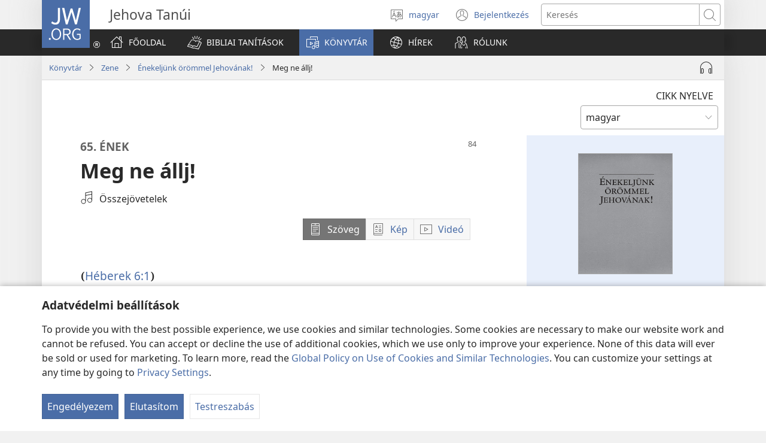

--- FILE ---
content_type: text/html; charset=utf-8
request_url: https://www.jw.org/hu/konyvtar/zene-enekek/enekeljunk-orommel/65-meg-ne-allj/
body_size: 93429
content:
<!DOCTYPE html>
<html lang="hu" dir="ltr" xml:lang="hu" prefix="og: http://ogp.me/ns#">

   <head>
      <meta http-equiv="Content-type" content="text/html; charset=utf-8">
      <meta charset="utf-8">
      <meta http-equiv="X-UA-Compatible" content="IE=edge,chrome=1">
      <base href="https://www.jw.org/">
<!--[if lte IE 6]></base><![endif]-->
      <title>65. ének – Meg ne állj! | Keresztény ének</title>
<meta name="keywords" content="65 ének, énekeljünk örömmel, énekeskönyv, héberek 6 1, királyságénekek, jehova, isten, jehovát dicsőítő énekek, keresztény zene, imádat">
<meta name="description" content="Tehetnél még többet a szolgálatban? Eltökélten fejlődj, légy egyre érettebb! A zene és a szöveg letölthető.">
<link rel="alternate" type="text/html" title="Meg ne állj!" hreflang="hu" href="https://www.jw.org/hu/konyvtar/zene-enekek/enekeljunk-orommel/65-meg-ne-allj/">
<link rel="alternate" type="text/html" title="Move Ahead!" hreflang="en" href="https://www.jw.org/en/library/music-songs/sing-out-joyfully/65-move-ahead/">
<link rel="alternate" type="text/html" title="Thiĩ na Mbere!" hreflang="ki" href="https://www.jw.org/ki/library/ny%C4%A9mbo/inai-mukenete/65-thii-na-mbere/">
<link rel="alternate" type="text/html" title="Алгалай бер!" hreflang="ky" href="https://www.jw.org/ky/%D0%9A%D0%B8%D1%82%D0%B5%D0%BF%D0%BA%D0%B0%D0%BD%D0%B0/%D0%BC%D1%83%D0%B7%D1%8B%D0%BA%D0%B0-%D1%8B%D1%80%D0%BB%D0%B0%D1%80/%D1%88%D0%B0%D1%82%D1%82%D0%B0%D0%BD%D0%B0-%D0%B4%D0%B0%D2%A3%D0%BA%D1%82%D0%B0%D0%BF-%D1%8B%D1%80%D0%B4%D0%B0%D0%B9%D0%BB%D1%8B/65-%D0%B0%D0%BB%D0%B3%D0%B0%D0%BB%D0%B0%D0%B9-%D0%B1%D0%B5%D1%80/">
<link rel="alternate" type="text/html" title="Tik uz priekšu!" hreflang="lv" href="https://www.jw.org/lv/bibliot%C4%93ka/m%C5%ABzika-dziesmas/l%C4%ABksmi-dziediet/65-tik-uz-priek%C5%A1u/">
<link rel="alternate" type="text/html" title="ወደፊት ግፋ!" hreflang="am" href="https://www.jw.org/am/%E1%88%8B%E1%8B%AD%E1%89%A5%E1%88%A8%E1%88%AA/%E1%88%99%E1%8B%9A%E1%89%83-%E1%88%98%E1%8B%9D%E1%88%99%E1%88%AD/%E1%88%88%E1%8B%AD%E1%88%96%E1%8B%8B-%E1%89%A0%E1%8B%B0%E1%88%B5%E1%89%B3-%E1%8B%98%E1%88%9D%E1%88%A9/65-%E1%8B%88%E1%8B%B0%E1%8D%8A%E1%89%B5-%E1%8C%8D%E1%8D%8B/">
<link rel="alternate" type="text/html" title="!Yumi Mas Gohed Gud!" hreflang="bi" href="https://www.jw.org/bi/laebri/miusik-singsing/singsing-jehova-glad/65-yumi-mas-gohed-gud/">
<link rel="alternate" type="text/html" title="Annou avanse!" hreflang="crs" href="https://www.jw.org/crs/bibliotek/lanmizik-sanson/sant-avek-lazwa/65-annou-avanse/">
<link rel="alternate" type="text/html" title="ንገስግስ!" hreflang="ti" href="https://www.jw.org/ti/%E1%89%A4%E1%89%B0-%E1%88%98%E1%8C%BB%E1%88%95%E1%8D%8D%E1%89%B2/%E1%88%99%E1%8B%9A%E1%89%83-%E1%88%98%E1%8B%9D%E1%88%99%E1%88%AB%E1%89%B5/%E1%89%A5%E1%89%B3%E1%88%95%E1%8C%93%E1%88%B5-%E1%8B%98%E1%88%9D%E1%88%A9%E1%88%89/65-%E1%8A%95%E1%8C%88%E1%88%B5%E1%8C%8D%E1%88%B5/">
<link rel="alternate" type="text/html" title="Confiantes, nós vamos continuar!" hreflang="pt" href="https://www.jw.org/pt/biblioteca/musicas-canticos/cante-de-coracao/65-confiantes-nos-vamos-continuar/">
<link rel="alternate" type="text/html" title="Все вперед!" hreflang="uk" href="https://www.jw.org/uk/%D0%B1%D1%96%D0%B1%D0%BB%D1%96%D0%BE%D1%82%D0%B5%D0%BA%D0%B0/%D0%BC%D1%83%D0%B7%D0%B8%D0%BA%D0%B0-%D0%BF%D1%96%D1%81%D0%BD%D1%96/%D1%80%D0%B0%D0%B4%D1%96%D1%81%D0%BD%D0%BE-%D1%81%D0%BF%D1%96%D0%B2%D0%B0%D0%B9%D1%82%D0%B5-%D1%94%D0%B3%D0%BE%D0%B2%D1%96/65-%D0%B2%D1%81%D0%B5-%D0%B2%D0%BF%D0%B5%D1%80%D0%B5%D0%B4/">
<link rel="alternate" type="text/html" title="Vis pirmyn!" hreflang="lt" href="https://www.jw.org/lt/biblioteka/muzika-dainos/dziugiai-giedokime/65-vis-pirmyn/">
<link rel="alternate" type="text/html" title="Mwalukuya Inkoleelo!" hreflang="mgr" href="https://www.jw.org/mgr/laibulale/inyimbo/katwimbe-nu-luzango/65-mwalukuya-inkoleelo/">
<link rel="alternate" type="text/html" title="Все напредвай!" hreflang="bg" href="https://www.jw.org/bg/%D0%B1%D0%B8%D0%B1%D0%BB%D0%B8%D0%BE%D1%82%D0%B5%D0%BA%D0%B0/%D1%85%D1%80%D0%B8%D1%81%D1%82%D0%B8%D1%8F%D0%BD%D1%81%D0%BA%D0%B8-%D0%BF%D0%B5%D1%81%D0%BD%D0%B8/%D0%B4%D0%B0-%D0%BF%D0%B5%D0%B5%D0%BC-%D1%81-%D1%80%D0%B0%D0%B4%D0%BE%D1%81%D1%82/65-%D0%B2%D1%81%D0%B5-%D0%BD%D0%B0%D0%BF%D1%80%D0%B5%D0%B4%D0%B2%D0%B0%D0%B9/">
<link rel="alternate" type="text/html" title="Rób postępy!" hreflang="pl" href="https://www.jw.org/pl/biblioteka/muzyka-pie%C5%9Bni/radosnie-spiewajmy-jehowie/65-rob-postepy/">
<link rel="alternate" type="text/html" title="Gaʼeessummaatti Guddadhu!" hreflang="om" href="https://www.jw.org/om/laayibrarii/faarfannaa-muuziqaa/gammachuudhaan-faarfadhaa/65-ga%CA%BCeessummaatti-guddadhu/">
<link rel="alternate" type="text/html" title="Amusumpuke!" hreflang="toi" href="https://www.jw.org/toi/laibbulali/nyimbo/sing-out-joyfully/65-amusumpuke/">
<link rel="alternate" type="text/html" title="¡Allinta kallpachakuy!" hreflang="quz" href="https://www.jw.org/quz/Qelqakuna/takikuna/jehova-diosman-kusisqa-takisun/65-allinta-kallpachakuy/">
<link rel="alternate" type="text/html" title="Tera uja imbere!" hreflang="run" href="https://www.jw.org/run/ivyasohowe/umuziki/turirimbire-yehova-tunezerewe/65-tera-uja-imbere/">
<link rel="alternate" type="text/html" title="Միշտ առա՛ջ" hreflang="hy" href="https://www.jw.org/hy/%D5%A3%D6%80%D5%A1%D5%A4%D5%A1%D6%80%D5%A1%D5%B6/%D5%A5%D6%80%D5%A1%D5%AA%D5%B7%D5%BF%D5%B8%D6%82%D5%A9%D5%B5%D5%B8%D6%82%D5%B6-%D5%A5%D6%80%D5%A3%D5%A5%D6%80/%D5%B8%D6%82%D6%80%D5%A1%D5%AD%D5%B8%D6%82%D5%A9%D5%B5%D5%A1%D5%B4%D5%A2-%D5%A3%D5%B8%D5%BE%D5%A5%D6%80%D5%A3%D5%A5%D5%B6%D6%84/65-%D5%B4%D5%AB%D5%B7%D5%BF-%D5%A1%D5%BC%D5%A1%D5%BB/">
<link rel="alternate" type="text/html" title="Размӕ цу!" hreflang="os" href="https://www.jw.org/os/%D0%B1%D0%B8%D0%B1%D0%BB%D0%B8%D0%BE%D1%82%D0%B5%D0%BA%D3%95/%D0%BC%D1%83%D0%B7%D1%8B%D0%BA%D3%95-%D0%B7%D0%B0%D1%80%D0%B4%D0%B6%D1%8B%D1%82%D3%95/%D0%B7%D3%95%D1%80%D0%B4%D3%95%D1%80%D0%B0%D0%B9%D0%B3%D3%95%D0%B9%D3%95-%D0%B7%D0%B0%D1%80%D1%83%D1%82/65-%D1%80%D0%B0%D0%B7%D0%BC%D3%95-%D1%86%D1%83/">
<link rel="alternate" type="text/html" title="Kele ôsu!" hreflang="bum" href="https://www.jw.org/bum/bekalate/mezik-bia/yia-a-nleme-woe-ose/65-kele-osu/">
<link rel="alternate" type="text/html" title="Kekerake Riki!" hreflang="gil" href="https://www.jw.org/gil/Bwaai-Aika-Kakaongora/katangitang-anene/anene-ni-kimwareirei-nakon-iehova/65-kekerake-riki/">
<link rel="alternate" type="text/html" title="Haere â i mua!" hreflang="ty" href="https://www.jw.org/ty/piahia/upaupa-himene/himene-ma-te-oaoa/65-haere-mua/">
<link rel="alternate" type="text/html" title="Lucha por progresar" hreflang="es" href="https://www.jw.org/es/biblioteca/m%C3%BAsica-canciones/cantemos-con-gozo/65-lucha-por-progresar/">
<link rel="alternate" type="text/html" title="Jya mbere!" hreflang="rw" href="https://www.jw.org/rw/isomero/umuzika-indirimbo/turirimbe-twishimye/65-jya-mbere/">
<link rel="alternate" type="text/html" title="Doe je best!" hreflang="nl" href="https://www.jw.org/nl/bibliotheek/muziek-liederenGezongen-en-instrumentale-opnamen-van-prachtige-liederen-die-bij-de-aanbidding-van-Jehovah-worden-gebruikt/zing-met-vreugde/65-doe-je-best/">
<link rel="alternate" type="text/html" title="Enderera Mberi!" hreflang="ndc" href="https://www.jw.org/ndc/bhibhirioteka/mumbo-ndumbo/ngatiimbire-jehovha/65-enderera-mberi/">
<link rel="alternate" type="text/html" title="Kontinye pwogrese!" hreflang="ht" href="https://www.jw.org/ht/bibliyotek/mizik-chan/chante-ak-ke-kontan/65-kontinye-pwogrese/">
<link rel="alternate" type="text/html" title="Weeyongere mu Maaso!" hreflang="lg" href="https://www.jw.org/lg/layibulale/Ennyimba/muyimbe-nessanyu/65-weeyongere-mu-maaso/">
<link rel="alternate" type="text/html" title="Pita Patsogolo!" hreflang="nya" href="https://www.jw.org/nya/laibulale/nyimbo/imbani-kwa-Yehova-mokweza-ndi-mosangalala/65-pita-patsogolo/">
<link rel="alternate" type="text/html" title="Kɔ Ɛ Nyunlu!" hreflang="nzi" href="https://www.jw.org/nzi/niny%C9%9Bneziel%C9%9Bleka/edw%C9%9Bne/fa-anyeliel%C9%9B-to-edw%C9%9Bne/65-k%C9%94-%C9%9B-nyunlu/">
<link rel="alternate" type="text/html" title="Avanziamo!" hreflang="it" href="https://www.jw.org/it/biblioteca-digitale/musica/cantiamo-a-geova-con-gioia/65-avanziamo/">
<link rel="alternate" type="text/html" title="Fambira Mberi!" hreflang="sn" href="https://www.jw.org/sn/Raibhurari/mimhanzi-nziyo/imba-uchifara/65-fambira-mberi/">
<link rel="alternate" type="text/html" title="Moo Ya O Hɛ Mi!" hreflang="ada" href="https://www.jw.org/ada/nito-he/lahi-lahi-n%C9%9B-a-fia/la-waw%C9%9B%C9%9B-k%C9%9B-bua-j%C9%94mi/65-moo-ya-o-h%C9%9B-mi/">
<link rel="alternate" type="text/html" title="Yinukọn!" hreflang="guw" href="https://www.jw.org/guw/Wes%E1%BA%B9dot%E1%BA%B9n/oh%C3%A0n-nuhiho/y%C3%AD-ayaj%E1%BA%B9-do-jih%C3%A0n/65-yinuk%E1%BB%8Dn/">
<link rel="alternate" type="text/html" title="Muzwelepili!" hreflang="loz" href="https://www.jw.org/loz/sifalana/lipina/muopelele-ka-tabo/65-muzwelepili/">
<link rel="alternate" type="text/html" title="Προχωρείτε!" hreflang="el" href="https://www.jw.org/el/%CE%B2%CE%B9%CE%B2%CE%BB%CE%B9%CE%BF%CE%B8%CE%AE%CE%BA%CE%B7/%CE%BC%CE%BF%CF%85%CF%83%CE%B9%CE%BA%CE%AE-%CF%8D%CE%BC%CE%BD%CE%BF%CE%B9/%CF%88%CE%AC%CE%BB%CE%BB%CE%B5%CF%84%CE%B5-%CF%87%CE%B1%CF%81%CE%BF%CF%8D%CE%BC%CE%B5%CE%BD%CE%B1/65-%CF%80%CF%81%CE%BF%CF%87%CF%89%CF%81%CE%B5%CE%AF%CF%84%CE%B5/">
<link rel="alternate" type="text/html" title="Twalilileni!" hreflang="bem" href="https://www.jw.org/bem/impapulo/Inyimbo/imbeni-ne-nsansa/65-twalilileni/">
<link rel="alternate" type="text/html" title="Алга китешебез һәркемгә ачык булсын" hreflang="tt" href="https://www.jw.org/tt/%D0%BA%D0%B8%D1%82%D0%B0%D0%BF%D1%85%D0%B0%D0%BD%D3%99/%D0%BC%D1%83%D0%B7%D1%8B%D0%BA%D0%B0-%D2%97%D1%8B%D1%80%D0%BB%D0%B0%D1%80/%D0%B9%D3%99%D2%BB%D0%B2%D3%99%D0%B3%D3%99-%D1%88%D0%B0%D1%82%D0%BB%D1%8B%D0%BA-%D0%B1%D0%B5%D0%BB%D3%99%D0%BD-%D2%97%D1%8B%D1%80%D0%BB%D0%B0%D0%B3%D1%8B%D0%B7/65-%D0%B0%D0%BB%D0%B3%D0%B0-%D0%BA%D0%B8%D1%82%D0%B5%D1%88%D0%B5%D0%B1%D0%B5%D0%B7-%D2%BB%D3%99%D1%80%D0%BA%D0%B5%D0%BC%D0%B3%D3%99-%D0%B0%D1%87%D1%8B%D0%BA-%D0%B1%D1%83%D0%BB%D1%81%D1%8B%D0%BD/">
<link rel="alternate" type="text/html" title="¡Esegi eprogresa!" hreflang="gug" href="https://www.jw.org/gug/Vivliot%C3%A9ka/musika-purahei/vyape-japurahei/65-esegi-eprogresa/">
<link rel="alternate" type="text/html" title="Yi Ŋgɔgbe!" hreflang="ee" href="https://www.jw.org/ee/agbal%E1%BA%BDwo-kple-nu-bubuwo/ha/midzi-ha-dzidz%C9%94t%C9%94e/65-yi-%C5%8Bg%C9%94gbe/">
<link rel="alternate" type="text/html" title="တိုးတက်နေပါ" hreflang="my" href="https://www.jw.org/my/%E1%80%85%E1%80%AC%E1%80%80%E1%80%BC%E1%80%8A%E1%80%B7%E1%80%BA%E1%80%90%E1%80%AD%E1%80%AF%E1%80%80%E1%80%BA/%E1%80%90%E1%80%B1%E1%80%B8%E1%80%82%E1%80%AE%E1%80%90-%E1%80%9E%E1%80%AE%E1%80%81%E1%80%BB%E1%80%84%E1%80%BA%E1%80%B8%E1%80%99%E1%80%BB%E1%80%AC%E1%80%B8/%E1%80%9B%E1%80%BD%E1%80%BE%E1%80%84%E1%80%BA%E1%80%9C%E1%80%94%E1%80%BA%E1%80%B8%E1%80%85%E1%80%BD%E1%80%AC-%E1%80%90%E1%80%B1%E1%80%B8-%E1%80%9E%E1%80%AE%E1%80%80%E1%80%BB%E1%80%B0%E1%80%B8-%E1%80%80%E1%80%BC/%E1%81%86%E1%81%85-%E1%80%90%E1%80%AD%E1%80%AF%E1%80%B8%E1%80%90%E1%80%80%E1%80%BA%E1%80%94%E1%80%B1%E1%80%95%E1%80%AB/">
<link rel="alternate" type="text/html" title="Përparo!" hreflang="sq" href="https://www.jw.org/sq/biblioteke/muzike-kenge/zemra-ime-i-k%C3%ABndon-jehovait/65-p%C3%ABrparo/">
<link rel="alternate" type="text/html" title="Kônde ke, ke ni ke!" hreflang="bas" href="https://www.jw.org/bas/bikaat/nsik-tjembi/di-tubul-yehova-tjembi/65-konde-ke-ke-ni-ke/">
<link rel="alternate" type="text/html" title="ప్రగతి సాధిస్తూ ఉండండి" hreflang="te" href="https://www.jw.org/te/%E0%B0%B2%E0%B1%88%E0%B0%AC%E0%B1%8D%E0%B0%B0%E0%B0%B0%E0%B1%80/%E0%B0%B8%E0%B0%82%E0%B0%97%E0%B1%80%E0%B0%A4%E0%B0%82-%E0%B0%AA%E0%B0%BE%E0%B0%9F%E0%B0%B2%E0%B1%81/%E0%B0%B8%E0%B0%82%E0%B0%A4%E0%B1%8B%E0%B0%B7%E0%B0%82%E0%B0%A4%E0%B1%8B-%E0%B0%AA%E0%B0%BE%E0%B0%9F%E0%B0%B2%E0%B1%81-%E0%B0%AA%E0%B0%BE%E0%B0%A1%E0%B0%82%E0%B0%A1%E0%B0%BF/65-%E0%B0%AA%E0%B1%8D%E0%B0%B0%E0%B0%97%E0%B0%A4%E0%B0%BF-%E0%B0%B8%E0%B0%BE%E0%B0%A7%E0%B0%BF%E0%B0%B8%E0%B1%8D%E0%B0%A4%E0%B1%82-%E0%B0%89%E0%B0%82%E0%B0%A1%E0%B0%82%E0%B0%A1%E0%B0%BF/">
<link rel="alternate" type="text/html" title="දියුණු වන්න" hreflang="si" href="https://www.jw.org/si/%E0%B6%BD%E0%B6%BA%E0%B7%92%E0%B6%B6%E0%B7%8A%E2%80%8D%E0%B6%BB%E0%B6%BB%E0%B7%92/%E0%B7%83%E0%B6%82%E0%B6%9C%E0%B7%93%E0%B6%AD%E0%B6%BA-%E0%B6%9C%E0%B7%93%E0%B6%AD%E0%B7%92%E0%B6%9A%E0%B7%8F/%E0%B6%BA%E0%B7%99%E0%B7%84%E0%B7%9D%E0%B7%80%E0%B7%8F-%E0%B6%AF%E0%B7%99%E0%B7%80%E0%B7%92%E0%B6%A7-%E0%B6%B4%E0%B7%8A%E2%80%8D%E0%B6%BB%E0%B7%93%E0%B6%AD%E0%B7%92%E0%B6%B8%E0%B6%AD%E0%B7%8A-%E0%B7%84%E0%B6%AC%E0%B7%92%E0%B6%B1%E0%B7%8A-%E0%B6%9C%E0%B7%93-%E0%B6%9C%E0%B6%BA%E0%B6%B8%E0%B7%94/65-%E0%B6%AF%E0%B7%92%E0%B6%BA%E0%B7%94%E0%B6%AB%E0%B7%94-%E0%B7%80%E0%B6%B1%E0%B7%8A%E0%B6%B1/">
<link rel="alternate" type="text/html" title="Oboso!" hreflang="dua" href="https://www.jw.org/dua/kobata-kalati/musiki-myenge/longea-yehova-na-munenge/65-oboso/">
<link rel="alternate" type="text/html" title="Songa Mbele!" hreflang="sw" href="https://www.jw.org/sw/maktaba/muziki-nyimbo/mwimbieni-yehova-kwa-shangwe/65-songa-mbele/">
<link rel="alternate" type="text/html" title="Naprijed, svi!" hreflang="hr" href="https://www.jw.org/hr/biblioteka/glazba-pjesme/pjevajmo-radosno-jehovi/65-naprijed-svi/">
<link rel="alternate" type="text/html" title="Gaan vooruit!" hreflang="af" href="https://www.jw.org/af/biblioteek/musiek-liedjies/sing-met-vreugde/65-gaan-vooruit/">
<link rel="alternate" type="text/html" title="Всё вперёд!" hreflang="ru" href="https://www.jw.org/ru/%D0%B1%D0%B8%D0%B1%D0%BB%D0%B8%D0%BE%D1%82%D0%B5%D0%BA%D0%B0/%D0%BC%D1%83%D0%B7%D1%8B%D0%BA%D0%B0-%D0%BF%D0%B5%D1%81%D0%BD%D0%B8/%D1%80%D0%B0%D0%B4%D0%BE%D1%81%D1%82%D0%BD%D0%BE-%D0%BF%D0%BE%D0%B9%D1%82%D0%B5/65-%D0%B2%D1%81%D1%91-%D0%B2%D0%BF%D0%B5%D1%80%D1%91%D0%B4/">
<link rel="alternate" type="text/html" title="Pengelnge tami quimchengen" hreflang="arn" href="https://www.jw.org/arn/chem-tain-entuel/ulcantun-ul/ayuhun-ulcantun-ngunechen-mapudungun/65-pengelnge-tami-quimchengen/">
<link rel="alternate" type="text/html" title="Luta Panthazi!" hreflang="tog" href="https://www.jw.org/tog/layibulare/sumu/mbani-mwakukondwa/65-luta-panthazi/">
<link rel="alternate" type="text/html" title="Напред!" hreflang="sr-cyrl" href="https://www.jw.org/sr-cyrl/%D0%B1%D0%B8%D0%B1%D0%BB%D0%B8%D0%BE%D1%82%D0%B5%D0%BA%D0%B0/%D0%BC%D1%83%D0%B7%D0%B8%D0%BA%D0%B0-%D0%BF%D0%B5%D1%81%D0%BC%D0%B5/%D1%80%D0%B0%D0%B4%D0%BE%D1%81%D0%BD%D0%BE-%D0%BF%D0%B5%D0%B2%D0%B0%D1%98%D0%BC%D0%BE-%D1%98%D0%B5%D1%85%D0%BE%D0%B2%D0%B8/65-%D0%BD%D0%B0%D0%BF%D1%80%D0%B5%D0%B4/">
<link rel="alternate" type="text/html" title="Napred!" hreflang="sr-latn" href="https://www.jw.org/sr-latn/biblioteka/muzika-pesme/radosno-pevajmo-jehovi/65-napred/">
<link rel="alternate" type="text/html" title="Gå framåt!" hreflang="sv" href="https://www.jw.org/sv/bibliotek/musik-s%C3%A5nger/sjung-med-gl%C3%A4dje/65-g%C3%A5-fram%C3%A5t/">
<link rel="alternate" type="text/html" title="Pita Patsogolo" hreflang="ny" href="https://www.jw.org/ny/laibulale/nyimbo/imbani-mosangalala/65-pita-patsogolo/">
<link rel="alternate" type="text/html" title="Xuma komesho!" hreflang="kj" href="https://www.jw.org/kj/ongulumambo/omusika-omaimbilo/imbileni-nehafo/65-xuma-komesho/">
<link rel="alternate" type="text/html" title="Sinttawu Biite!" hreflang="wal" href="https://www.jw.org/wal/laybreriyaa/muuziqaa-mazamureta/ufayssan-yexxite/65-sinttawu-biite/">
<link rel="alternate" type="text/html" title="Aswan allinta willakunapaqyá kallpanchakusun" hreflang="quy" href="https://www.jw.org/quy/qellqakuna/musica-takikuna/jehova-diospaqy%C3%A1-kusikuywan-takisun/65-aswan-allinta-willakunapaqy%C3%A1-kallpanchakusun/">
<link rel="alternate" type="text/html" title="Progresá!" hreflang="pap" href="https://www.jw.org/pap/biblioteka/m%C3%BAsika-kantika/kanta-ku-alegria/65-progres%C3%A1/">
<link rel="alternate" type="text/html" title="Nungunuka!" hreflang="kwy" href="https://www.jw.org/kwy/lundilu/nkunga-mia-nsambila/tuyimbila-ye-kiese/65-nungunuka/">
<link rel="alternate" type="text/html" title="Yaa Ohiɛ!" hreflang="gaa" href="https://www.jw.org/gaa/woji-k%C9%9B-nibii/lalai/la-k%C9%9B-miish%C9%9B%C9%9B/65-yaa-ohi%C9%9B/">
<link rel="alternate" type="text/html" title="Maralah ke Depan!" hreflang="ms" href="https://www.jw.org/ms/perpustakaan/muzik-lagu/nyanyi-dengan-gembira/65-maralah-ke-depan/">
<link rel="alternate" type="text/html" title="Va, progresse !" hreflang="fr" href="https://www.jw.org/fr/biblioth%C3%A8que/musique-chansons/chantons-joyeusement/65-va-progresse/">
<link rel="alternate" type="text/html" title="Wonowei!" hreflang="pon" href="https://www.jw.org/pon/sawasepen-Paipel-kan/ngilen-keseng-koul-kan/koul-ni-peren/65-wonowei/">
<link rel="alternate" type="text/html" title="Toso i Liu!" hreflang="fj" href="https://www.jw.org/fj/ka-e-vakarautaki/ivakatagi-sere/sere-ena-marau/65-toso-i-liu/">
<link rel="alternate" type="text/html" title="Limbikirani!" hreflang="tum" href="https://www.jw.org/tum/layibulare/sumu/yimbani-mwakukondwa/65-limbikirani/">
<link rel="alternate" type="text/html" title="ก้าวหน้าไป!" hreflang="th" href="https://www.jw.org/th/%E0%B8%AB%E0%B8%99%E0%B8%B1%E0%B8%87%E0%B8%AA%E0%B8%B7%E0%B8%AD%E0%B9%81%E0%B8%A5%E0%B8%B0%E0%B8%AA%E0%B8%B7%E0%B9%88%E0%B8%AD%E0%B8%95%E0%B9%88%E0%B8%B2%E0%B8%87%E0%B9%86/%E0%B9%80%E0%B8%9E%E0%B8%A5%E0%B8%87/%E0%B8%A3%E0%B9%89%E0%B8%AD%E0%B8%87%E0%B9%80%E0%B8%9E%E0%B8%A5%E0%B8%87%E0%B8%AD%E0%B8%A2%E0%B9%88%E0%B8%B2%E0%B8%87%E0%B8%A1%E0%B8%B5%E0%B8%84%E0%B8%A7%E0%B8%B2%E0%B8%A1%E0%B8%AA%E0%B8%B8%E0%B8%82/65%E0%B8%81%E0%B9%89%E0%B8%B2%E0%B8%A7%E0%B8%AB%E0%B8%99%E0%B9%89%E0%B8%B2%E0%B9%84%E0%B8%9B/">
<link rel="alternate" type="text/html" title="Padayon!" hreflang="hil" href="https://www.jw.org/hil/library/musika-kanta/mag-amba-nga-may-kasadya/65-padayon/">
<link rel="alternate" type="text/html" title="Mantultuloy!" hreflang="pag" href="https://www.jw.org/pag/librarya/musika-kansion/mangansion-a-malikeliket/65-mantultuloy/">
<link rel="alternate" type="text/html" title="Yì Nukɔn!" hreflang="fon" href="https://www.jw.org/fon/nus%C9%9Bxwet%C9%9Bn/nuxixo-han/jihan-kpo-awajij%C9%9B-kpo/65-yi-nuk%C9%94n/">
<link rel="alternate" type="text/html" title="Mag-uswag!" hreflang="bcl" href="https://www.jw.org/bcl/librarya/musika-mga-kanta/maugmang-magkanta/65-mag-uswag/">
<link rel="alternate" type="text/html" title="E wɔ e ɲrun titi!" hreflang="bci" href="https://www.jw.org/bci/fluwa-mun/jue-miziki/to-jue-aklunju%C9%9B-su/65-e-w%C9%94-e-%C9%B2run-titi/">
<link rel="alternate" type="text/html" title="Avanse!" hreflang="mfe" href="https://www.jw.org/mfe/bibliotek/lamizik-kantik/sant-avek-lazwa/65-avanse/">
<link rel="alternate" type="text/html" title="Sækjum fram" hreflang="is" href="https://www.jw.org/is/b%C3%B3kasafn/tonlist-songvar/syngjum-af-gle%C3%B0i/65-s%C3%A6kjum-fram/">
<link rel="alternate" type="text/html" title="Ia Agaʻi i Luma!" hreflang="sm" href="https://www.jw.org/sm/lomiga-ma-isi-mea/musika-pese/pepese-fiafia/65-ia-aga%CA%BBi-i-luma/">
<link rel="alternate" type="text/html" title="Mandrosoa Foana!" hreflang="mg" href="https://www.jw.org/mg/zavatra-misy/hira-sy-mozika/mihira-aminny-fo-hoani-jehovah/mandrosoa-foana-65/">
<link rel="alternate" type="text/html" title="Pitirizani!" hreflang="seh" href="https://www.jw.org/seh/bhibhliyoteka/nyimbo/imbani-mwakutsandzaya/65-pitirizani/">
<link rel="alternate" type="text/html" title="Mag-uswag Kita!" hreflang="ceb" href="https://www.jw.org/ceb/librarya/musika-awit/malipayong-mag-awit/65-mag-uswag-kita/">
<link rel="alternate" type="text/html" title="앞으로 나가세!" hreflang="ko" href="https://www.jw.org/ko/%EB%9D%BC%EC%9D%B4%EB%B8%8C%EB%9F%AC%EB%A6%AC/%EC%9D%8C%EC%95%85-%EB%85%B8%EB%9E%98/%EA%B8%B0%EC%81%A8%EC%9C%BC%EB%A1%9C-%EB%85%B8%EB%9E%98%ED%95%98%EB%9D%BC/65-%EC%95%9E%EC%9C%BC%EB%A1%9C-%EB%82%98%EA%B0%80%EC%84%B8/">
<link rel="alternate" type="text/html" title="Kende liboso!" hreflang="ln" href="https://www.jw.org/ln/Biblioteke/miziki-banzembo/toyembela-na-esengo/65-kende-liboso/">
<link rel="alternate" type="text/html" title="Twendelelei Kumeso!" hreflang="lu" href="https://www.jw.org/lu/kib%C4%ABko/minjiki-%C3%B1imbo/imbai-na-nsangaji/65-twendelelei-kumeso/">
<link rel="alternate" type="text/html" title="Go Bifo!" hreflang="kri" href="https://www.jw.org/kri/laybri/myuzik-si%C5%8B-d%C9%9Bn/si%C5%8B-wit-gladi-at/65-go-bifo/">
<link rel="alternate" type="text/html" title="Timê Pêş!" hreflang="kmr-x-rdu" href="https://www.jw.org/kmr-x-rdu/kit%C3%AAbxane/m%C3%BBz%C3%AEk-kilam/bi-dil-u-can-bistiren/65-time-pes/">
<link rel="alternate" type="text/html" title="Sulong Na!" hreflang="tl" href="https://www.jw.org/tl/library/musika-kanta-awit/umawit-nang-masaya/65-sulong-na/">
<link rel="alternate" type="text/html" title="Hep İlerleyelim!" hreflang="tr" href="https://www.jw.org/tr/kutuphane/muzik-sarkilar/sevincle-ilahi-soyleyin/65-hep-ilerleyelim/">
<link rel="alternate" type="text/html" title="Rumang-ay!" hreflang="ilo" href="https://www.jw.org/ilo/libraria/musika-dagiti-kanta/siraragsak-a-kantaantayo/65-rumang-ay/">
<link rel="alternate" type="text/html" title="Напред!" hreflang="mk" href="https://www.jw.org/mk/biblioteka/%D0%BC%D1%83%D0%B7%D0%B8%D0%BA%D0%B0-%D0%BF%D0%B5%D1%81%D0%BD%D0%B8/pej-mu-od-srce/65-napred/">
<link rel="alternate" type="text/html" title="İrəli get!" hreflang="az" href="https://www.jw.org/az/kitabxana/musiqi-negmeler/yehovan%C4%B1-%C5%9F%C3%B6vql%C9%99-t%C9%99r%C9%99nn%C3%BCm-edin/65-ir%C9%99li-get/">
<link rel="alternate" type="text/html" title="¡Nayrar sartapjjañäni!" hreflang="ay" href="https://www.jw.org/ay/biblioteca/musicanaka-cancionanaka/taqe-chuym-cantapjja%C3%B1%C3%A4ni/65-nayrar-sartapjja%C3%B1%C3%A4ni/">
<link rel="alternate" type="text/html" title="Ирәли ҝет!" hreflang="az-cyrl" href="https://www.jw.org/az-cyrl/kitabxana/musiqi-neqmeler/%D1%98%D0%B5%D2%BB%D0%BE%D0%B2%D0%B0%D0%BD%D1%8B-%D1%88%D3%A9%D0%B2%D0%B3%D0%BB%D3%99-%D1%82%D3%99%D1%80%D3%99%D0%BD%D0%BD%D2%AF%D0%BC-%D0%B5%D0%B4%D0%B8%D0%BD/65-%D0%B8%D1%80%D3%99%D0%BB%D0%B8-%D2%9D%D0%B5%D1%82/">
<link rel="alternate" type="text/html" title="Ndaku anu kumpala!" hreflang="lua" href="https://www.jw.org/lua/tshitekelu-tshia-mikanda/misambu-mimba/tuimbile-yehowa/65-ndaku-anu-kumpala/">
<link rel="alternate" type="text/html" title="پیش رویم!‏" hreflang="fa" href="https://www.jw.org/fa/%DA%A9%D8%AA%D8%A7%D8%A8%D8%AE%D8%A7%D9%86%D9%87/%D9%85%D9%88%D8%B3%DB%8C%D9%82%DB%8C-%D8%B3%D8%B1%D9%88%D8%AF/%D8%A8%D8%A7%D9%86%DA%AF-%D8%B4%D8%A7%D8%AF%DB%8C/%DB%B6%DB%B5-%D9%BE%DB%8C%D8%B4-%D8%B1%D9%88%DB%8C%D9%85/">
<link rel="alternate" type="text/html" title="Kɔ W’anim!" hreflang="tw" href="https://www.jw.org/tw/nhomakorabea/nnwom-dwom/momfa-anigye-nto-dwom/65-k%C9%94-wanim/">
<link rel="alternate" type="text/html" title="လဲၤဆူညါ" hreflang="ksw" href="https://www.jw.org/ksw/%E1%80%9C%E1%80%B6%E1%80%AC%E1%80%BA%E1%80%9C%E1%80%B2%E1%81%A2%E1%80%BA%E1%80%90%E1%80%96%E1%81%A3%E1%80%BA/%E1%80%90%E1%81%A2%E1%80%BA%E1%80%9E%E1%80%B8%E1%80%9D%E1%80%B6%E1%81%A3%E1%80%BA-%E1%80%92%E1%80%AE%E1%80%B8%E1%80%90%E1%81%A2%E1%80%BA%E1%80%92%E1%80%B7%E1%80%90%E1%81%A2%E1%80%BA%E1%80%A1%E1%80%B0/%E1%80%9E%E1%80%B8%E1%80%9D%E1%80%B6%E1%81%A3%E1%80%BA-%E1%80%85%E1%80%B6%E1%80%B8%E1%80%91%E1%80%AE%E1%81%A3%E1%80%BA%E1%80%95%E1%80%90%E1%80%BC%E1%81%A2%E1%81%A4-%E1%80%9C%E1%81%A2%E1%80%9E%E1%80%B8%E1%80%92%E1%80%AE%E1%80%96%E1%80%BB%E1%81%A2%E1%81%A3%E1%80%BA/%E1%81%86%E1%81%85-%E1%80%9C%E1%80%B2%E1%81%A4-%E1%80%86%E1%80%B0%E1%80%8A%E1%80%AB/">
<link rel="alternate" type="text/html" title="Ajawule Pasogolo!" hreflang="yao" href="https://www.jw.org/yao/mabuku/nyimbo/amjimbile-mwakusangalala/65-ajawule-pasogolo/">
<link rel="alternate" type="text/html" title="Nivikaniheke Olaleerya!" hreflang="vmw" href="https://www.jw.org/vmw/Ebibilioteka/muusika-isipo/niipe-voohakalala/65-Nivikaniheke-olaleerya/">
<link rel="alternate" type="text/html" title="Fortschritte machen" hreflang="de" href="https://www.jw.org/de/bibliothek/musik-lieder/singt-voller-freude/65-fortschritte-machen/">
<link rel="alternate" type="text/html" title="Gør fremskridt!" hreflang="da" href="https://www.jw.org/da/bibliotek/musik-sange/syng-med-gl%C3%A6de/65-g%C3%B8r-fremskridt/">
<link rel="alternate" type="text/html" title="Kamap Strong!" hreflang="tpi" href="https://www.jw.org/tpi/laibreri/musik-ol-singsing/singsing-amamas/65-kamap-strong/">
<link rel="alternate" type="text/html" title="¡Ñaupajman rillaypuni!" hreflang="qu" href="https://www.jw.org/qu/publicaciones/m%C3%BAsica-takiykuna/tukuy-sonqo-takinachej/65-%C3%B1aupajman-rillaypuni/">
<link rel="alternate" type="text/html" title="Gjør framskritt!" hreflang="no" href="https://www.jw.org/no/bibliotek/musikk-sanger/syng-med-glede/65-gjor-framskritt/">
<link rel="alternate" type="text/html" title="Ragelani Phambili!" hreflang="nr" href="https://www.jw.org/nr/ilayibhrari/umbhino-iingoma/bhinelani-ujehova-ngethabo/65-ragelani-phambili/">
<link rel="alternate" type="text/html" title="Ẹ Tẹ̀ Síwájú!" hreflang="yo" href="https://www.jw.org/yo/Ohun-T%C3%A1-A-N%C3%AD/orin-ohun-orin/fi-ayo-korin/65-e-te-siwaju/">
<link rel="alternate" type="text/html" title="Aliguta ñaupaman catipaichi" hreflang="qvi" href="https://www.jw.org/qvi/publicacionguna/canticocuna-m%C3%BAsica/tucui-shunguhuan-cushijushpa-candashunchi/65-aliguta-%C3%B1aupaman-catipaichi/">
<link rel="alternate" type="text/html" title="Mas alli yachatsikoq kashun" hreflang="que" href="https://www.jw.org/que/ruray%C3%A4munq%C3%A4kuna/musica-cancionkuna/jehov%C3%A4paq-kushishqa-cantashun/65-mas-alli-yachatsikoq-kashun/">
<link rel="alternate" type="text/html" title="Qhubekela Phambili!" hreflang="zu" href="https://www.jw.org/zu/umtapo/izingoma/culela-ujehova-ngenjabulo/65-qhubekela-phambili/">
<link rel="alternate" type="text/html" title="Progresați spre maturitate!" hreflang="ro" href="https://www.jw.org/ro/biblioteca/muzica-cantari/sa-cantam-din-inima/65-progresati-spre-maturitate/">
<link rel="alternate" type="text/html" title="Kwendaka na Ntwala!" hreflang="kg" href="https://www.jw.org/kg/biblioteke/miziki-bankunga/beto-yimba-na-kiese-yonso/65-kwendaka-na-ntwala/">
<link rel="alternate" type="text/html" title="Mekarkeun!" hreflang="su" href="https://www.jw.org/su/perpustakaan/musik-lagu/ngawih-sing-gumbira/65-mekarkeun/">
<link rel="alternate" type="text/html" title="Aiǃgû re!" hreflang="naq-x-dmr" href="https://www.jw.org/naq-x-dmr/%C7%82khanin%C7%81g%C3%A2ub/musiki-%C7%81naetsanadi/%C7%83g%C3%A2ia%C7%82gaob-%C7%80kha-jehovaba-%C7%81naeba-re/65-ai%C7%83g%C3%BB-re/">
<link rel="alternate" type="text/html" title="A re Tsweleng Pele" hreflang="st-za" href="https://www.jw.org/st-za/laebrari/dipina/binelang-jehova-le-thabile/65-a-re-tsweleng-pele/">
<link rel="alternate" type="text/html" title="Tou Haʼele Ki Muʼa" hreflang="wls" href="https://www.jw.org/wls/te-%CA%BCu-tohi-ne%CA%BCe-filifili/musika-katiko/tou-hiva-fakafiafia/65-tou-haele-ki-mua/">
<link rel="alternate" type="text/html" title="Tšwelang Pele!" hreflang="nso" href="https://www.jw.org/nso/laeprari/mmino-diko%C5%A1a/opela-o-thabile/65-t%C5%A1welang-pele/">
<link rel="alternate" type="text/html" title="Majulah!" hreflang="id" href="https://www.jw.org/id/perpustakaan/musik-lagu/bernyanyi-sepenuh-hati/65-majulah/">
<link rel="alternate" type="text/html" title="A re Tsoeleng Pele" hreflang="st" href="https://www.jw.org/st/laebrari/mino-lipina/binelang-jehova-le-thabile/65-a-re-tsoeleng-pele/">
<link rel="alternate" type="text/html" title="Nguum Mon’og i Yan!" hreflang="yap" href="https://www.jw.org/yap/gin-bay-boch-banen-riy/musik-tang/ngad-tanggad-u-fithik-e-felfelan/65-nguum-monog-i-yan/">
<link rel="alternate" type="text/html" title="向Xiàng前qián进jìn！" hreflang="cmn-hans" href="https://www.jw.org/cmn-hans/%E5%A4%9A%E5%AA%92%E4%BD%93%E5%9B%BE%E4%B9%A6%E9%A6%86/%E9%9F%B3%E4%B9%90/%E9%AB%98%E5%A3%B0%E6%AC%A2%E5%94%B1/65%E5%90%91%E5%89%8D%E8%BF%9B/">
<link rel="alternate" type="text/html" title="Sai Patogu ma Haporseaotta" hreflang="bbc" href="https://www.jw.org/bbc/perpustakaan/musik-ende/marlas-ni-roha-marende/65-sai-patogu-ma-haporseaotta/">
<link rel="alternate" type="text/html" title="向Xiàng前qián進jìn！" hreflang="cmn-hant" href="https://www.jw.org/cmn-hant/%E5%A4%9A%E5%AA%92%E9%AB%94%E5%9C%96%E6%9B%B8%E9%A4%A8/%E9%9F%B3%E6%A8%82/%E9%AB%98%E8%81%B2%E6%AD%A1%E5%94%B1/65%E5%90%91%E5%89%8D%E9%80%B2/">
<link rel="alternate" type="text/html" title="Wobini ɛzɩdaa!" hreflang="kbp" href="https://www.jw.org/kbp/t%C9%94m-susuu-wondu/minziiki-hendu/%C3%90itee-hendu-n%C9%9B-taa-lele%C5%8B/65-wobini-%C9%9Bz%C9%A9daa/">
<link rel="alternate" type="text/html" title="Napreduj!" hreflang="sl" href="https://www.jw.org/sl/knjiznica/glasba-pesmi/veselega-srca-pojmo/65-napreduj/">
<link rel="alternate" type="text/html" title="Yanani Emahlweni!" hreflang="ts" href="https://www.jw.org/ts/layiburari/vuyimbeleri-tinsimu/yimbelelela-yehovha-hi-ntsako/65-yanani-emahlweni/">
<link rel="alternate" type="text/html" title="ឈានទៅមុខ!" hreflang="km" href="https://www.jw.org/km/%E1%9E%94%E1%9E%8E%E1%9F%92%E1%9E%8E%E1%9E%B6%E1%9E%9B%E1%9F%90%E1%9E%99/%E1%9E%94%E1%9E%91%E1%9E%97%E1%9F%92%E1%9E%9B%E1%9F%81%E1%9E%84-%E1%9E%94%E1%9E%91%E1%9E%85%E1%9E%98%E1%9F%92%E1%9E%9A%E1%9F%80%E1%9E%84/%E1%9E%85%E1%9E%BC%E1%9E%9A-%E1%9E%85%E1%9F%92%E1%9E%9A%E1%9F%80%E1%9E%84-%E1%9E%8A%E1%9F%84%E1%9E%99-%E1%9E%A2%E1%9F%86%E1%9E%8E%E1%9E%9A/%E1%9F%A6%E1%9F%A5-%E1%9E%88%E1%9E%B6%E1%9E%93-%E1%9E%91%E1%9F%85-%E1%9E%98%E1%9E%BB%E1%9E%81/">
<link rel="alternate" type="text/html" title="Gue lakue na li ni!" hreflang="sg" href="https://www.jw.org/sg/biblioth%C3%A8que/abia-mozoko/he-bia-na-ngia-na-b%C3%AA/65-move-ahead/">
<link rel="alternate" type="text/html" title="Amamiko!" hreflang="umb" href="https://www.jw.org/umb/ociseleko-calivulu/ovisikilo-ovisungo/oku-imba-lesanju/65-amamiko/">
<link rel="alternate" type="text/html" title="Hãy tấn tới!" hreflang="vi" href="https://www.jw.org/vi/thu-vien/bai-hat/vui-mung-ca-hat/65-hay-tan-toi/">
<link rel="alternate" type="text/html" title="Terus Maju" hreflang="jv" href="https://www.jw.org/jv/perpustakaan/musik-kidung/nyanyi-muji-bungah/65-terus-maju/">
<link rel="alternate" type="text/html" title="¡Sinchiyashpa ñaupajman catishunchij!" hreflang="qug" href="https://www.jw.org/qug/publicacioncuna/musicacuna-alabangapaj/cushicushpa-cantashunchij/65-sinchiyashpa-%C3%B1aupajman-catishunchij/">
<link rel="alternate" type="text/html" title="Ita Raka Vaira!" hreflang="ho" href="https://www.jw.org/ho/laibri/miusiki-ane/mai-moale-ida-ane-abia/65-ita-raka-vaira/">
<link rel="alternate" type="text/html" title="Qhubela Phambili!" hreflang="xh" href="https://www.jw.org/xh/ILayibrari/umculo-iingoma/cula-ngovuyo/65-qhubela-phambili/">
<link rel="alternate" type="text/html" title="Gha Mwẹ Alaghodaro!" hreflang="bin" href="https://www.jw.org/bin/aza/egion-kevbe-ihuan/ya-ogh%E1%BB%8Dgh%E1%BB%8D-so-ihuan/65-gha-mw%E1%BA%B9-alaghodaro/">
<link rel="alternate" type="text/html" title="Gatelang Pele!" hreflang="tn" href="https://www.jw.org/tn/laeborari/dipina/opelang-ka-boitumelo/65-gatelang-pele/">
<link rel="alternate" type="text/html" title="बढ्‌दै जाऊ!" hreflang="ne" href="https://www.jw.org/ne/%E0%A4%B2%E0%A4%BE%E0%A4%87%E0%A4%AC%E0%A5%8D%E0%A4%B0%E0%A5%87%E0%A4%B0%E0%A5%80/%E0%A4%B8%E0%A4%99%E0%A5%8D%E2%80%8C%E0%A4%97%E0%A5%80%E0%A4%A4-%E0%A4%97%E0%A5%80%E0%A4%A4/%E0%A4%B9%E0%A4%B0%E0%A5%8D%E0%A4%B7%E0%A5%8B%E0%A4%B2%E0%A5%8D%E0%A4%B2%E0%A4%BE%E0%A4%B8%E0%A4%95%E0%A4%BE-%E0%A4%B8%E0%A4%BE%E0%A4%A5-%E0%A4%97%E0%A5%80%E0%A4%A4-%E0%A4%97%E0%A4%BE%E0%A4%94%E0%A4%81/%E0%A5%AC%E0%A5%AB-%E0%A4%AC%E0%A4%A2%E0%A5%8D%E2%80%8C%E0%A4%A6%E0%A5%88-%E0%A4%9C%E0%A4%BE%E0%A4%8A/">
<link rel="alternate" type="text/html" title="Thi na Mbee!" hreflang="kam" href="https://www.jw.org/kam/sy%C4%A9nd%C5%A9-ila-sy%C4%A9-vo/mbathi/Mwin%C4%A9ei-yeova-mw%C4%A9-atanu/65-thi-na-mbee/">
<link rel="alternate" type="text/html" title="Fahsr Nuh Meet!" hreflang="kos" href="https://www.jw.org/kos/mwe-rit/on/insewowo-in-onkihn-on/65-fahsr-nuh-meet/">
<link rel="alternate" type="text/html" title="Dhiuru Nyime!" hreflang="luo" href="https://www.jw.org/luo/laibrari/thumbe-wende/wer-ne-jehova/65-dhiuru-nyime/">
<link rel="alternate" type="text/html" title="Edusamme sa tee" hreflang="et" href="https://www.jw.org/et/raamatukogu/muusika-laulud/laulgem-roomsalt-jehoovale/65-edusamme-sa-tee/">
<link rel="alternate" type="text/html" title="മുന്നേ​റു​വിൻ!" hreflang="ml" href="https://www.jw.org/ml/%E0%B4%B2%E0%B5%88%E0%B4%AC%E0%B5%8D%E0%B4%B0%E0%B4%B1%E0%B4%BF/%E0%B4%B8%E0%B4%82%E0%B4%97%E0%B5%80%E0%B4%A4%E0%B4%82-%E0%B4%97%E0%B5%80%E0%B4%A4%E0%B4%99%E0%B5%8D%E0%B4%99%E0%B5%BE/%E0%B4%AF%E0%B4%B9%E0%B5%8B%E0%B4%B5%E0%B4%AF%E0%B5%86-%E0%B4%B8%E0%B4%A8%E0%B5%8D%E0%B4%A4%E0%B5%8B%E0%B4%B7%E0%B4%A4%E0%B5%8D%E0%B4%A4%E0%B5%8B%E0%B4%9F%E0%B5%86-%E0%B4%AA%E0%B4%BE%E0%B4%9F%E0%B4%BF-%E0%B4%B8%E0%B5%8D%E2%80%8C%E0%B4%A4%E0%B5%81%E0%B4%A4%E0%B4%BF%E0%B4%95%E0%B5%8D%E0%B4%95%E0%B5%81%E0%B4%95/65-%E0%B4%AE%E0%B5%81%E0%B4%A8%E0%B5%8D%E0%B4%A8%E0%B5%87%E0%B4%B1%E0%B5%81%E0%B4%B5%E0%B4%BF%E0%B5%BB/">
<link rel="alternate" type="text/html" title="Eteenpäin!" hreflang="fi" href="https://www.jw.org/fi/kirjasto/musiikki-laulut/laula-iloiten-jehovalle/65-eteenp%C3%A4in/">
<link rel="alternate" type="text/html" title="Qhubekela Phambili!" hreflang="nd" href="https://www.jw.org/nd/izinto-ezikhona/umculo-izingoma/hlabelela-ujehova-ngentokozo/65-qhubekela-phambili/">
<link rel="alternate" type="text/html" title="Kandelani Phanḓa!" hreflang="ve" href="https://www.jw.org/ve/l%CC%ADaiburari/muzika-nyimbo/imbani-nga-dakalo/65-kandelani-phand%CC%ADa/">
<link rel="alternate" type="text/html" title="Alba Higge Qaafi!" hreflang="sid" href="https://www.jw.org/sid/laybirere/muuziiqa-faarso/yihowara-hagiirrunni-faarse/65-alba-higge-qaafi/">
<link rel="alternate" type="text/html" title="Gaa n’Ihu" hreflang="ig" href="https://www.jw.org/ig/ihe-ndi-anyi-nwere/egwu-abu/jiri-onu-bukuo-jehova-abu/65-gaa-nihu/">
<link rel="alternate" type="text/html" title="Ger framstig!" hreflang="fo" href="https://www.jw.org/fo/b%C3%B3kasavn/tonleikur-sangir/syng-vi%C3%B0-gle%C3%B0i/65-ger-framstig/">
<link rel="alternate" type="text/html" title="Gasolo ki Mua!" hreflang="tvl" href="https://www.jw.org/tvl/tusi/pese-fakatagitagi-pese-usuusu/usu-pese-mo-te-fiafia/65-gasolo-ki-mua/">
<link rel="alternate" type="text/html" title="Wɩng-y ne Wẽnnaam tʋʋmã" hreflang="mos" href="https://www.jw.org/mos/d-s%E1%BA%BDn-yiisi/mizik-y%C9%A9%C9%A9la/y%C9%A9%C9%A9l-y-ne-s%C5%A9-noogo/65-w%C9%A9ng-w%E1%BA%BDnnaam-t%CA%8B%CA%8Bm%C3%A3/">
<link rel="alternate" type="text/html" title="Kureye mongamburiro!" hreflang="hz" href="https://www.jw.org/hz/omambo/omizumbi-omaimburiro/imburireye-jehova-nondjoroka/65-kureye-mongamburiro/">
<link rel="alternate" type="text/html" title="Go na fesi!" hreflang="srn" href="https://www.jw.org/srn/library/poku-singi/singi-nanga-prisiri/65-go-na-fesi/">
<link rel="alternate" type="text/html" title="ກ້າວ​ໜ້າ​ຕໍ່​ຕໍ່​ໄປ!" hreflang="lo" href="https://www.jw.org/lo/%E0%BA%AA%E0%BA%B7%E0%BB%88%E0%BB%81%E0%BA%A5%E0%BA%B0%E0%BA%AA%E0%BA%B4%E0%BB%88%E0%BA%87%E0%BA%9E%E0%BA%B4%E0%BA%A1/%E0%BA%94%E0%BA%BB%E0%BA%99%E0%BA%95%E0%BA%B5-%E0%BB%80%E0%BA%9E%E0%BA%87/%E0%BA%AE%E0%BB%89%E0%BA%AD%E0%BA%87%E0%BB%80%E0%BA%9E%E0%BA%87%E0%BA%A2%E0%BB%88%E0%BA%B2%E0%BA%87%E0%BA%A1%E0%BA%B5%E0%BA%84%E0%BA%A7%E0%BA%B2%E0%BA%A1%E0%BA%AA%E0%BA%B8%E0%BA%81/65%E0%BA%81%E0%BB%89%E0%BA%B2%E0%BA%A7%E0%BB%9C%E0%BB%89%E0%BA%B2%E0%BA%95%E0%BB%8D%E0%BB%88%E0%BA%95%E0%BB%8D%E0%BB%88%E0%BB%84%E0%BA%9B/">
<link rel="alternate" type="text/html" title="齐前进！" hreflang="yue-hans" href="https://www.jw.org/yue-hans/%E5%A4%9A%E5%AA%92%E4%BD%93%E5%9B%BE%E4%B9%A6%E9%A6%86/%E9%9F%B3%E4%B9%90/%E9%AB%98%E5%A3%B0-%E6%AC%A2%E5%94%B1/65%E9%A6%96%E9%BD%90%E5%89%8D%E8%BF%9B/">
<link rel="alternate" type="text/html" title="Confiantes, Nós Vamos Continuar!" hreflang="pt-pt" href="https://www.jw.org/pt-pt/biblioteca/musica-cancoes/cantemos-com-alegria-a-jeova/65-confiantes-nos-vamos-continuar/">
<link rel="alternate" type="text/html" title="Laʼo ba oin!" hreflang="tdt" href="https://www.jw.org/tdt/biblioteka/muzika-knananuk-sira/kanta-ho-haksolok/65-lao-ba-oin/">
<link rel="alternate" type="text/html" title="齊前進！" hreflang="yue-hant" href="https://www.jw.org/yue-hant/%E5%A4%9A%E5%AA%92%E9%AB%94%E5%9C%96%E6%9B%B8%E9%A4%A8/%E9%9F%B3%E6%A8%82/%E9%AB%98%E8%81%B2-%E6%AD%A1%E5%94%B1/65%E9%A6%96%E9%BD%8A%E5%89%8D%E9%80%B2/">
<link rel="alternate" type="text/html" title="Wot Anyim!" hreflang="ach" href="https://www.jw.org/ach/laibrari/wer/wer-ki-yomcwiny/65-wot-anyim/">
<link rel="alternate" type="text/html" title="Алға ұмтыл!" hreflang="kk" href="https://www.jw.org/kk/%D0%BA%D1%96%D1%82%D0%B0%D0%BF%D1%85%D0%B0%D0%BD%D0%B0/%D2%93%D0%B8%D0%B1%D0%B0%D0%B4%D0%B0%D1%82-%D3%99%D0%BD%D0%B4%D0%B5%D1%80%D1%96/%D2%9B%D1%83%D0%B0%D0%BD%D0%B0-%D3%99%D0%BD-%D1%88%D1%8B%D1%80%D2%9B%D0%B0%D0%B9%D1%8B%D2%9B/65-%D0%B0%D0%BB%D2%93%D0%B0-%D2%B1%D0%BC%D1%82%D1%8B%D0%BB/">
<link rel="alternate" type="text/html" title="Imxi ’l quddiem!" hreflang="mt" href="https://www.jw.org/mt/librerija/muzika-ghanjiet/kanta-mill-qalb/65-imxi-l-quddiem/">
<link rel="alternate" type="text/html" title="Nipwahiherye Oya Vahoolo!" hreflang="ngl" href="https://www.jw.org/ngl/epiipliyoteka/macipo-macipo/nimwiipele-yehova-moohakalala/65-nipwahiherye-oya-vahoolo/">
<link rel="alternate" type="text/html" title="進歩し続けよう" hreflang="ja" href="https://www.jw.org/ja/%E3%83%A9%E3%82%A4%E3%83%96%E3%83%A9%E3%83%AA%E3%83%BC/%E9%9F%B3%E6%A5%BD-%E6%AD%8C/%E5%96%9C%E3%81%B3%E3%81%AB%E3%81%82%E3%81%B5%E3%82%8C%E3%81%A6%E6%AD%8C%E3%81%86/65-%E9%80%B2%E6%AD%A9%E3%81%97%E7%B6%9A%E3%81%91%E3%82%88%E3%81%86/">
<link rel="alternate" type="text/html" title="Turusẹ̌ Pakatoghasẹ̌!" hreflang="sxn" href="https://www.jw.org/sxn/perpustakaan/musik-kakantari/pekantarie-dingangu-raluase/65-turuse-pakatoghase/">
<link rel="alternate" type="text/html" title="Bo Dolengeriakl!" hreflang="pau" href="https://www.jw.org/pau/aike-el-ngar-er-ngii/ongngak-chelitakl/mongitakl-el-oba-deurreng/65-bo-dolengeriakl/">
<link rel="alternate" type="text/html" title="Za Hemen!" hreflang="tiv" href="https://www.jw.org/tiv/labrari/ityogholough-atsam/wa-icam-iember/65-za-hemen/">
<link rel="alternate" type="text/html" title="Sìm Kilsĩ́!" hreflang="gkn" href="https://www.jw.org/gkn/gbo-kpa/sol-gbo-sol/tu-ee-ee-nyie-olma-sol/65-sim-kilsi/">
<link rel="alternate" type="text/html" title="წინ!" hreflang="ka" href="https://www.jw.org/ka/%E1%83%91%E1%83%98%E1%83%91%E1%83%9A%E1%83%98%E1%83%9D%E1%83%97%E1%83%94%E1%83%99%E1%83%90/%E1%83%9B%E1%83%A3%E1%83%A1%E1%83%98%E1%83%99%E1%83%90-%E1%83%A1%E1%83%98%E1%83%9B%E1%83%A6%E1%83%94%E1%83%A0%E1%83%94%E1%83%91%E1%83%98/%E1%83%9B%E1%83%97%E1%83%94%E1%83%9A%E1%83%98-%E1%83%92%E1%83%A3%E1%83%9A%E1%83%98%E1%83%97-%E1%83%98%E1%83%9B%E1%83%A6%E1%83%94%E1%83%A0%E1%83%94%E1%83%97/65-%E1%83%AC%E1%83%98%E1%83%9C/">
<link rel="alternate" type="text/html" title="Xiksentoka ximoskalti" hreflang="ncj" href="https://www.jw.org/ncj/biblioteca/tatsotson-canciones/maj-timokuikatikan-ika-yolpakilis/65-xiksentoka-ximoskalti/">
<link rel="alternate" type="text/html" title="Karai Magam Hta Rawt Jat Nga U!" hreflang="kac" href="https://www.jw.org/kac/laika-dum/yungwi-mahkawn/kabu-gara-let-mahkawn-shakawn/65-karai-magam-hta-rawt-jat-nga-u/">
<link rel="alternate" type="text/html" title="Mansang meh ke Mua!" hreflang="iba" href="https://www.jw.org/iba/librari/musik-lagu/belagu-enggau-gaga-ati/65-mansang-meh-ke-mua/">
<link rel="alternate" type="text/html" title="Suluka!" hreflang="kmb" href="https://www.jw.org/kmb/kididi-kyamadivulu/muimbu-uo-uimbe/imbila-jihova-ni-muxima-woso/65-suluka/">
<link rel="alternate" type="text/html" title="¡Xuiya tlayekapan!" hreflang="ngu" href="https://www.jw.org/ngu/amatlajkuiloltin/tlatsojtsonajli-tlakuikaltin/xkuikatili-ika-pakilistli/65-xuiya-tlayekapan/">
<link rel="alternate" type="text/html" title="Малалла та малалла!" hreflang="cv" href="https://www.jw.org/cv/%D0%B1%D0%B8%D0%B1%D0%BB%D0%B8%D0%BE%D1%82%D0%B5%D0%BA%D0%B0/%D1%8E%D1%80%D3%91-%D0%BA%D3%97%D0%B2%D3%97/%D1%85%D0%B0%D0%B2%D0%B0%D1%81%D1%81%D3%91%D0%BD-%D1%8E%D1%80%D0%BB%D0%B0%D1%80/65-%D0%BC%D0%B0%D0%BB%D0%B0%D0%BB%D0%BB%D0%B0-%D1%82%D0%B0-%D0%BC%D0%B0%D0%BB%D0%B0%D0%BB%D0%BB%D0%B0/">
<link rel="alternate" type="text/html" title="Maʼ u xuʼulul a tsʼáaik a wóol" hreflang="yua" href="https://www.jw.org/yua/publicacionoob/paax-kaay/kaaynen-kiimakoolal-jeeoba/65-ma-xuulul-tsaaik-wool/">
<link rel="alternate" type="text/html" title="Xijchiua kampeka titlaneltokas" hreflang="nch" href="https://www.jw.org/nch/amatlajkuiloli/uikatl-jehova/ma-tijuikatikaj-jehova/65-xijchiua-kampeka-titlaneltokas/">
<link rel="alternate" type="text/html" title="Nu kontinua ta sforsa!" hreflang="kea" href="https://www.jw.org/kea/biblioteka/muzikas-kantikus/kanta-di-korason/65-nu-kontinua-ta-sforsa/">
<link rel="alternate" type="text/html" title="Ичкери!" hreflang="alt" href="https://www.jw.org/alt/%D0%B1%D0%B8%D0%B1%D0%BB%D0%B8%D0%BE%D1%82%D0%B5%D0%BA%D0%B0/%D0%BA%D3%B1%D3%B1-%D0%BA%D0%BE%D0%B6%D0%BE%D2%A5%D0%B4%D0%BE%D1%80/%D1%81%D3%B1%D3%B1%D0%BD%D0%B8%D0%BF-%D0%BA%D0%BE%D0%B6%D0%BE%D2%A5%D0%B4%D0%BE%D0%B3%D0%BE%D1%80/65-%D0%B8%D1%87%D0%BA%D0%B5%D1%80%D0%B8/">
<link rel="alternate" type="text/html" title="წიმი იდით!" hreflang="xmf" href="https://www.jw.org/xmf/%E1%83%91%E1%83%98%E1%83%91%E1%83%9A%E1%83%98%E1%83%9D%E1%83%97%E1%83%94%E1%83%99%E1%83%90/%E1%83%9B%E1%83%94%E1%83%9A%E1%83%9D%E1%83%93%E1%83%98%E1%83%94%E1%83%A4-%E1%83%9D%E1%83%91%E1%83%98%E1%83%A0%E1%83%94%E1%83%A8%E1%83%94%E1%83%A4/%E1%83%AE%E1%83%98%E1%83%9D%E1%83%9A%E1%83%98%E1%83%97-%E1%83%A3%E1%83%91%E1%83%98%E1%83%A0%E1%83%98%E1%83%97-%E1%83%98%E1%83%94%E1%83%B0%E1%83%9D%E1%83%95%E1%83%90%E1%83%A1/65-%E1%83%AC%E1%83%98%E1%83%9B%E1%83%98-%E1%83%98%E1%83%93%E1%83%98%E1%83%97/">
<link rel="alternate" type="text/html" title="Jen Wõnm̦aanl̦o̦k!" hreflang="mh" href="https://www.jw.org/mh/laibrare/al-k%C3%B5ja%C3%B1ja%C3%B1/al-ilo-lanlon/65-jen-wonmaanlok/">
<link rel="alternate" type="text/html" title="Phokophela!" hreflang="rng" href="https://www.jw.org/rng/bibliyoteka/tinsimu-wunanga/yimbelelela-yehovha-hi-ku-nyonxa/65-phokophela/">
<link rel="alternate" type="text/html" title="Уеихала, нас, ԥхьаҟа!" hreflang="ab" href="https://www.jw.org/ab/%D0%B0%D0%B1%D0%B8%D0%B1%D0%BB%D0%B8%D0%BE%D1%82%D0%B5%D0%BA%D0%B0/%D0%BC%D1%83%D0%B7%D1%8B%D0%BA%D0%B0-%D0%B0%D1%88%D3%99%D0%B0%D2%9B%D3%99%D0%B0/%D0%B3%D3%99%D1%8B%D1%80%D3%B7%D1%8C%D0%B0%D1%80%D1%8B%D0%BB%D0%B0-%D0%B0%D1%88%D3%99%D0%B0-%D1%88%D3%99%D2%B3%D3%99%D0%B0%D0%BB%D0%B0/65-%D1%83%D0%B5%D0%B8%D1%85%D0%B0%D0%BB%D0%B0-%D0%BD%D0%B0%D1%81-%D4%A5%D1%85%D1%8C%D0%B0%D2%9F%D0%B0/">
<link rel="alternate" type="text/html" title="واصِلوا السَّيرَ قُدُمًا!‏" hreflang="ar" href="https://www.jw.org/ar/%D8%A7%D9%84%D9%85%D9%83%D8%AA%D8%A8%D8%A9/%D9%85%D9%88%D8%B3%D9%8A%D9%82%D9%89-%D8%AA%D8%B1%D8%A7%D9%86%D9%8A%D9%85/%D8%B1%D9%86%D9%85-%D9%84%D9%8A%D9%87%D9%88%D9%87-%D8%A8%D9%81%D8%B1%D8%AD/%D9%A6%D9%A5-%D9%88%D8%A7%D8%B5%D9%84%D9%88%D8%A7-%D8%A7%D9%84%D8%B3%D9%8A%D8%B1-%D9%82%D8%AF%D9%85%D8%A7/">
<link rel="alternate" type="text/html" title="Ximochijchikaua" hreflang="ncx" href="https://www.jw.org/ncx/amatlajkuilolmej/tlakuikali-tlatsotsonali/ma-tiktlakuikilikan-jehova-toyolo/65-ximochijchikaua/">
<link rel="alternate" type="text/html" title="Ka Iso ke Utom Abasi!" hreflang="efi" href="https://www.jw.org/efi/se-edonde/ikwo/kw%E1%BB%8D-ikw%E1%BB%8D-ke-of%E1%BB%A5ri-esit/65-ka-iso-ke-utom-abasi/">
<link rel="alternate" type="text/html" title="Ñaupagma catishunchi" hreflang="qvz" href="https://www.jw.org/qvz/biblioteca/musica-cancionguna/cushiyasha-cantashunchi/65-%C3%B1aupagma-catishunchi/">
<link rel="alternate" type="text/html" title="Continuem endavant!" hreflang="cat" href="https://www.jw.org/cat/biblioteca/m%C3%BAsica-can%C3%A7ons/cantem-amb-alegria/65-continuem-endavant/">
<link rel="alternate" type="text/html" title="Tau Hau Ntsoov Lawm Tom Ntej!" hreflang="hmn" href="https://www.jw.org/hmn/peb-tej-ntaub-ntawv/nkauj-suab-nkauj/xyiv-fab-hlo-hu-nkauj/65-tau-hau-ntsoov-lawm-tom-ntej/">
<link rel="alternate" type="text/html" title="Tugyende omu Maisho!" hreflang="nyn" href="https://www.jw.org/nyn/Raiburare/obweshongoro-ebyeshongoro/yeshongorere-oshemereirwe/65-tugyende-omu-maisho/">
<link rel="alternate" type="text/html" title="Ké ngʉa pô né mvfo!" hreflang="nnh" href="https://www.jw.org/nnh/bibliotek/muzik-mezob/zob-ne-lekag/65-ke-ngua-po-ne-mvfo/">
<link rel="alternate" type="text/html" title="Mag-uswag!" hreflang="war" href="https://www.jw.org/war/librarya/musika-kanta/malipayon-nga-magkanta/65-mag-uswag/">
<link rel="alternate" type="text/html" title="आगे बढ़!" hreflang="hi" href="https://www.jw.org/hi/%E0%A4%B2%E0%A4%BE%E0%A4%87%E0%A4%AC%E0%A5%8D%E0%A4%B0%E0%A5%87%E0%A4%B0%E0%A5%80/%E0%A4%B8%E0%A4%82%E0%A4%97%E0%A5%80%E0%A4%A4-%E0%A4%97%E0%A4%BE%E0%A4%A8%E0%A5%87/%E0%A4%97%E0%A5%80%E0%A4%A4-%E0%A4%97%E0%A4%BE%E0%A4%95%E0%A4%B0-%E0%A4%9C%E0%A4%AF%E0%A4%9C%E0%A4%AF%E0%A4%95%E0%A4%BE%E0%A4%B0-%E0%A4%95%E0%A4%B0%E0%A5%87%E0%A4%82/65-%E0%A4%86%E0%A4%97%E0%A5%87-%E0%A4%AC%E0%A4%A2%E0%A4%BC/">
<link rel="alternate" type="text/html" title="Feffeitá!" hreflang="chk" href="https://www.jw.org/chk/library/nikattik-kel/kel-fan-pwapwa/65-feffeita/">
<link rel="alternate" type="text/html" title="Nèn mbwe!" hreflang="byv" href="https://www.jw.org/byv/fe-nwani/kwi/bin-yob-ntum-tsiande/65-nen-mbwe/">
<link rel="alternate" type="text/html" title="Chatkʼiy pa ri akojonik" hreflang="quc" href="https://www.jw.org/quc/ri-e-wuj/bixonem-kqaya-uqij-dios/chojbixon-ruk-kikotemal/65-chatkiy-pa-ri-akojonik/">
<link rel="alternate" type="text/html" title="آگے بڑھتے رہیں!‏" hreflang="ur" href="https://www.jw.org/ur/%D9%84%D8%A7%D8%A6%D8%A8%D8%B1%DB%8C%D8%B1%DB%8C/%D9%85%D9%88%D8%B3%DB%8C%D9%82%DB%8C-%DA%AF%DB%8C%D8%AA/%DA%AF%DB%8C%D8%AA%D9%88%DA%BA-%DA%A9%DB%8C-%D9%81%DB%81%D8%B1%D8%B3%D8%AA/%DA%AF%DB%8C%D8%AA-65-%D8%A2%DA%AF%DB%92-%D8%A8%DA%91%DA%BE%D8%AA%DB%92-%D8%B1%DB%81%DB%8C%DA%BA/">
<link rel="alternate" type="text/html" title="Mu Rika Samun Ci Gaba!" hreflang="ha" href="https://www.jw.org/ha/laburare/wa%C6%99a/ku-rera-waka-da-farin-ciki/65-mu-rika-samun-ci-gaba/">
<link rel="alternate" type="text/html" title="Олға бос!" hreflang="uz-cyrl" href="https://www.jw.org/uz-cyrl/%D0%BA%D1%83%D1%82%D1%83%D0%B1%D1%85%D0%BE%D0%BD%D0%B0/%D0%BC%D1%83%D1%81%D0%B8%D2%9B%D0%B0-%D2%9B%D1%9E%D1%88%D0%B8%D2%9B%D0%BB%D0%B0%D1%80/%D0%AF%D2%B3%D0%BE%D0%B2%D0%B0%D0%B3%D0%B0-%D1%88%D0%BE%D0%B4%D0%BB%D0%B8%D0%BA-%D0%B8%D0%BB%D0%B0-%D0%BA%D1%83%D0%B9%D0%BB%D0%B0%D0%BD%D0%B3/65-%D0%BE%D0%BB%D2%93%D0%B0-%D0%B1%D0%BE%D1%81/">
<link rel="alternate" type="text/html" title="العا ۇ‌متىل!‏" hreflang="kk-arab" href="https://www.jw.org/kk-arab/%D9%83%D9%89%D8%AA%D8%A7%D9%BE%D8%AD%D8%A7%D9%86%D8%A7/%D8%B9%D9%8A%D8%A8%D8%A7%D8%AF%D8%A7%D8%AA-%D8%A7%D9%86%D8%AF%DB%95%E2%80%8C%D8%B1%D9%89/%D9%82%DB%8B%D8%A7%D9%86%D8%A7-%D9%B5%D9%86-%D8%B4%D9%89%D8%B1%D9%82%D8%A7%D9%8A%D9%89%D9%82/65-%D8%A7%D9%84%D8%B9%D8%A7-%DB%87%E2%80%8C%D9%85%D8%AA%D9%89%D9%84/">
<link rel="alternate" type="text/html" title="Gruo, an Get Chrangga Iina di Fiet!" hreflang="jam-x-jcr" href="https://www.jw.org/jam-x-jcr/laibri/myuuzik-sang/sing-wid-jai/65-gruo-an-get-chrangga-iina-di-fiet/">
<link rel="alternate" type="text/html" title="Avancem!" hreflang="ca-x-vlc" href="https://www.jw.org/ca-x-vlc/biblioteca/musica-cancons/cantem-amb-alegria/65-avancem/">
<link rel="alternate" type="text/html" title="Ma sowenn!" hreflang="rmo" href="https://www.jw.org/rmo/bibliotheka/patsle-gilja/giwenn-i-bachtjatar/65-ma-sowenn/">
<link rel="alternate" type="text/html" title="Ursarishun mas ñaupajma catingaj" hreflang="quw" href="https://www.jw.org/quw/publicacionguna/musicaguna-cancionguna/cantashun-cushihua/65-ursarishun-mas-%C3%B1aupajma-catingaj/">
<link rel="alternate" type="text/html" title="Kag chouog!" hreflang="mcp" href="https://www.jw.org/mcp/o-kalad/megic-i-sessa/sing-out-joyfully/65-kag-chouog/">
<link rel="alternate" type="text/html" title="¡Cadi cuísaluʼ atrá!" hreflang="zai" href="https://www.jw.org/zai/libru-ne-revista/musica-cancion/guidundanu-ne-guendanayeche/65-cadi-cuisalu-atra/">
<link rel="alternate" type="text/html" title="Bwria Ymlaen!" hreflang="cy" href="https://www.jw.org/cy/llyfrgell/cerddoriaeth-caneuon/canwn-yn-llawen/65-bwria-ymlaen/">
<link rel="alternate" type="text/html" title="Zha majdur!" hreflang="rmy-x-lva" href="https://www.jw.org/rmy-x-lva/biblioteka/muzika-gija/anda-jilo-te-gilabas-le-jehovaske/65-zha-majdur/">
<link rel="alternate" type="text/html" title="˗Kwa ˈdho kwa ˈˈdhiʋ̈!" hreflang="daf" href="https://www.jw.org/daf/s%C3%AB%C3%ABdh%C9%9B-lo-dh%C9%9B/%CB%88%CB%88tan-%CB%88%CB%88tan-nu/tan-bho-zu%CA%8B%CC%88gbl%C3%BCdhi-ka/65-kwa-dho-kwa-dhi%CA%8B%CC%88/">
<link rel="alternate" type="text/html" title="Sto nich stell!" hreflang="pdt" href="https://www.jw.org/pdt/bieekja-un-mea/musikj-leeda/sinjt-met-freiden/65-sto-nich-stell/">
<link rel="alternate" type="text/html" title="Алға бар!" hreflang="ba" href="https://www.jw.org/ba/%D0%BA%D0%B8%D1%82%D0%B0%D0%BF%D1%85%D0%B0%D0%BD%D0%B0/%D0%BC%D1%83%D0%B7%D1%8B%D0%BA%D0%B0-%D0%B9%D1%8B%D1%80%D2%99%D0%B0%D1%80/%D1%88%D0%B0%D1%82%D0%BB%D0%B0%D0%BD%D1%8B%D0%BF-%D0%B9%D1%8B%D1%80%D0%BB%D0%B0%D2%93%D1%8B%D2%99/65-%D0%B0%D0%BB%D2%93%D0%B0-%D0%B1%D0%B0%D1%80/">
<link rel="alternate" type="text/html" title="Öňe git!" hreflang="tk" href="https://www.jw.org/tk/edebi%C3%BDatlar/a%C3%BDdym-sazlar/a%C3%BDdym-a%C3%BDdaly%C5%88/65-%C3%B6%C5%88e-git/">
<link rel="alternate" type="text/html" title="Ďalej robme pokrok" hreflang="sk" href="https://www.jw.org/sk/kniznica/hudba-piesne/spievajme-jehovovi-s-radostou/65-dalej-robme-pokrok/">
<link rel="alternate" type="text/html" title="Stále dál!" hreflang="cs" href="https://www.jw.org/cs/knihovna/hudba-pisne/radostne-zpivejme/65-stale-dal/">
<link rel="alternate" type="text/html" title="Weyongere omu Maiso!" hreflang="ttj" href="https://www.jw.org/ttj/laiburale/ebizina/muzinire-yahwe-nokusemererwa/65-weyongere-omu-maiso/">
<link rel="alternate" type="text/html" title="Ariyeneng Mahlong!" hreflang="nso-x-spl" href="https://www.jw.org/nso-x-spl/layibhrari/diko%C5%A1a/mo-yepelele-o-jabodiye/65-ariyeneng-mahlong/">
<link rel="alternate" type="text/html" title="התקדם!‏" hreflang="he" href="https://www.jw.org/he/%D7%A1%D7%A4%D7%A8%D7%99%D7%99%D7%94/%D7%9E%D7%95%D7%96%D7%99%D7%A7%D7%94-%D7%A9%D7%99%D7%A8%D7%99%D7%9D/%D7%A9%D7%99%D7%A8%D7%95-%D7%91%D7%A7%D7%95%D7%9C-%D7%A9%D7%9E%D7%97%D7%94/65-%D7%94%D7%AA%D7%A7%D7%93%D7%9D/">
<link rel="alternate" type="text/html" title="Hi Nga Heleni Ntamu!" hreflang="tso-mz" href="https://www.jw.org/tso-mz/bibliyoteka/mamuzika-tinsimu/yimbelela-hi-kutsaka/65-hi-nga-heleni-ntamu/">
<link rel="alternate" type="text/html" title="Imaycata rurashun aliyarcunapaj" hreflang="qub" href="https://www.jw.org/qub/Imayca-charashganchicuna/musica-canciuncuna/cushi-cushila-tayta-jehovata-cantarcushun/65-imaycata-rurashun-aliyarcunapaj/">
<link rel="alternate" type="text/html" title="Holo ki Mua!" hreflang="niu" href="https://www.jw.org/niu/fatatohi/musika-tau-lologo/lologo-fiafia/65-holo-ki-mua/">
<link rel="alternate" type="text/html" title="Kenghe ôsu !" hreflang="fan" href="https://www.jw.org/fan/eberga/mezik/yieghan-ya-mevakh/65-kenghe-%C3%B4su/">
<link rel="alternate" type="text/html" title="Ghô pe dze !" hreflang="bbj" href="https://www.jw.org/bbj/two/jwopshye/sing-out-joyfully/65-gho-pe-dze/">
<link rel="alternate" type="text/html" title="ИпэкІэ фыкІуатэ!" hreflang="kbd" href="https://www.jw.org/kbd/%D0%B1%D0%B8%D0%B1%D0%BB%D0%B8%D0%BE%D1%82%D0%B5%D0%BA%D1%8D/%D0%BC%D1%83%D0%B7%D1%8B%D0%BA%D1%8D-%D1%83%D1%8D%D1%80%D1%8D%D0%B4%D1%85%D1%8D%D1%80/%D1%84%D1%8B%D0%B3%D1%83%D1%84%D0%86%D1%8D%D1%83-%D1%83%D1%8D%D1%80%D1%8D%D0%B4-%D0%B6%D1%8B%D1%84%D0%86%D1%8D/65-%D0%B8%D0%BF%D1%8D%D0%BA%D0%86%D1%8D-%D1%84%D1%8B%D0%BA%D0%86%D1%83%D0%B0%D1%82%D1%8D/">
<link rel="alternate" type="text/html" title="Dža angle!" hreflang="rmn-x-rm" href="https://www.jw.org/rmn-x-rm/biblioteka/muzika-gilja/giljav-taro-vilo/65-dza-angle/">
<link rel="alternate" type="text/html" title="Џа англе!" hreflang="rmn-cyrl" href="https://www.jw.org/rmn-cyrl/biblioteka/%D0%BC%D1%83%D0%B7%D0%B8%D0%BA%D0%B0-%D0%B3%D0%B8%D1%99%D0%B0/giljav-taro-vilo/65-dza-angle/">
<link rel="alternate" type="text/html" title="Fanya Maendeleo!" hreflang="swc" href="https://www.jw.org/swc/maktaba/muziki-nyimbo/tuimbe-kwa-furaha/65-fanya-maendeleo/">
<link rel="alternate" type="text/html" title="ਅੱਗੇ ਵਧਦੇ ਰਹੋ!" hreflang="pa" href="https://www.jw.org/pa/%E0%A8%B2%E0%A8%BE%E0%A8%87%E0%A8%AC%E0%A9%8D%E0%A8%B0%E0%A9%87%E0%A8%B0%E0%A9%80/%E0%A8%B8%E0%A9%B0%E0%A8%97%E0%A9%80%E0%A8%A4-%E0%A8%97%E0%A9%80%E0%A8%A4/sing-out-joyfully/65-%E0%A8%85%E0%A9%B1%E0%A8%97%E0%A9%87-%E0%A8%B5%E0%A8%A7%E0%A8%A6%E0%A9%87-%E0%A8%B0%E0%A8%B9%E0%A9%8B/">
<link rel="alternate" type="text/html" title="Ňigda ma preačh!" hreflang="rmc-sk" href="https://www.jw.org/rmc-sk/kniznica/gila-basaviben/gilav-cale-jilestar/65-nigda-ma-preach/">
<link rel="alternate" type="text/html" title="Ke Laka ki Muʻa!" hreflang="to" href="https://www.jw.org/to/laipeli/hiva-m%C5%ABsika/hiva-fiefia/65-ke-laka-ki-mua/">
<link rel="alternate" type="text/html" title="Τζαν Ανγκλάλ!" hreflang="rmn-x-rmg" href="https://www.jw.org/rmn-x-rmg/%CE%B2%CE%B9%CE%B2%CE%BB%CE%B9%CE%BF%CE%B8%CE%AE%CE%BA%CE%B7/%CE%BC%CE%BF%CF%85%CF%83%CE%B9%CE%BA%CE%AE-%CE%B3%CE%BA%CE%B9%CE%BB%CE%B9%CE%AC/%CE%B3%CE%BA%CE%B9%CE%BB%CE%B9%CE%B1%CE%B2%CE%AD%CE%BD-%CE%B3%CE%BA%CE%AF%CF%83%CE%B1%CF%81/65-%CF%84%CE%B6%CE%B1%CE%BD-%CE%B1%CE%BD%CE%B3%CE%BA%CE%BB%CE%AC%CE%BB/">
<link rel="alternate" type="text/html" title="முன்னேறு!" hreflang="ta" href="https://www.jw.org/ta/%E0%AE%B2%E0%AF%88%E0%AE%AA%E0%AF%8D%E0%AE%B0%E0%AE%B0%E0%AE%BF/%E0%AE%87%E0%AE%9A%E0%AF%88-%E0%AE%AA%E0%AE%BE%E0%AE%9F%E0%AE%B2%E0%AF%8D%E0%AE%95%E0%AE%B3%E0%AF%8D/%E0%AE%9A%E0%AE%A8%E0%AF%8D%E0%AE%A4%E0%AF%8B%E0%AE%B7%E0%AE%AE%E0%AE%BE%E0%AE%95-%E0%AE%AA%E0%AE%BE%E0%AE%9F%E0%AF%81%E0%AE%99%E0%AF%8D%E0%AE%95%E0%AE%B3%E0%AF%8D/65-%E0%AE%AE%E0%AF%81%E0%AE%A9%E0%AF%8D%E0%AE%A9%E0%AF%87%E0%AE%B1%E0%AF%81/">
<link rel="alternate" type="text/html" title="Diyin Kʼehgo Náás Yínááł!" hreflang="nv" href="https://www.jw.org/nv/Naaltsoos-b%C3%A1-Hooghan/music-songs/sing-out-joyfully/65-move-ahead/">
<link rel="alternate" type="text/html" title="اَگے ودھ دے رہوو!‏" hreflang="pnb" href="https://www.jw.org/pnb/%DA%A9%D8%AA%D8%A7%D8%A8%D8%A7%DA%BA-%D8%AA%DB%92-%D9%88%DB%8C%DA%88%DB%8C%D9%88%D8%B2/%D9%85%D9%88%D8%B3%DB%8C%D9%82%DB%8C-%DA%AF%DB%8C%D8%AA/%DB%8C%DB%81%D9%88%D9%88%D8%A7%DB%81-%D8%AF%DB%92-%D8%AD%D8%B6%D9%88%D8%B1-%D8%AE%D9%88%D8%B4%DB%8C-%D9%86%D8%A7%D9%84-%DA%AF%D8%A7%D8%A4/65-%D8%A7%D9%8E%DA%AF%DB%92-%D9%88%D8%AF%DA%BE-%D8%AF%DB%92-%D8%B1%DB%81%D9%88%D9%88/">
<link rel="alternate" type="text/html" title="Tu Caran Nesekine!" hreflang="kmr-x-rd" href="https://www.jw.org/kmr-x-rd/kitebxane/muzik-kilam-stran/bi-kefxwesi-kilaman-bibeje/65-tu-caran-nesekine/">
<link rel="alternate" type="text/html" title="Humeni komeho!" hreflang="ng" href="https://www.jw.org/ng/iinima-mbyoka-ya-nyanyangidhwa/omusika-omaimbilo/imbila-Jehova-nenyanyu/65-humeni-komeho/">
<link rel="alternate" type="text/html" title="Ani Ndu Kumbatayo!" hreflang="zne" href="https://www.jw.org/zne/agu-ahe-duho/manzigo-abia/ani-bibia-kuari-na-ngbarago/65-ani-ndu-kumbatayo/">
<link rel="alternate" type="text/html" title="प्रगती करू या!" hreflang="mr" href="https://www.jw.org/mr/%E0%A4%B2%E0%A4%BE%E0%A4%AF%E0%A4%AC%E0%A5%8D%E0%A4%B0%E0%A4%B0%E0%A5%80/%E0%A4%B8%E0%A4%82%E0%A4%97%E0%A5%80%E0%A4%A4-%E0%A4%97%E0%A5%80%E0%A4%A4%E0%A4%82/%E0%A4%86%E0%A4%A8%E0%A4%82%E0%A4%A6%E0%A4%BE%E0%A4%A8%E0%A5%87-%E0%A4%97%E0%A4%BE%E0%A4%8A-%E0%A4%AF%E0%A4%BE/%E0%A5%AC%E0%A5%AB-%E0%A4%AA%E0%A5%8D%E0%A4%B0%E0%A4%97%E0%A4%A4%E0%A5%80-%E0%A4%95%E0%A4%B0%E0%A5%82-%E0%A4%AF%E0%A4%BE/">
<link rel="alternate" type="text/html" title="Olg‘a bos!" hreflang="uz-latn" href="https://www.jw.org/uz-latn/kutubxona/musiqa-qoshiqlar/Yahovaga-shodlik-ila-kuylang/65-olga-bos/">
<link rel="alternate" type="text/html" title="Đa anglal!" hreflang="rmn-x-rme" href="https://www.jw.org/rmn-x-rme/biblioteka/muzika-%C4%91ilja/%C4%91ilab-ando-vilo/65-%C4%91a-anglal/">
<link rel="alternate" type="text/html" title="繼續向前行！" hreflang="nan-x-chw" href="https://www.jw.org/nan-x-chw/%E5%A4%9A%E5%AA%92%E9%AB%94%E5%9C%96%E6%9B%B8%E9%A4%A8/%E9%9F%B3%E6%A8%82-%E6%AD%8C%E8%A9%A9/%E6%AD%A1%E5%96%9C%E5%94%B1%E6%AD%8C/65%E7%B9%BC%E7%BA%8C%E5%90%91%E5%89%8D%E8%A1%8C/">
<link rel="alternate" type="text/html" title="Bleif net stoen!" hreflang="lb" href="https://www.jw.org/lb/bibliotheik/musek-lidder/voller-freed-sangen/65-bleif-net-stoen/">
<link rel="alternate" type="text/html" title="Ончык кай!" hreflang="mhr" href="https://www.jw.org/mhr/%D0%B1%D0%B8%D0%B1%D0%BB%D0%B8%D0%BE%D1%82%D0%B5%D0%BA%D0%B5/%D0%BC%D1%83%D0%B7%D1%8B%D0%BA-%D0%BC%D1%83%D1%80%D0%BE-%D0%B2%D0%BB%D0%B0%D0%BA/%D0%98%D0%B5%D0%B3%D0%BE%D0%B2%D0%B0%D0%BB%D0%B0%D0%BD-%D0%BA%D1%83%D0%B0%D0%BD%D0%BB%D1%8B%D0%BD-%D0%BC%D1%83%D1%80%D1%8B%D0%B7%D0%B0/65-%D0%BE%D0%BD%D1%87%D1%8B%D0%BA-%D0%BA%D0%B0%D0%B9/">
<link rel="alternate" type="text/html" title="Pükooʼomüinra piʼyataain nümüin Jehová" hreflang="guc" href="https://www.jw.org/guc/karaloutairua/muusica-jayeechi/talata-wain-sunain-eiraja-numuin-jehova/65-pukooomuinra-piyataain-numuin-Jehova/">
<link rel="alternate" type="text/html" title="ବଢ଼ିବା ଆଗଇ !" hreflang="or" href="https://www.jw.org/or/%E0%AC%B2%E0%AC%BE%E0%AC%87%E0%AC%AC%E0%AD%8D%E0%AC%B0%E0%AD%87%E0%AC%B0%E0%AD%80/%E0%AC%B8%E0%AC%82%E0%AC%97%E0%AD%80%E0%AC%A4-%E0%AC%97%E0%AD%80%E0%AC%A4/%E0%AC%9C%E0%AD%9F%E0%AC%9C%E0%AD%9F%E0%AC%95%E0%AC%BE%E0%AC%B0-%E0%AC%95%E0%AC%B0%E0%AC%A8%E0%AD%8D%E0%AC%A4%E0%AD%81/%E0%AD%AC%E0%AD%AB-%E0%AC%AC%E0%AC%A2%E0%AC%BC%E0%AC%BF%E0%AC%AC%E0%AC%BE-%E0%AC%86%E0%AC%97%E0%AC%87/">
<link rel="alternate" type="text/html" title="Мын азьлань!" hreflang="udm" href="https://www.jw.org/udm/%D0%B1%D0%B8%D0%B1%D0%BB%D0%B8%D0%BE%D1%82%D0%B5%D0%BA%D0%B0/%D0%BA%D1%80%D0%B5%D0%B7%D1%8C%D0%B3%D1%83%D1%80%D1%8A%D1%91%D1%81-%D0%BA%D1%8B%D1%80%D3%9F%D0%B0%D0%BD%D1%8A%D1%91%D1%81/%D0%B8%D0%B5%D0%B3%D0%BE%D0%B2%D0%B0%D0%BB%D1%8B-%D1%88%D1%83%D0%BC%D0%BF%D0%BE%D1%82%D1%8B%D1%81%D0%B0-%D0%BA%D1%8B%D1%80%D3%9F%D0%B0%D0%BB%D1%8D/65-%D0%BC%D1%8B%D0%BD-%D0%B0%D0%B7%D1%8C%D0%BB%D0%B0%D0%BD%D1%8C/">
<link rel="alternate" type="text/html" title="Май драго уӷан лэ Дэвлэс!" hreflang="rmy-x-rmv" href="https://www.jw.org/rmy-x-rmv/%D0%B1%D0%B8%D0%B1%D0%BB%D0%B8%D0%B0%D1%82%D0%B5%D0%BA%D0%B0/%D0%BC%D1%83%D0%B7%D1%8B%D0%BA%D0%B0-%D0%B4%D0%B8%D0%BB%D1%8F/%D0%B4%D0%B8%D0%BB%D0%B0%D0%B1%D1%8D%D0%BD-%D0%B0%D0%BD%D0%B4%D0%B0-%D0%B4%D0%B8/65-%D0%BC%D0%B0%D0%B9-%D0%B4%D1%80%D0%B0%D0%B3%D0%BE-%D1%83%D3%B7%D0%B0%D0%BD-%D0%BB%D1%8D-%D0%B4%D1%8D%D0%B2%D0%BB%D1%8D%D1%81/">
<link rel="alternate" type="text/html" title="এগিয়ে যাও" hreflang="bn" href="https://www.jw.org/bn/%E0%A6%B2%E0%A6%BE%E0%A6%87%E0%A6%AC%E0%A7%8D%E0%A6%B0%E0%A7%87%E0%A6%B0%E0%A6%BF/%E0%A6%B8%E0%A6%82%E0%A6%97%E0%A7%80%E0%A6%A4-%E0%A6%97%E0%A6%BE%E0%A6%A8/%E0%A6%86%E0%A6%A8%E0%A6%A8%E0%A7%8D%E0%A6%A6%E0%A7%87%E0%A6%B0-%E0%A6%B8%E0%A6%99%E0%A7%8D%E0%A6%97%E0%A7%87-%E0%A6%97%E0%A6%BE%E0%A6%A8-%E0%A6%95%E0%A6%B0%E0%A7%81%E0%A6%A8/%E0%A7%AC%E0%A7%AB-%E0%A6%8F%E0%A6%97%E0%A6%BF%E0%A6%AF%E0%A6%BC%E0%A7%87-%E0%A6%AF%E0%A6%BE%E0%A6%93/">
<link rel="alternate" type="text/html" title="Бурунгаар!" hreflang="tyv" href="https://www.jw.org/tyv/%D0%B1%D0%B8%D0%B1%D0%BB%D0%B8%D0%BE%D1%82%D0%B5%D0%BA%D0%B0/%D1%85%D3%A9%D0%B3%D0%B6%D2%AF%D0%BC-%D1%8B%D1%80%D1%8B%D0%BB%D0%B0%D1%80/%D0%98%D0%B5%D0%B3%D0%BE%D0%B2%D0%B0%D0%B3%D0%B0-%D3%A9%D3%A9%D1%80%D2%AF%D1%88%D0%BA%D2%AF%D0%BB%D2%AF%D0%B3-%D1%8B%D1%80%D0%BB%D0%B0%D0%B6%D1%8B%D2%A3%D0%B0%D1%80/65-%D0%B1%D1%83%D1%80%D1%83%D0%BD%D0%B3%D0%B0%D0%B0%D1%80/">
<link rel="alternate" type="text/html" title="Chubekela Embili!" hreflang="ss" href="https://www.jw.org/ss/luhla-lwetintfo-letitfolakalako/umculo-tingoma/hlabelelani-jehova-ngenjabulo/65-chubekela-embili/">
<link rel="alternate" type="text/html" title="Vella Feddahsich Gay!" hreflang="pdc" href="https://www.jw.org/pdc/library/music-songs/singa-mitt-joy/65-vella-feddahsich-gay/">
<link rel="alternate" type="text/html" title="Melloremos na predicación" hreflang="gl" href="https://www.jw.org/gl/biblioteca/musica-cancions/cantemoslle-a-xehova-con-alegria/65-melloremos-predicacion/">
<link rel="alternate" type="text/html" title="આગળ ચાલો" hreflang="gu" href="https://www.jw.org/gu/%E0%AA%B2%E0%AA%BE%E0%AA%87%E0%AA%AC%E0%AB%8D%E0%AA%B0%E0%AB%87%E0%AA%B0%E0%AB%80/%E0%AA%B8%E0%AA%82%E0%AA%97%E0%AB%80%E0%AA%A4-%E0%AA%97%E0%AB%80%E0%AA%A4%E0%AB%8B/%E0%AA%96%E0%AB%81%E0%AA%B6%E0%AB%80%E0%AA%A5%E0%AB%80-%E0%AA%97%E0%AA%BE%E0%AA%93/%E0%AB%AC%E0%AB%AB-%E0%AA%86%E0%AA%97%E0%AA%B3-%E0%AA%9A%E0%AA%BE%E0%AA%B2%E0%AB%8B/">
<link rel="alternate" type="text/html" title="Инники бара тур!" hreflang="sah" href="https://www.jw.org/sah/%D0%B1%D0%B8%D0%B1%D0%BB%D0%B8%D0%BE%D1%82%D0%B5%D0%BA%D0%B0/%D0%BC%D1%83%D1%83%D1%81%D1%83%D0%BA%D0%B0-%D1%8B%D1%80%D1%8B%D0%B0%D0%BB%D0%B0%D1%80/%D0%B8%D1%81-%D1%81%D2%AF%D1%80%D1%8D%D1%85%D1%85%D0%B8%D1%82%D0%B8%D1%82%D1%82%D1%8D%D0%BD-%D1%8B%D0%BB%D0%BB%D0%B0%D0%B0%D2%A5/65-%D0%B8%D0%BD%D0%BD%D0%B8%D0%BA%D0%B8-%D0%B1%D0%B0%D1%80%D0%B0-%D1%82%D1%83%D1%80/">
<link rel="alternate" type="text/html" title="Sor Fuddem!" hreflang="gom" href="https://www.jw.org/gom/library/songit-gitam/sontosan-gitam-gaiat/65-sor-fuddem/">
<link rel="alternate" type="text/html" title="Jian angle!" hreflang="rmy" href="https://www.jw.org/rmy/biblioteca/ghilea-ghilabade/te-ghilabas-anda-ilo/65-jian-angle/">
<link rel="alternate" type="text/html" title="ಮುನ್ನಡೆ ಮುನ್ನಡೆ" hreflang="kn" href="https://www.jw.org/kn/%E0%B2%B2%E0%B3%88%E0%B2%AC%E0%B3%8D%E0%B2%B0%E0%B2%B0%E0%B2%BF/%E0%B2%B8%E0%B2%82%E0%B2%97%E0%B3%80%E0%B2%A4-%E0%B2%B9%E0%B2%BE%E0%B2%A1%E0%B3%81%E0%B2%97%E0%B2%B3%E0%B3%81/%E0%B2%AF%E0%B3%86%E0%B2%B9%E0%B3%8B%E0%B2%B5%E0%B2%A8%E0%B2%BF%E0%B2%97%E0%B3%86-%E0%B2%B8%E0%B2%82%E0%B2%A4%E0%B3%8B%E0%B2%B7%E0%B2%A6%E0%B2%BF%E0%B2%82%E0%B2%A6-%E0%B2%B9%E0%B2%BE%E0%B2%A1%E0%B2%BF%E0%B2%B0%E0%B2%BF/65-%E0%B2%AE%E0%B3%81%E0%B2%A8%E0%B3%8D%E0%B2%A8%E0%B2%A1%E0%B3%86-%E0%B2%AE%E0%B3%81%E0%B2%A8%E0%B3%8D%E0%B2%A8%E0%B2%A1%E0%B3%86/">
<link rel="alternate" type="text/html" title="আগবাঢ়ি গৈ থাকা" hreflang="as" href="https://www.jw.org/as/%E0%A6%B2%E0%A6%BE%E0%A6%87%E0%A6%AC%E0%A7%8D%E0%A7%B0%E0%A7%87%E0%A7%B0%E0%A7%80/%E0%A6%B8%E0%A6%82%E0%A6%97%E0%A7%80%E0%A6%A4-%E0%A6%97%E0%A7%80%E0%A6%A4/%E0%A6%86%E0%A6%A8%E0%A6%A8%E0%A7%8D%E0%A6%A6%E0%A7%B0%E0%A7%87-%E0%A6%97%E0%A7%80%E0%A6%A4-%E0%A6%97%E0%A6%BE%E0%A6%87/%E0%A7%AC%E0%A7%AB-%E0%A6%86%E0%A6%97%E0%A6%AC%E0%A6%BE%E0%A7%9D%E0%A6%BF-%E0%A6%97%E0%A7%88-%E0%A6%A5%E0%A6%BE%E0%A6%95%E0%A6%BE/">
<link rel="alternate" type="text/html" title="Ndemo far sempre meio par Geovà!" hreflang="vec" href="https://www.jw.org/vec/biblioteca/musiche/cantemo-de-cuor/65-ndemo-far-nostro-meio-par-geova/">
<link rel="alternate" type="text/html" title="Nyɛta Nɛŋa Tɔlega!" hreflang="gur" href="https://www.jw.org/gur/G%C9%94n%C9%94-Zaale%C5%8Ba/yuuma/yuum-la-pupeelum/65-ny%C9%9Bta-n%C9%9B%C5%8Ba-t%C9%94lega/">
<link rel="alternate" type="text/html" title="Tinko segi aurrera!" hreflang="eu" href="https://www.jw.org/eu/liburutegia/musika-abestiak/kantatu-bihotzez-jehobari/65-tinko-segi-aurrera/">
<link rel="alternate" type="text/html" title="Yi Ŋkɔ!" hreflang="ajg" href="https://www.jw.org/ajg/Wema-Ciwo-y%C3%AD-Li/eha-xoxowo/k%C9%94-gbe-yi-ji-aji-ha-ko%C9%96o-jij%C9%94/65-yi-%C5%8Bk%C9%94/">
<link rel="alternate" type="text/html" title="Yer Woho Kɔ W’enyim!" hreflang="fat" href="https://www.jw.org/fat/nwoma-nye-dza-%C9%94ka-ho/ndwom/fa-enyigye-tow-ndwom/65-yer-woho-k%C9%94-wenyim/">
<link rel="alternate" type="text/html" title="Шитобон рав ба пеш!" hreflang="tg" href="https://www.jw.org/tg/%D0%BA%D0%B8%D1%82%D0%BE%D0%B1%D1%85%D0%BE%D0%BD%D0%B0/%D0%BC%D1%83%D1%81%D0%B8%D2%9B%D3%A3-%D1%82%D0%B0%D1%80%D0%BE%D0%BD%D0%B0%D2%B3%D0%BE/%D0%B1%D0%BE-%D1%88%D0%BE%D0%B4%D3%A3-%D0%B1%D0%B8%D1%81%D0%B0%D1%80%D0%BE%D0%B5%D0%B4/65-%D1%88%D0%B8%D1%82%D0%BE%D0%B1%D0%BE%D0%BD-%D1%80%D0%B0%D0%B2-%D0%B1%D0%B0-%D0%BF%D0%B5%D1%88/">
<link rel="alternate" type="text/html" title="Ачшов са по-лачшо!" hreflang="rmn-x-rmb" href="https://www.jw.org/rmn-x-rmb/%D0%B1%D0%B8%D0%B1%D0%BB%D0%B8%D0%BE%D1%82%D0%B5%D0%BA%D0%B0/%D0%93%D0%B8%D0%BB%D1%8F-%D0%BA%D0%BE%D0%BB%D0%B0%D1%82%D0%BE-%D1%81%D0%BB%D0%B0%D0%B2%D0%B8%D0%BD%D0%B5%D0%BD-%D0%B5-%D0%94%D0%B5%D0%B2%D0%BB%D0%B5%D1%81/%D1%82%D0%B5-%D0%B3%D0%B8%D0%BB%D1%8F%D0%B1%D0%B0%D1%81-%D0%BB%D0%BE%D1%88%D0%B0%D0%BB%D1%8F%D1%81%D0%B0-%D0%B5-%D0%B9%D0%B5%D1%85%D0%BE%D0%B2%D0%B0%D1%81%D0%BA%D0%B5/65-%D0%B0%D1%87%D1%88%D0%BE%D0%B2-%D1%81%D0%B0-%D0%BF%D0%BE-%D0%BB%D0%B0%D1%87%D1%88%D0%BE/">
<link rel="alternate" type="text/html" title="Kuenda na ntuala!" hreflang="ktu-x-kgl" href="https://www.jw.org/ktu-x-kgl/bibloteke/miziki-miyimbu/beto-yimbidila-na-kiese/65-kuenda-na-ntuala/">
<link rel="alternate" type="text/html" title="Yenda ku matu!" hreflang="ldi" href="https://www.jw.org/ldi/biblioteke/mizike-mikunga/tatangeno-mikunga-mu-nsayi/65-yenda-ku-matu/">
<link rel="alternate" type="text/html" title="Niroweke vahoolo!" hreflang="vmk" href="https://www.jw.org/vmk/ebiblioteka/etxipo-itxipo/Sing-Out-Joyfully-to-Jehovah/65-niroweke-vahoolo/">
<link rel="alternate" type="text/html" title="Урагшаа тэмүүлцгээе!" hreflang="mn" href="https://www.jw.org/mn/%D0%BD%D0%BE%D0%BC%D1%8B%D0%BD-%D1%81%D0%B0%D0%BD/%D0%B4%D1%83%D1%83-%D1%85%D3%A9%D0%B3%D0%B6%D0%B8%D0%BC/%D0%B5%D1%85%D0%BE%D0%B2%D0%B0%D0%B4%D0%B0%D0%B0-%D0%B1%D0%B0%D1%8F%D1%80-%D1%85%D3%A9%D3%A9%D1%80%D1%82%D1%8D%D0%B9-%D0%B4%D1%83%D1%83%D0%BB%D1%8A%D1%8F/65-%D1%83%D1%80%D0%B0%D0%B3%D1%88%D0%B0%D0%B0-%D1%82%D1%8D%D0%BC%D2%AF%D2%AF%D0%BB%D1%86%D0%B3%D1%8D%D1%8D%D0%B5/">

      <meta name="google" content="notranslate">
      <link rel="shortcut icon" href="/favicon.ico">
      <link rel="apple-touch-icon-precomposed" sizes="144x144" href="https://assetsnffrgf-a.akamaihd.net/assets/ct/1f9b464c18/images/icon_homeButton.png">
      <link rel="icon" href="https://assetsnffrgf-a.akamaihd.net/assets/ct/1f9b464c18/images/icon_favicon.gif">
      
         <link rel="canonical" href="https://www.jw.org/hu/konyvtar/zene-enekek/enekeljunk-orommel/65-meg-ne-allj/">
      

      <meta name="viewport" content="width=device-width, initial-scale=1.0">

      
      
         <meta name="format-detection" content="telephone=no">
      

      
         <meta name="robots" content="max-image-preview:large">
      

      
      <meta name="application-name" content="JW.ORG">
      <meta name="msapplication-TileColor" content="#ffffff">
      <meta name="msapplication-square70x70logo" content="https://assetsnffrgf-a.akamaihd.net/assets/ct/1f9b464c18/images/tile_squareSmall.png">
      <meta name="msapplication-square150x150logo" content="https://assetsnffrgf-a.akamaihd.net/assets/ct/1f9b464c18/images/tile_squareMedium.png">
      <meta name="msapplication-wide310x150logo" content="https://assetsnffrgf-a.akamaihd.net/assets/ct/1f9b464c18/images/tile_landscape.png">
      <meta name="msapplication-square310x310logo" content="https://assetsnffrgf-a.akamaihd.net/assets/ct/1f9b464c18/images/tile_squareLarge.png">
      
      
      <meta property="og:title" content="65. ének – Meg ne állj! | Keresztény ének">
      <meta property="og:url" content="https://www.jw.org/hu/konyvtar/zene-enekek/enekeljunk-orommel/65-meg-ne-allj/">
      <meta property="og:site_name" content="JW.ORG">
      <meta property="og:description" content="Tehetnél még többet a szolgálatban? Eltökélten fejlődj, légy egyre érettebb! A zene és a szöveg letölthető.">
      <meta property="og:type" content="article">

      <script type="text/javascript" src="/hu/i18n.js?v=2552828400"></script>
   <link rel="stylesheet" type="text/css" href="https://b.jw-cdn.org/code/media-player/v3.3.0/css/media-player.css">
<link rel="stylesheet" type="text/css" href="https://assetsnffrgf-a.akamaihd.net/assets/ct/1f9b464c18/collector.css">
</head>

   <body id="mid1102016865" lang="hu" dir="ltr" xml:lang="hu" data-insight-context-id="pa-1102016865" class="noJS publications preferHTMLOverSubImg pub-sjj dir-ltr ml-H ms-ROMAN docId-1102016865 docClass-31 PublicationArticle">
      
<script type="text/javascript">
   document.body.className = document.body.className.replace(/\bnoJS\b/, 'yesJS');
</script>

      
<script type="text/javascript">
   var theme;

   try {
      function canUseFunctionalCookies() {
         return (document.cookie || '').indexOf('cookieConsent-FUNCTIONAL=true') !== -1;
      }

      theme = canUseFunctionalCookies() ? localStorage.getItem('userPref-appearance') : undefined;

      if (typeof theme === 'string') {
         theme = JSON.parse(theme);
      }

      if (theme === 'dark' || theme === 'light') {
         document.body.classList.add('cc-theme--' + theme);
         document.body.classList.add('mediaPlayer-theme--' + theme);
      }
   } catch(e) {}
</script>

      <div id="screenReaderNavLinkTop">
   <p class="noPrint">
      <button class="primaryButton jsSkipLink jsSkipToContentLink">
         <span class="buttonText">Ugrás a tartalomra</span>
      </button>
   </p>
   
      
         
            <p class="noPrint">
               <button class="primaryButton jsSkipLink jsSkipToTOCLink">
                  <span class="buttonText">Ugrás a tartalomjegyzékre</span>
               </button>
            </p>
         
      
   
</div>

      <div id="pageConfig" data-content_lang="hu" data-content_lang_direction="ltr" data-content_lang_script="ROMAN" data-wt_lang="H" data-is_sign_language="" data-menu_default_collapsed="true" data-base_path="/" data-assets_base_url="https://assetsnffrgf-a.akamaihd.net/assets/ct/1f9b464c18" data-finder_base_link="https://www.jw.org/finder?" data-open_base_link="https://www.jw.org/open?" data-pubmedia_url="https://b.jw-cdn.org/apis/pub-media/GETPUBMEDIALINKS" data-wol_link_api_url="https://b.jw-cdn.org/apis/wol-link" data-page_id="mid1102016865" data-body_classes="publications preferHTMLOverSubImg pub-sjj dir-ltr ml-H ms-ROMAN docId-1102016865 docClass-31 PublicationArticle" data-jwt_location="https://b.jw-cdn.org/tokens/jworg.jwt" data-mediator_url="https://b.jw-cdn.org/apis/mediator" data-insight_events_url="https://b.jw-cdn.org/apis/insight/events" data-i18n_api_url="https://b.jw-cdn.org/apis/i18n" data-language_api="/hu/languages" data-bible_html_api="/hu/konyvtar/biblia/magyarazatos-biblia/konyvek/json/html/" data-bible_data_api="/hu/konyvtar/biblia/magyarazatos-biblia/konyvek/json/data/" data-bible_multimedia_api="/hu/konyvtar/biblia/magyarazatos-biblia/konyvek/json/multimedia/" data-bible_translations_api="/hu/konyvtar/biblia/magyarazatos-biblia/konyvek/json/translations/" data-bible_translations-html_api="/hu/konyvtar/biblia/magyarazatos-biblia/konyvek/json/translations-html/" data-preferred_bible="nwtsty" data-preferred_bible_available_verses="1001001-66022021" data-bible_audio_data_api="https://b.jw-cdn.org/apis/pub-media/GETPUBMEDIALINKS?output=json&amp;pub=nwtsty&amp;fileformat=MP3&amp;alllangs=0&amp;langwritten=H&amp;txtCMSLang=H" data-bible_html_api_nwtsty="/hu/konyvtar/biblia/magyarazatos-biblia/konyvek/json/html/" data-bible_data_api_nwtsty="/hu/konyvtar/biblia/magyarazatos-biblia/konyvek/json/data/" data-bible_multimedia_api_nwtsty="/hu/konyvtar/biblia/magyarazatos-biblia/konyvek/json/multimedia/" data-bible_translations_api_nwtsty="/hu/konyvtar/biblia/magyarazatos-biblia/konyvek/json/translations/" data-bible_translations-html_api_nwtsty="/hu/konyvtar/biblia/magyarazatos-biblia/konyvek/json/translations-html/" data-bible_html_api_nwt="/hu/konyvtar/biblia/nwt/konyvek/json/html/" data-bible_data_api_nwt="/hu/konyvtar/biblia/nwt/konyvek/json/data/" data-bible_multimedia_api_nwt="/hu/konyvtar/biblia/nwt/konyvek/json/multimedia/" data-bible_translations_api_nwt="/hu/konyvtar/biblia/nwt/konyvek/json/translations/" data-bible_translations-html_api_nwt="/hu/konyvtar/biblia/nwt/konyvek/json/translations-html/" data-bible_html_api_bi12="/hu/konyvtar/biblia/bi12/konyvek/json/html/" data-bible_data_api_bi12="/hu/konyvtar/biblia/bi12/konyvek/json/data/" data-bible_multimedia_api_bi12="/hu/konyvtar/biblia/bi12/konyvek/json/multimedia/" data-bible_translations_api_bi12="/hu/konyvtar/biblia/bi12/konyvek/json/translations/" data-bible_translations-html_api_bi12="/hu/konyvtar/biblia/bi12/konyvek/json/translations-html/" data-bible_editions_api="/hu/konyvtar/biblia/json/" data-media_resources='[{"pubSymbol":"sjjm","title":"\u00d6sszej\u00f6vetelek","link":"https:\/\/b.jw-cdn.org\/apis\/pub-media\/GETPUBMEDIALINKS?output=json&amp;pub=sjjm&amp;fileformat=MP3&amp;alllangs=0&amp;track=65&amp;langwritten=H&amp;txtCMSLang=H"},{"pubSymbol":"sjjc","title":"\u00c9nek","link":"https:\/\/b.jw-cdn.org\/apis\/pub-media\/GETPUBMEDIALINKS?output=json&amp;pub=sjjc&amp;fileformat=MP3&amp;alllangs=0&amp;track=65&amp;langwritten=H&amp;txtCMSLang=H"},{"pubSymbol":"sjji","title":"Hangszeres zene","link":"https:\/\/b.jw-cdn.org\/apis\/pub-media\/GETPUBMEDIALINKS?output=json&amp;pub=sjji&amp;fileformat=MP3&amp;alllangs=0&amp;track=65&amp;langwritten=H&amp;txtCMSLang=H"},{"pubSymbol":"pksjj","title":"Gyerekek","link":"https:\/\/b.jw-cdn.org\/apis\/pub-media\/GETPUBMEDIALINKS?output=json&amp;pub=pksjj&amp;fileformat=MP3&amp;alllangs=0&amp;track=65&amp;langwritten=H&amp;txtCMSLang=H"}]' style="display:none;"></div>

      
   



      
         


<div id="mobileNavTopBar">
   <header class="cms-clearfix">
      
         
         <a href="/hu/" class="mobileLogo" title="Go to the JW.ORG home page">
            <span class="srText">JW.ORG</span>
         </a>
      

      
      <div class="navBarControls">
         
         <button type="button" id="mobileLangOpen" class="navBarButton mobileLang" aria-expanded="false">
            <span class="navBarButton-icon" aria-hidden="true">
               <i class="jwf-jw-icons-all jwi-language"></i>
            </span>
            <span class="navBarButton-text srText">Oldal nyelvének megváltoztatása</span>
         </button>
         <div id="mobileLang" class="cms-clearfix rightPanel loading">
         </div>
         <div id="mobileLangShelf" class="rightPanel loading">
            <button type="button" id="mobileLangClose" class="closePanel" aria-labelledby="mobileLangOpen mobileLangClose">
               <span class="closePanel-text srText">BEZÁRÁS</span>
               <span class="closePanel-icon" aria-hidden="true">
                  <i class="jwf-jw-icons-all jwi-x"></i>
               </span>
            </button>
         </div>

         
         <a href="https://hub.jw.org/home/hu" class="srText" target="_blank" rel="noreferrer noopener">
            Bejelentkezés
            (opens new window)
         </a>

         
         
            
               
               <div role="search">
                  <a href="/hu/kereses/" class="navBarButton mobileSearch">
                     <span class="navBarButton-icon" aria-hidden="true">
                        <i class="jwf-jw-icons-all jwi-magnifying-glass"></i>
                     </span>
                     <span class="navBarButton-text srText">Keresés a jw.org honlapon</span>
                  </a>
               </div>
            
         

         
         <nav role="navigation" aria-label="Primary">
            <button type="button" id="mobileNavOpen" class="navBarButton mobileMenu" aria-expanded="false">
               <span class="navBarButton-icon" aria-hidden="true">
                  <i class="jwf-jw-icons-all jwi-menu"></i>
               </span>
               <span class="navBarButton-text srText">MENÜ MEGJELENÍTÉSE</span>
            </button>
            <div id="mobileNav" class="cms-clearfix rightPanel publications preferHTMLOverSubImg pub-sjj dir-ltr ml-H ms-ROMAN docId-1102016865 docClass-31 PublicationArticle">
               
               
                  <div class="mobileNavLink lvl1 link pub-ijw dir-ltr ml-H ms-ROMAN docId-1011200 docClass-130 HomePage">
                     <a class="siteSectionTitle navTitleWrapper cms-clearfix" href="/hu/">
                        <span class="jwIcon mid1011200" aria-hidden="true"></span>
                        <span class="navTitle">
                           FŐOLDAL
                        </span>
                     </a>
                  </div>
               

               
               
               
                  
                  
                     
                     
                  
                     
                     
                        <div class="mobileNavLink lvl1 link bibleTeachings pub-ijw dir-ltr ml-H ms-ROMAN docId-1011201 docClass-130 BibleTeachings">
   <a class="siteSectionTitle navTitleWrapper" href="/hu/bibliai-tanitasok/">
      <span class="jwIcon mid1011201" aria-hidden="true"></span>
      <span class="navTitle" id="navTitle1011201">
         BIBLIAI TANÍTÁSOK
      </span>
   </a>
   
      <button type="button" id="navTitleExpand1011201" class="secondaryButton expandButton jsExpandNav " aria-expanded="false" aria-labelledby="navTitle1011201 navTitleExpand1011201">
         <span class="expandButton-border">
            <span class="expandButton-icon buttonIcon" aria-hidden="true">
               <i class="jwf-jw-icons-all jwi-chevron-down"></i>
            </span>
            <span class="srText">Show more</span>
         </span>
      </button>
   
</div>



   <div class="jsCollapsableBlock" role="list">
      
         
         
         
         <div class="mobileNavLink lvl2 link bibleTeachings pub-ijw dir-ltr ml-H ms-ROMAN docId-1011202 docClass-130 CollectionIndexPage" role="listitem">
            <a class="siteSectionTitle navTitleWrapper" href="/hu/bibliai-tanitasok/kerdesek/">
               <span class="jwIcon mid1011202" aria-hidden="true"></span>
               <span class="navTitle">
                  Bibliai kérdések
               </span>
            </a>
         </div>
      
         
         
         
         <div class="mobileNavLink lvl2 link bibleTeachings pub-ijw dir-ltr ml-H ms-ROMAN docId-1011703 docClass-130 SimpleCollectionPage" role="listitem">
            <a class="siteSectionTitle navTitleWrapper" href="/hu/bibliai-tanitasok/bibliaversek/">
               <span class="jwIcon mid1011703" aria-hidden="true"></span>
               <span class="navTitle">
                  Bibliaversek magyarázata
               </span>
            </a>
         </div>
      
         
         
         
         <div class="mobileNavLink lvl2 link bibleTeachings pub-ijw dir-ltr ml-H ms-ROMAN docId-1011722 docClass-130 ArticleOnlyLandingPage" role="listitem">
            <a class="siteSectionTitle navTitleWrapper" href="/hu/bibliai-tanitasok/bibliatanfolyam-oktato-segitsegevel/">
               <span class="jwIcon mid1011722" aria-hidden="true"></span>
               <span class="navTitle">
                  Bibliatanfolyam
               </span>
            </a>
         </div>
      
         
         
         
         <div class="mobileNavLink lvl2 link bibleTeachings pub-ijw dir-ltr ml-H ms-ROMAN docId-1011539 docClass-130 BibleStudyToolsV2" role="listitem">
            <a class="siteSectionTitle navTitleWrapper" href="/hu/bibliai-tanitasok/segitseg-biblia-tanulmanyozasahoz/">
               <span class="jwIcon mid1011539" aria-hidden="true"></span>
               <span class="navTitle">
                  Segítség a Biblia tanulmányozásához
               </span>
            </a>
         </div>
      
         
         
         
         <div class="mobileNavLink lvl2 link bibleTeachings pub-ijw dir-ltr ml-H ms-ROMAN docId-1011556 docClass-130 CollectionIndexPage" role="listitem">
            <a class="siteSectionTitle navTitleWrapper" href="/hu/bibliai-tanitasok/belso-beke-boldogsag/">
               <span class="jwIcon mid1011556" aria-hidden="true"></span>
               <span class="navTitle">
                  Belső béke és boldogság
               </span>
            </a>
         </div>
      
         
         
         
         <div class="mobileNavLink lvl2 link bibleTeachings pub-ijw dir-ltr ml-H ms-ROMAN docId-1011205 docClass-130 CollectionIndexPage" role="listitem">
            <a class="siteSectionTitle navTitleWrapper" href="/hu/bibliai-tanitasok/csalad/">
               <span class="jwIcon mid1011205" aria-hidden="true"></span>
               <span class="navTitle">
                  Házasság és család
               </span>
            </a>
         </div>
      
         
         
         
         <div class="mobileNavLink lvl2 link bibleTeachings pub-ijw dir-ltr ml-H ms-ROMAN docId-1011206 docClass-130 CollectionIndexPage" role="listitem">
            <a class="siteSectionTitle navTitleWrapper" href="/hu/bibliai-tanitasok/fiatalok/">
               <span class="jwIcon mid1011206" aria-hidden="true"></span>
               <span class="navTitle">
                  Fiatalok
               </span>
            </a>
         </div>
      
         
         
         
         <div class="mobileNavLink lvl2 link bibleTeachings pub-ijw dir-ltr ml-H ms-ROMAN docId-1011204 docClass-130 ChildrenLandingPage" role="listitem">
            <a class="siteSectionTitle navTitleWrapper" href="/hu/bibliai-tanitasok/gyermekek/">
               <span class="jwIcon mid1011204" aria-hidden="true"></span>
               <span class="navTitle">
                  Gyermekek
               </span>
            </a>
         </div>
      
         
         
         
         <div class="mobileNavLink lvl2 link bibleTeachings pub-ijw dir-ltr ml-H ms-ROMAN docId-1011580 docClass-130 CollectionIndexPage" role="listitem">
            <a class="siteSectionTitle navTitleWrapper" href="/hu/bibliai-tanitasok/istenbe-vetett-hit/">
               <span class="jwIcon mid1011580" aria-hidden="true"></span>
               <span class="navTitle">
                  Istenbe vetett hit
               </span>
            </a>
         </div>
      
         
         
         
         <div class="mobileNavLink lvl2 link bibleTeachings pub-ijw dir-ltr ml-H ms-ROMAN docId-1011552 docClass-130 CollectionIndexPage" role="listitem">
            <a class="siteSectionTitle navTitleWrapper" href="/hu/bibliai-tanitasok/tudomany-biblia/">
               <span class="jwIcon mid1011552" aria-hidden="true"></span>
               <span class="navTitle">
                  A tudomány és a Biblia
               </span>
            </a>
         </div>
      
         
         
         
         <div class="mobileNavLink lvl2 link bibleTeachings pub-ijw dir-ltr ml-H ms-ROMAN docId-1011569 docClass-130 CollectionIndexPage" role="listitem">
            <a class="siteSectionTitle navTitleWrapper" href="/hu/bibliai-tanitasok/tortenelem/">
               <span class="jwIcon mid1011569" aria-hidden="true"></span>
               <span class="navTitle">
                  A történelem és a Biblia
               </span>
            </a>
         </div>
      
      
      
   </div>


                     
                  
                     
                     
                        <div class="mobileNavLink lvl1 section publications pub-ijw dir-ltr ml-H ms-ROMAN docId-1011207 docClass-130 FeaturedPublications">
   <a class="siteSectionTitle navTitleWrapper" href="/hu/konyvtar/">
      <span class="jwIcon mid1011207" aria-hidden="true"></span>
      <span class="navTitle" id="navTitle1011207">
         KÖNYVTÁR
      </span>
   </a>
   
      <button type="button" id="navTitleExpand1011207" class="secondaryButton expandButton jsExpandNav jsPreExpand" aria-expanded="false" aria-labelledby="navTitle1011207 navTitleExpand1011207">
         <span class="expandButton-border">
            <span class="expandButton-icon buttonIcon" aria-hidden="true">
               <i class="jwf-jw-icons-all jwi-chevron-down"></i>
            </span>
            <span class="srText">Show more</span>
         </span>
      </button>
   
</div>



   <div class="jsCollapsableBlock" role="list">
      
         
         
         
         <div class="mobileNavLink lvl2 link publications pub-ijw dir-ltr ml-H ms-ROMAN docId-1011208 docClass-130 BibleLandingPage" role="listitem">
            <a class="siteSectionTitle navTitleWrapper" href="/hu/konyvtar/biblia/">
               <span class="jwIcon mid1011208" aria-hidden="true"></span>
               <span class="navTitle">
                  Bibliák
               </span>
            </a>
         </div>
      
         
         
         
         <div class="mobileNavLink lvl2 link publications pub-ijw dir-ltr ml-H ms-ROMAN docId-1011210 docClass-130 PublicationsDefaultLandingPage" role="listitem">
            <a class="siteSectionTitle navTitleWrapper" href="/hu/konyvtar/konyvek/">
               <span class="jwIcon mid1011210" aria-hidden="true"></span>
               <span class="navTitle">
                  Könyvek
               </span>
            </a>
         </div>
      
         
         
         
         <div class="mobileNavLink lvl2 link publications pub-ijw dir-ltr ml-H ms-ROMAN docId-1011756 docClass-130 PublicationsDefaultLandingPage" role="listitem">
            <a class="siteSectionTitle navTitleWrapper" href="/hu/konyvtar/fuzetek/">
               <span class="jwIcon mid1011756" aria-hidden="true"></span>
               <span class="navTitle">
                  Füzetek
               </span>
            </a>
         </div>
      
         
         
         
         <div class="mobileNavLink lvl2 link publications pub-ijw dir-ltr ml-H ms-ROMAN docId-1011759 docClass-130 PublicationsDefaultLandingPage" role="listitem">
            <a class="siteSectionTitle navTitleWrapper" href="/hu/konyvtar/tajekoztatok/">
               <span class="jwIcon mid1011759" aria-hidden="true"></span>
               <span class="navTitle">
                  Tájékoztatólapok és meghívók
               </span>
            </a>
         </div>
      
         
         
         
         <div class="mobileNavLink lvl2 link publications pub-ijw dir-ltr ml-H ms-ROMAN docId-1011678 docClass-130 ArticleSeries" role="listitem">
            <a class="siteSectionTitle navTitleWrapper" href="/hu/konyvtar/cikksorozatok/">
               <span class="jwIcon mid1011678" aria-hidden="true"></span>
               <span class="navTitle">
                  Cikksorozatok
               </span>
            </a>
         </div>
      
         
         
         
         <div class="mobileNavLink lvl2 link publications pub-ijw dir-ltr ml-H ms-ROMAN docId-1011209 docClass-130 PublicationsMagazinesLandingPage" role="listitem">
            <a class="siteSectionTitle navTitleWrapper" href="/hu/konyvtar/folyoiratok/">
               <span class="jwIcon mid1011209" aria-hidden="true"></span>
               <span class="navTitle">
                  Folyóiratok
               </span>
            </a>
         </div>
      
         
         
         
         <div class="mobileNavLink lvl2 link publications pub-ijw dir-ltr ml-H ms-ROMAN docId-1011529 docClass-130 PublicationsMWBLandingPage" role="listitem">
            <a class="siteSectionTitle navTitleWrapper" href="/hu/konyvtar/jw-munkafuzet/">
               <span class="jwIcon mid1011529" aria-hidden="true"></span>
               <span class="navTitle">
                  Munkafüzetek
               </span>
            </a>
         </div>
      
         
         
         
         <div class="mobileNavLink lvl2 link publications excludeSecondLevelNavFromFooter pub-ijw dir-ltr ml-H ms-ROMAN docId-1013413 docClass-130 PublicationsKMLandingPage" role="listitem">
            <a class="siteSectionTitle navTitleWrapper" href="/hu/konyvtar/kiralysag-szolgalatunk/">
               <span class="jwIcon mid1013413" aria-hidden="true"></span>
               <span class="navTitle">
                  Királyság-szolgálatunk
               </span>
            </a>
         </div>
      
         
         
         
         <div class="mobileNavLink lvl2 link publications pub-ijw dir-ltr ml-H ms-ROMAN docId-1011758 docClass-130 PublicationsDefaultLandingPage" role="listitem">
            <a class="siteSectionTitle navTitleWrapper" href="/hu/konyvtar/programfuzetek/">
               <span class="jwIcon mid1011758" aria-hidden="true"></span>
               <span class="navTitle">
                  Programfüzetek
               </span>
            </a>
         </div>
      
         
         
         
         <div class="mobileNavLink lvl2 link publications pub-ijw dir-ltr ml-H ms-ROMAN docId-1011757 docClass-130 PublicationsDefaultLandingPage" role="listitem">
            <a class="siteSectionTitle navTitleWrapper" href="/hu/konyvtar/indexek/">
               <span class="jwIcon mid1011757" aria-hidden="true"></span>
               <span class="navTitle">
                  Indexek
               </span>
            </a>
         </div>
      
         
         
         
         <div class="mobileNavLink lvl2 link publications pub-ijw dir-ltr ml-H ms-ROMAN docId-1011752 docClass-130 PublicationsDefaultLandingPage" role="listitem">
            <a class="siteSectionTitle navTitleWrapper" href="/hu/konyvtar/utmutatok/">
               <span class="jwIcon mid1011752" aria-hidden="true"></span>
               <span class="navTitle">
                  Útmutatók
               </span>
            </a>
         </div>
      
         
         
         
            <div class="mobileNavLink jsVODStudioLink lvl2 publications pub-ijw dir-ltr ml-H ms-ROMAN docId-1011214 docClass-130 VideosPage" role="listitem">
               <a href="/hu/konyvtar/videok/#hu/categories/VODStudio" class="navTitleWrapper">
                  <span class="navTitleIcon" aria-hidden="true">
                     <i class="jwf-jw-icons-all jwi-jw-square"></i>
                  </span>
                  <span class="navTitle">
                     JW TV
                  </span>
               </a>
            </div>
         
         <div class="mobileNavLink lvl2 link publications pub-ijw dir-ltr ml-H ms-ROMAN docId-1011214 docClass-130 VideosPage" role="listitem">
            <a class="siteSectionTitle navTitleWrapper" href="/hu/konyvtar/videok/">
               <span class="jwIcon mid1011214" aria-hidden="true"></span>
               <span class="navTitle">
                  Videók
               </span>
            </a>
         </div>
      
         
         
         
         <div class="mobileNavLink lvl2 section publications pub-ijw dir-ltr ml-H ms-ROMAN docId-1011211 docClass-130 MusicLandingPage" role="listitem">
            <a class="siteSectionTitle navTitleWrapper" href="/hu/konyvtar/zene-enekek/">
               <span class="jwIcon mid1011211" aria-hidden="true"></span>
               <span class="navTitle">
                  Zene
               </span>
            </a>
         </div>
      
         
         
         
         <div class="mobileNavLink lvl2 link publications pub-ijw dir-ltr ml-H ms-ROMAN docId-1011212 docClass-130 PublicationsDefaultLandingPage" role="listitem">
            <a class="siteSectionTitle navTitleWrapper" href="/hu/konyvtar/bibliai-dramak/">
               <span class="jwIcon mid1011212" aria-hidden="true"></span>
               <span class="navTitle">
                  Bibliai drámák
               </span>
            </a>
         </div>
      
         
         
         
         <div class="mobileNavLink lvl2 link publications pub-ijw dir-ltr ml-H ms-ROMAN docId-1011213 docClass-130 PublicationsDefaultLandingPage" role="listitem">
            <a class="siteSectionTitle navTitleWrapper" href="/hu/konyvtar/bibliai-hangjatekok/">
               <span class="jwIcon mid1011213" aria-hidden="true"></span>
               <span class="navTitle">
                  Bibliai hangjátékok
               </span>
            </a>
         </div>
      
      
         <div class="mobileNavLink lvl2 publications pub-ijw dir-ltr ml-H ms-ROMAN docId-1011207 docClass-130 FeaturedPublications" role="listitem">
            <a href="https://wol.jw.org/wol/finder?wtlocale=H" target="_blank" class="navTitleWrapper" rel="noreferrer noopener">
               <span class="navTitleIcon" aria-hidden="true">
                  <i class="jwf-jw-icons-all jwi-watchtower-square"></i>
               </span>
               <span class="navTitle">
                  Online könyvtár
               </span>
               <span class="srText">(opens new window)</span>
            </a>
         </div>
      
      
   </div>


                     
                  
                     
                     
                        <div class="mobileNavLink lvl1 link news pub-ijw dir-ltr ml-H ms-ROMAN docId-1011216 docClass-130 PaginatedArticleListPage">
   <a class="siteSectionTitle navTitleWrapper" href="/hu/hirek/">
      <span class="jwIcon mid1011216" aria-hidden="true"></span>
      <span class="navTitle" id="navTitle1011216">
         HÍREK
      </span>
   </a>
   
</div>




                     
                  
                     
                     
                        <div class="mobileNavLink lvl1 link aboutUs pub-ijw dir-ltr ml-H ms-ROMAN docId-1011228 docClass-130 AboutUsLandingPage">
   <a class="siteSectionTitle navTitleWrapper" href="/hu/jehova-tanui/">
      <span class="jwIcon mid1011228" aria-hidden="true"></span>
      <span class="navTitle" id="navTitle1011228">
         RÓLUNK
      </span>
   </a>
   
      <button type="button" id="navTitleExpand1011228" class="secondaryButton expandButton jsExpandNav " aria-expanded="false" aria-labelledby="navTitle1011228 navTitleExpand1011228">
         <span class="expandButton-border">
            <span class="expandButton-icon buttonIcon" aria-hidden="true">
               <i class="jwf-jw-icons-all jwi-chevron-down"></i>
            </span>
            <span class="srText">Show more</span>
         </span>
      </button>
   
</div>



   <div class="jsCollapsableBlock" role="list">
      
         
         
         
         <div class="mobileNavLink lvl2 link aboutUs pub-ijw dir-ltr ml-H ms-ROMAN docId-1011233 docClass-130 AboutUsFAQPage" role="listitem">
            <a class="siteSectionTitle navTitleWrapper" href="/hu/jehova-tanui/gyakori-kerdesek/">
               <span class="jwIcon mid1011233" aria-hidden="true"></span>
               <span class="navTitle">
                  Gyakori kérdések
               </span>
            </a>
         </div>
      
         
         
         
         <div class="mobileNavLink lvl2 link aboutUs pub-ijwau dir-ltr ml-H ms-ROMAN docId-502012232 docClass-141 RequestVisitPage" role="listitem">
            <a href="/hu/jehova-tanui/szeretned-ha-felkeresnenk/" class="siteSectionTitle navTitleWrapper" target="_blank" rel="noreferrer noopener">
               <span class="jwIcon mid502012232" aria-hidden="true"></span>
               <span class="navTitle">
                  Szeretnéd, ha felkeresnénk?
               </span>
            </a>
         </div>
      
         
         
         
         <div class="mobileNavLink lvl2 link aboutUs pub-ijw dir-ltr ml-H ms-ROMAN docId-1011231 docClass-130 BranchOfficeInfoPage" role="listitem">
            <a class="siteSectionTitle navTitleWrapper" href="/hu/jehova-tanui/kapcsolat/">
               <span class="jwIcon mid1011231" aria-hidden="true"></span>
               <span class="navTitle">
                  Kapcsolat
               </span>
            </a>
         </div>
      
         
         
         
         <div class="mobileNavLink lvl2 link aboutUs pub-ijw dir-ltr ml-H ms-ROMAN docId-1011232 docClass-130 BranchOfficeInfoPage" role="listitem">
            <a class="siteSectionTitle navTitleWrapper" href="/hu/jehova-tanui/betelek-latogatasi-rendje/">
               <span class="jwIcon mid1011232" aria-hidden="true"></span>
               <span class="navTitle">
                  Bételek látogatási rendje
               </span>
            </a>
         </div>
      
         
         
         
         <div class="mobileNavLink lvl2 link aboutUs pub-ijw dir-ltr ml-H ms-ROMAN docId-1011229 docClass-130 AppsLinkPage" role="listitem">
            <a class="siteSectionTitle navTitleWrapper" href="/hu/jehova-tanui/osszejovetelek/">
               <span class="jwIcon mid1011229" aria-hidden="true"></span>
               <span class="navTitle">
                  Összejövetelek
               </span>
            </a>
         </div>
      
         
         
         
         <div class="mobileNavLink lvl2 link aboutUs pub-ijw dir-ltr ml-H ms-ROMAN docId-1011268 docClass-130 AppsLinkPage" role="listitem">
            <a class="siteSectionTitle navTitleWrapper" href="/hu/jehova-tanui/emlekunnep/">
               <span class="jwIcon mid1011268" aria-hidden="true"></span>
               <span class="navTitle">
                  Emlékünnep
               </span>
            </a>
         </div>
      
         
         
         
         <div class="mobileNavLink lvl2 link aboutUs pub-ijw dir-ltr ml-H ms-ROMAN docId-1011230 docClass-130 AppsLinkPage" role="listitem">
            <a class="siteSectionTitle navTitleWrapper" href="/hu/jehova-tanui/kongresszusok/">
               <span class="jwIcon mid1011230" aria-hidden="true"></span>
               <span class="navTitle">
                  Kongresszusok
               </span>
            </a>
         </div>
      
         
         
         
         <div class="mobileNavLink lvl2 link aboutUs pub-ijw dir-ltr ml-H ms-ROMAN docId-1011444 docClass-130 AboutUsActivitiesPage" role="listitem">
            <a class="siteSectionTitle navTitleWrapper" href="/hu/jehova-tanui/tevekenysegek/">
               <span class="jwIcon mid1011444" aria-hidden="true"></span>
               <span class="navTitle">
                  Tevékenységek
               </span>
            </a>
         </div>
      
         
         
         
         <div class="mobileNavLink lvl2 link aboutUs pub-ijw dir-ltr ml-H ms-ROMAN docId-1011656 docClass-130 CollectionIndexPage" role="listitem">
            <a class="siteSectionTitle navTitleWrapper" href="/hu/jehova-tanui/szemelyes-tortenetek/">
               <span class="jwIcon mid1011656" aria-hidden="true"></span>
               <span class="navTitle">
                  Személyes történetek
               </span>
            </a>
         </div>
      
         
         
         
         <div class="mobileNavLink lvl2 link aboutUs pub-ijw dir-ltr ml-H ms-ROMAN docId-1011537 docClass-130 AroundTheWorldPage" role="listitem">
            <a class="siteSectionTitle navTitleWrapper" href="/hu/jehova-tanui/egesz-vilagon/">
               <span class="jwIcon mid1011537" aria-hidden="true"></span>
               <span class="navTitle">
                  Az egész világon
               </span>
            </a>
         </div>
      
      
      
         <div class="mobileNavLink lvl2 aboutUs pub-ijw dir-ltr ml-H ms-ROMAN docId-1011228 docClass-130 AboutUsLandingPage" role="listitem">
            <a href="https://donate.jw.org/hu" target="_blank" class="navTitleWrapper" rel="noreferrer noopener">
               <span class="navTitleIcon" aria-hidden="true">
                  <i class="jwf-jw-icons-all jwi-donation"></i>
               </span>
               <span class="navTitle">
                  Adományozás
               </span>
               <span class="srText">(opens new window)</span>
            </a>
         </div>
      
   </div>


                     
                  
                     
                     
                  
                     
                     
                  
                     
                     
                  
               

               
               <div class="mobileNavLink lvl1 link">
                  <a href="https://hub.jw.org/home/hu" class="siteSectionTitle navTitleWrapper cms-clearfix" target="_blank" rel="noreferrer noopener">
                     <span class="navTitleIcon">
                        <i class="jwf-jw-icons-all jwi-person-circle"></i>
                     </span>
                     <span class="navTitle">
                        BEJELENTKEZÉS
                     </span>
                     <span class="srText">(opens new window)</span>
                  </a>
               </div>
            </div>
            <div id="mobileNavShelf" class="rightPanel">
               <button type="button" id="mobileNavClose" class="closePanel" aria-labelledby="mobileNavOpen mobileNavClose">
                  <span class="closePanel-text srText">BEZÁRÁS</span>
                  <span class="closePanel-icon" aria-hidden="true">
                     <i class="jwf-jw-icons-all jwi-x"></i>
                  </span>
               </button>
            </div>
         </nav>
      </div>
   </header>
</div>


         

<div id="regionHeader" class="jsLockedChrome">
   <div class="wrapper">
      <div class="wrapperShadow">
         <header id="siteHeader">
            
            <div id="siteLogoPrint"><img src="https://assetsnffrgf-a.akamaihd.net/assets/ct/1f9b464c18/images/siteLogo-jworg-print.png" alt=""></div>
            <div id="siteLogoPrintRTL"><img src="https://assetsnffrgf-a.akamaihd.net/assets/ct/1f9b464c18/images/siteLogo-jworg-print-rtl.png" alt=""></div>
            <a id="siteLogo" href="/hu/" title="Go to the JW.ORG home page">
               <span class="srText">JW.ORG</span>
            </a>
            <div class="siteNameContainer">
               <h2 id="siteName">Jehova Tanúi</h2>
            </div>
            <div class="siteFeaturesContainer">
               <a class="tertiaryButton siteFeaturesItem jsChooseSiteLanguage" href="/hu/choose-language?locale=hu&amp;prefer=lang&amp;docid=1102016865">
                  <span class="buttonIcon" aria-hidden="true">
                     <i class="jwf-jw-icons-all jwi-language"></i>
                  </span>
                  <span class="srText">Válassz nyelvet</span>
                  <span class="buttonText">magyar</span>
               </a>
               <a href="https://hub.jw.org/home/hu" class="tertiaryButton siteFeaturesItem" target="_blank" rel="noreferrer noopener">
                  <span class="buttonIcon" aria-hidden="true">
                     <i class="jwf-jw-icons-all jwi-person-circle"></i>
                  </span>
                  <span class="buttonText">Bejelentkezés</span>
                  <span class="srText">(opens new window)</span>
               </a>
               
                  
                  <div class="siteSearchContainer siteFeaturesItem" role="search">
                     
<form class="siteSearch" action="/hu/kereses/" method="GET">

  <input type="text" class="siteSearchKeywords" name="q" placeholder="Keresés" aria-label="Search text">
   
   <button type="submit" class="tertiaryButton siteSearchSubmit">
      <span class="buttonIcon" aria-hidden="true">
         <i class="jwf-jw-icons-all jwi-magnifying-glass"></i>
      </span>
      <span class="srText">Keresés</span>
   </button>
</form>


                  </div>
               
            </div>
         </header>
      </div>
   </div>
</div>



         

<div id="regionPrimaryNav" class="jsLockedChrome">
   <div class="wrapper">
      <div class="wrapperShadow cms-clearfix">
         
         
         <div id="primaryNavRegion" class="publications pub-wp iss-20080501 dir-ltr ml-H ms-ROMAN docId-2008324 docClass-67 PublicationArticle">
            <nav role="navigation" aria-label="Primary" class="primaryNav">
               <ul class="primaryNavMenu jsDropdownNav">
                  
                  
                     <li class="primaryNavItem pub-ijw dir-ltr ml-H ms-ROMAN docId-1011200 docClass-130 HomePage">
                        <a class="iconLink" href="/hu/">
                           <span class="iconLink-icon jwIcon mid1011200" aria-hidden="true"></span>
                           <span class="iconLink-text">FŐOLDAL</span>
                        </a>
                     </li>
                  

                  
                  
                  
                     
                     
                        
                        
                     
                        
                        
                           
   <li class="primaryNavItem link bibleTeachings pub-ijw dir-ltr ml-H ms-ROMAN docId-1011201 docClass-130 BibleTeachings jsDropdownNavItem">
      <a class="iconLink jsDropdownNavButton" role="button" href="/hu/bibliai-tanitasok/">
         <span class="iconLink-icon jwIcon mid1011201" aria-hidden="true"></span>
         <span class="iconLink-text">BIBLIAI TANÍTÁSOK</span>
      </a>
      <ul class="subNav jsDropdownSubNav">
   <li class="subNavItem lvl1">
      <a class="iconLink" href="/hu/bibliai-tanitasok/">
         <span class="iconLink-icon jwIcon mid1011201" aria-hidden="true"></span>
         <span class="iconLink-text">Bibliai tanítások</span>
      </a>
   </li>
   <li class="subNavBody">
      
         
<ul class="subNavLvl2Menu">
   
      
         
         <li class="subNavItem lvl2">
            <a class="iconLink" href="/hu/bibliai-tanitasok/kerdesek/">
               <span class="iconLink-icon jwIcon mid1011202" aria-hidden="true"></span>
               <span class="iconLink-text">Bibliai kérdések</span>
            </a>
            
         </li>
      
         
         <li class="subNavItem lvl2">
            <a class="iconLink" href="/hu/bibliai-tanitasok/bibliaversek/">
               <span class="iconLink-icon jwIcon mid1011703" aria-hidden="true"></span>
               <span class="iconLink-text">Bibliaversek magyarázata</span>
            </a>
            
         </li>
      
         
         <li class="subNavItem lvl2">
            <a class="iconLink" href="/hu/bibliai-tanitasok/bibliatanfolyam-oktato-segitsegevel/">
               <span class="iconLink-icon jwIcon mid1011722" aria-hidden="true"></span>
               <span class="iconLink-text">Bibliatanfolyam</span>
            </a>
            
         </li>
      
         
         <li class="subNavItem lvl2">
            <a class="iconLink" href="/hu/bibliai-tanitasok/segitseg-biblia-tanulmanyozasahoz/">
               <span class="iconLink-icon jwIcon mid1011539" aria-hidden="true"></span>
               <span class="iconLink-text">Segítség a Biblia tanulmányozásához</span>
            </a>
            
         </li>
      
   

   

   
</ul>

      

      
         
<ul class="subNavLvl2Menu">
   
      
         
         <li class="subNavItem lvl2">
            <a class="iconLink" href="/hu/bibliai-tanitasok/belso-beke-boldogsag/">
               <span class="iconLink-icon jwIcon mid1011556" aria-hidden="true"></span>
               <span class="iconLink-text">Belső béke és boldogság</span>
            </a>
            
         </li>
      
         
         <li class="subNavItem lvl2">
            <a class="iconLink" href="/hu/bibliai-tanitasok/csalad/">
               <span class="iconLink-icon jwIcon mid1011205" aria-hidden="true"></span>
               <span class="iconLink-text">Házasság és család</span>
            </a>
            
         </li>
      
         
         <li class="subNavItem lvl2">
            <a class="iconLink" href="/hu/bibliai-tanitasok/fiatalok/">
               <span class="iconLink-icon jwIcon mid1011206" aria-hidden="true"></span>
               <span class="iconLink-text">Fiatalok</span>
            </a>
            
         </li>
      
         
         <li class="subNavItem lvl2">
            <a class="iconLink" href="/hu/bibliai-tanitasok/gyermekek/">
               <span class="iconLink-icon jwIcon mid1011204" aria-hidden="true"></span>
               <span class="iconLink-text">Gyermekek</span>
            </a>
            
         </li>
      
   

   

   
</ul>

      

      
         
<ul class="subNavLvl2Menu">
   
      
         
         <li class="subNavItem lvl2">
            <a class="iconLink" href="/hu/bibliai-tanitasok/istenbe-vetett-hit/">
               <span class="iconLink-icon jwIcon mid1011580" aria-hidden="true"></span>
               <span class="iconLink-text">Istenbe vetett hit</span>
            </a>
            
         </li>
      
         
         <li class="subNavItem lvl2">
            <a class="iconLink" href="/hu/bibliai-tanitasok/tudomany-biblia/">
               <span class="iconLink-icon jwIcon mid1011552" aria-hidden="true"></span>
               <span class="iconLink-text">A tudomány és a Biblia</span>
            </a>
            
         </li>
      
         
         <li class="subNavItem lvl2">
            <a class="iconLink" href="/hu/bibliai-tanitasok/tortenelem/">
               <span class="iconLink-icon jwIcon mid1011569" aria-hidden="true"></span>
               <span class="iconLink-text">A történelem és a Biblia</span>
            </a>
            
         </li>
      
   

   

   
</ul>

      
   </li>
   <li class="subNavClose jsDropdownNavCloseButton">
      



<button type="button" class="">
   
   
   <span class="tertiaryButton  ">
      
         
            <span class="buttonIcon" aria-hidden="true">
               <i class="jwf-jw-icons-all jwi-x"></i>
            </span>
         
         
            <span class="srText">BEZÁRÁS</span>
         
      
   </span>
</button>



   </li>
</ul>

   </li>


                        
                     
                        
                        
                           
   <li class="primaryNavItem section publications pub-ijw dir-ltr ml-H ms-ROMAN docId-1011207 docClass-130 FeaturedPublications jsDropdownNavItem">
      <a class="iconLink jsDropdownNavButton" role="button" href="/hu/konyvtar/">
         <span class="iconLink-icon jwIcon mid1011207" aria-hidden="true"></span>
         <span class="iconLink-text">KÖNYVTÁR</span>
      </a>
      <ul class="subNav jsDropdownSubNav">
   <li class="subNavItem lvl1">
      <a class="iconLink" href="/hu/konyvtar/">
         <span class="iconLink-icon jwIcon mid1011207" aria-hidden="true"></span>
         <span class="iconLink-text">Könyvtár</span>
      </a>
   </li>
   <li class="subNavBody">
      
         
<ul class="subNavLvl2Menu">
   
      
         
         <li class="subNavItem lvl2">
            <a class="iconLink" href="/hu/konyvtar/biblia/">
               <span class="iconLink-icon jwIcon mid1011208" aria-hidden="true"></span>
               <span class="iconLink-text">Bibliák</span>
            </a>
            
         </li>
      
         
         <li class="subNavItem lvl2">
            <a class="iconLink" href="/hu/konyvtar/konyvek/">
               <span class="iconLink-icon jwIcon mid1011210" aria-hidden="true"></span>
               <span class="iconLink-text">Könyvek</span>
            </a>
            
         </li>
      
         
         <li class="subNavItem lvl2">
            <a class="iconLink" href="/hu/konyvtar/fuzetek/">
               <span class="iconLink-icon jwIcon mid1011756" aria-hidden="true"></span>
               <span class="iconLink-text">Füzetek</span>
            </a>
            
         </li>
      
         
         <li class="subNavItem lvl2">
            <a class="iconLink" href="/hu/konyvtar/tajekoztatok/">
               <span class="iconLink-icon jwIcon mid1011759" aria-hidden="true"></span>
               <span class="iconLink-text">Tájékoztatólapok és meghívók</span>
            </a>
            
         </li>
      
         
         <li class="subNavItem lvl2">
            <a class="iconLink" href="/hu/konyvtar/cikksorozatok/">
               <span class="iconLink-icon jwIcon mid1011678" aria-hidden="true"></span>
               <span class="iconLink-text">Cikksorozatok</span>
            </a>
            
         </li>
      
   

   

   
</ul>

      

      
         
<ul class="subNavLvl2Menu">
   
      
         
         <li class="subNavItem lvl2">
            <a class="iconLink" href="/hu/konyvtar/folyoiratok/">
               <span class="iconLink-icon jwIcon mid1011209" aria-hidden="true"></span>
               <span class="iconLink-text">Folyóiratok</span>
            </a>
            
         </li>
      
         
         <li class="subNavItem lvl2">
            <a class="iconLink" href="/hu/konyvtar/jw-munkafuzet/">
               <span class="iconLink-icon jwIcon mid1011529" aria-hidden="true"></span>
               <span class="iconLink-text">Munkafüzetek</span>
            </a>
            
         </li>
      
         
         <li class="subNavItem lvl2">
            <a class="iconLink" href="/hu/konyvtar/kiralysag-szolgalatunk/">
               <span class="iconLink-icon jwIcon mid1013413" aria-hidden="true"></span>
               <span class="iconLink-text">Királyság-szolgálatunk</span>
            </a>
            
         </li>
      
         
         <li class="subNavItem lvl2">
            <a class="iconLink" href="/hu/konyvtar/programfuzetek/">
               <span class="iconLink-icon jwIcon mid1011758" aria-hidden="true"></span>
               <span class="iconLink-text">Programfüzetek</span>
            </a>
            
         </li>
      
         
         <li class="subNavItem lvl2">
            <a class="iconLink" href="/hu/konyvtar/indexek/">
               <span class="iconLink-icon jwIcon mid1011757" aria-hidden="true"></span>
               <span class="iconLink-text">Indexek</span>
            </a>
            
         </li>
      
         
         <li class="subNavItem lvl2">
            <a class="iconLink" href="/hu/konyvtar/utmutatok/">
               <span class="iconLink-icon jwIcon mid1011752" aria-hidden="true"></span>
               <span class="iconLink-text">Útmutatók</span>
            </a>
            
         </li>
      
   

   

   
</ul>

      

      
         
<ul class="subNavLvl2Menu">
   
      
         
            <li class="subNavItem lvl2">
               <a class="iconLink" href="/hu/konyvtar/videok/#hu/categories/VODStudio">
                  <span class="iconLink-icon" aria-hidden="true">
                     <i class="jwf-jw-icons-all jwi-jw-square"></i>
                  </span>
                  <span class="iconLink-text">JW TV</span>
               </a>
            </li>
         
         <li class="subNavItem lvl2">
            <a class="iconLink" href="/hu/konyvtar/videok/">
               <span class="iconLink-icon jwIcon mid1011214" aria-hidden="true"></span>
               <span class="iconLink-text">Videók</span>
            </a>
            
         </li>
      
         
         <li class="subNavItem lvl2">
            <a class="iconLink" href="/hu/konyvtar/zene-enekek/">
               <span class="iconLink-icon jwIcon mid1011211" aria-hidden="true"></span>
               <span class="iconLink-text">Zene</span>
            </a>
            
         </li>
      
         
         <li class="subNavItem lvl2">
            <a class="iconLink" href="/hu/konyvtar/bibliai-dramak/">
               <span class="iconLink-icon jwIcon mid1011212" aria-hidden="true"></span>
               <span class="iconLink-text">Bibliai drámák</span>
            </a>
            
         </li>
      
         
         <li class="subNavItem lvl2">
            <a class="iconLink" href="/hu/konyvtar/bibliai-hangjatekok/">
               <span class="iconLink-icon jwIcon mid1011213" aria-hidden="true"></span>
               <span class="iconLink-text">Bibliai hangjátékok</span>
            </a>
            
         </li>
      
   

   
      <li class="subNavItem lvl2">
         <a href="https://wol.jw.org/wol/finder?wtlocale=H" class="iconLink" target="_blank" rel="noreferrer noopener">
            <span class="iconLink-icon" aria-hidden="true">
               <i class="jwf-jw-icons-all jwi-watchtower-square"></i>
            </span>
            <span class="iconLink-text">Online könyvtár</span>
            <span class="srText">(opens new window)</span>
         </a>
      </li>
   

   
</ul>

      
   </li>
   <li class="subNavClose jsDropdownNavCloseButton">
      



<button type="button" class="">
   
   
   <span class="tertiaryButton  ">
      
         
            <span class="buttonIcon" aria-hidden="true">
               <i class="jwf-jw-icons-all jwi-x"></i>
            </span>
         
         
            <span class="srText">BEZÁRÁS</span>
         
      
   </span>
</button>



   </li>
</ul>

   </li>


                        
                     
                        
                        
                           
   <li class="primaryNavItem link news pub-ijw dir-ltr ml-H ms-ROMAN docId-1011216 docClass-130 PaginatedArticleListPage">
      <a class="iconLink" href="/hu/hirek/">
         <span class="iconLink-icon jwIcon mid1011216" aria-hidden="true"></span>
         <span class="iconLink-text">HÍREK</span>
      </a>
   </li>


                        
                     
                        
                        
                           
   <li class="primaryNavItem link aboutUs pub-ijw dir-ltr ml-H ms-ROMAN docId-1011228 docClass-130 AboutUsLandingPage jsDropdownNavItem">
      <a class="iconLink jsDropdownNavButton" role="button" href="/hu/jehova-tanui/">
         <span class="iconLink-icon jwIcon mid1011228" aria-hidden="true"></span>
         <span class="iconLink-text">RÓLUNK</span>
      </a>
      <ul class="subNav jsDropdownSubNav">
   <li class="subNavItem lvl1">
      <a class="iconLink" href="/hu/jehova-tanui/">
         <span class="iconLink-icon jwIcon mid1011228" aria-hidden="true"></span>
         <span class="iconLink-text">Rólunk</span>
      </a>
   </li>
   <li class="subNavBody">
      
         
<ul class="subNavLvl2Menu">
   
      
         
         <li class="subNavItem lvl2">
            <a class="iconLink" href="/hu/jehova-tanui/gyakori-kerdesek/">
               <span class="iconLink-icon jwIcon mid1011233" aria-hidden="true"></span>
               <span class="iconLink-text">Gyakori kérdések</span>
            </a>
            
         </li>
      
         
         <li class="subNavItem lvl2">
            <a href="/hu/jehova-tanui/szeretned-ha-felkeresnenk/" class="iconLink" target="_blank" rel="noreferrer noopener">
               <span class="iconLink-icon jwIcon mid502012232" aria-hidden="true"></span>
               <span class="iconLink-text">Szeretnéd, ha felkeresnénk?</span>
            </a>
            
         </li>
      
         
         <li class="subNavItem lvl2">
            <a class="iconLink" href="/hu/jehova-tanui/kapcsolat/">
               <span class="iconLink-icon jwIcon mid1011231" aria-hidden="true"></span>
               <span class="iconLink-text">Kapcsolat</span>
            </a>
            
         </li>
      
         
         <li class="subNavItem lvl2">
            <a class="iconLink" href="/hu/jehova-tanui/betelek-latogatasi-rendje/">
               <span class="iconLink-icon jwIcon mid1011232" aria-hidden="true"></span>
               <span class="iconLink-text">Bételek látogatási rendje</span>
            </a>
            
         </li>
      
   

   

   
</ul>

      

      
         
<ul class="subNavLvl2Menu">
   
      
         
         <li class="subNavItem lvl2">
            <a class="iconLink" href="/hu/jehova-tanui/osszejovetelek/">
               <span class="iconLink-icon jwIcon mid1011229" aria-hidden="true"></span>
               <span class="iconLink-text">Összejövetelek</span>
            </a>
            
         </li>
      
         
         <li class="subNavItem lvl2">
            <a class="iconLink" href="/hu/jehova-tanui/emlekunnep/">
               <span class="iconLink-icon jwIcon mid1011268" aria-hidden="true"></span>
               <span class="iconLink-text">Emlékünnep</span>
            </a>
            
         </li>
      
         
         <li class="subNavItem lvl2">
            <a class="iconLink" href="/hu/jehova-tanui/kongresszusok/">
               <span class="iconLink-icon jwIcon mid1011230" aria-hidden="true"></span>
               <span class="iconLink-text">Kongresszusok</span>
            </a>
            
         </li>
      
   

   

   
</ul>

      

      
         
<ul class="subNavLvl2Menu">
   
      
         
         <li class="subNavItem lvl2">
            <a class="iconLink" href="/hu/jehova-tanui/tevekenysegek/">
               <span class="iconLink-icon jwIcon mid1011444" aria-hidden="true"></span>
               <span class="iconLink-text">Tevékenységek</span>
            </a>
            
         </li>
      
         
         <li class="subNavItem lvl2">
            <a class="iconLink" href="/hu/jehova-tanui/szemelyes-tortenetek/">
               <span class="iconLink-icon jwIcon mid1011656" aria-hidden="true"></span>
               <span class="iconLink-text">Személyes történetek</span>
            </a>
            
         </li>
      
         
         <li class="subNavItem lvl2">
            <a class="iconLink" href="/hu/jehova-tanui/egesz-vilagon/">
               <span class="iconLink-icon jwIcon mid1011537" aria-hidden="true"></span>
               <span class="iconLink-text">Az egész világon</span>
            </a>
            
         </li>
      
   

   

   
      <li class="subNavItem lvl2">
         <a href="https://donate.jw.org/hu" class="iconLink" target="_blank" rel="noreferrer noopener">
            <span class="iconLink-icon" aria-hidden="true">
               <i class="jwf-jw-icons-all jwi-donation"></i>
            </span>
            <span class="iconLink-text">Adományozás</span>
            <span class="srText">(opens new window)</span>
         </a>
      </li>
   
</ul>

      
   </li>
   <li class="subNavClose jsDropdownNavCloseButton">
      



<button type="button" class="">
   
   
   <span class="tertiaryButton  ">
      
         
            <span class="buttonIcon" aria-hidden="true">
               <i class="jwf-jw-icons-all jwi-x"></i>
            </span>
         
         
            <span class="srText">BEZÁRÁS</span>
         
      
   </span>
</button>



   </li>
</ul>

   </li>


                        
                     
                        
                        
                     
                        
                        
                     
                        
                        
                     
                  
               </ul>
            </nav>
         </div>
         
      </div>
   </div>
</div>



         <div id="regionMain">
            <div class="wrapper">
               <div class="wrapperShadow cms-clearfix">
                  <div class="actionBar cms">
    
<nav role="navigation" aria-label="Breadcrumbs" class="breadcrumbs">
   <ol class="breadcrumbMenu">
      
         <li class="breadcrumbItem">
            
            
               
               <a href="/hu/konyvtar/" title="Könyvtár">Könyvtár</a>
            
         </li>
      
         <li class="breadcrumbItem">
            
            
               
               <a href="/hu/konyvtar/zene-enekek/" title="Zene">Zene</a>
            
         </li>
      
         <li class="breadcrumbItem">
            
            
               
               <a href="/hu/konyvtar/zene-enekek/enekeljunk-orommel/" title="Énekeljünk örömmel Jehovának!">Énekeljünk örömmel Jehovának!</a>
            
         </li>
      
         <li class="breadcrumbItem">
            
            
               <span aria-current="page" title="Meg ne állj!">Meg ne állj!</span>
            
         </li>
      
   </ol>
</nav>


    <div class="actionBarButtons jsActionBarButtons"></div>
</div>
                  
<div id="otherLangRibbon" style="display: none">
   <p>Szeretné %% nyelven olvasni ezt a cikket?</p>
   <div class="ribbonButtons">
      



<button type="button" class="jsYes">
   
   
   <span class="secondaryButton  langRibbonButton">
      
         
            
            
               <span class="buttonText">Igen</span>
            
         
      
   </span>
</button>



      



<button type="button" class="jsNo">
   
   
   <span class="secondaryButton  langRibbonButton">
      
         
            
            
               <span class="buttonText">Nem</span>
            
         
      
   </span>
</button>



   </div>
</div>

<div class="pubTitleBar layout-reading layout-sidebar">
   <div class="pubTitleControls">
      
   
      <div id="otherAvailLangs">
         
            <form action="https://www.jw.org/open" method="GET">
               <div class="form-field-autocomplete inline">
                  <label for="otherAvailLangsChooser">CIKK NYELVE</label>

                  
                     
                        <select name="locale" id="otherAvailLangsChooser" class="jsAutoComplete jsShowFeatured" data-autocompleteclass="autoCompleteLanguageChoices" data-max-columns="1" data-featured-items-name="contentLanguageFilter">
                           
                              <option data-alternative-spellings="lengua de señas costarricense lengua de senas costarricense " value="csr" class="signLanguage" data-input-icon-class="signLanguage" data-url="/csr/biblioteca/canciones/cantemos-con-gozo/65-lucha-por-progresar/" data-lang-code="SCR" data-locale="csr">Costa Rica-i jelnyelv</option>
                           
                              <option data-alternative-spellings="Filipino Sign Language  Fulop-szigeteki jelnyelv" value="psp" class="signLanguage" data-input-icon-class="signLanguage" data-url="/psp/library/music-songs/sing-out-joyfully/65-move-ahead/" data-lang-code="FSL" data-locale="psp">Fülöp-szigeteki jelnyelv</option>
                           
                              <option data-alternative-spellings="Kajin M̦ajel̦  " value="mh" class="" data-input-icon-class="" data-url="/mh/laibrare/al-k%C3%B5ja%C3%B1ja%C3%B1/al-ilo-lanlon/65-jen-wonmaanlok/" data-lang-code="MH" data-locale="mh">Marshall-szigeteki</option>
                           
                              <option data-alternative-spellings="Kwéyòl (Patwa) Kweyol (Patwa) Kweyol Patwa " value="acf" class="" data-input-icon-class="" data-url="/acf/laybri/mizik-chanson/chante-epi-tout-tje-ou/65-kontine-fe-pwogwe/" data-lang-code="LUC" data-locale="acf">Saint Lucia-i kreol</option>
                           
                              <option data-alternative-spellings="Solomon Islands Pidgin  " value="pis" class="" data-input-icon-class="" data-url="/pis/library/music-song/singsing-from-heart/65-waka-hard/" data-lang-code="SP" data-locale="pis">Salamon-szigeteki pidzsin</option>
                           
                              <option data-alternative-spellings="аԥсуа  abhaz" value="ab" class="" data-input-icon-class="" data-url="/ab/%D0%B0%D0%B1%D0%B8%D0%B1%D0%BB%D0%B8%D0%BE%D1%82%D0%B5%D0%BA%D0%B0/%D0%BC%D1%83%D0%B7%D1%8B%D0%BA%D0%B0-%D0%B0%D1%88%D3%99%D0%B0%D2%9B%D3%99%D0%B0/%D0%B3%D3%99%D1%8B%D1%80%D3%B7%D1%8C%D0%B0%D1%80%D1%8B%D0%BB%D0%B0-%D0%B0%D1%88%D3%99%D0%B0-%D1%88%D3%99%D2%B3%D3%99%D0%B0%D0%BB%D0%B0/65-%D1%83%D0%B5%D0%B8%D1%85%D0%B0%D0%BB%D0%B0-%D0%BD%D0%B0%D1%81-%D4%A5%D1%85%D1%8C%D0%B0%D2%9F%D0%B0/" data-lang-code="ABK" data-locale="ab">abház</option>
                           
                              <option data-alternative-spellings="Abɛ Abe abe" value="aba" class="" data-input-icon-class="" data-url="/aba/Nakwafa/n%C9%9Bn/%C3%A9ti-n%C9%9Bn-s%C9%9By%C9%9By%C9%9Bgh%C3%AB/65-yi-ngbe%C9%B2i/" data-lang-code="ABB" data-locale="aba">abé</option>
                           
                              <option data-alternative-spellings="Acholi  " value="ach" class="" data-input-icon-class="" data-url="/ach/laibrari/wer/wer-ki-yomcwiny/65-wot-anyim/" data-lang-code="AC" data-locale="ach">acsoli</option>
                           
                              <option data-alternative-spellings="Afaan Oromoo  " value="om" class="" data-input-icon-class="" data-url="/om/laayibrarii/faarfannaa-muuziqaa/gammachuudhaan-faarfadhaa/65-ga%CA%BCeessummaatti-guddadhu/" data-lang-code="OA" data-locale="om">afan oromo</option>
                           
                              <option data-alternative-spellings="Afrikaans  " value="af" class="" data-input-icon-class="" data-url="/af/biblioteek/musiek-liedjies/sing-met-vreugde/65-gaan-vooruit/" data-lang-code="AF" data-locale="af">afrikaans</option>
                           
                              <option data-alternative-spellings="Aymara  " value="ay" class="" data-input-icon-class="" data-url="/ay/biblioteca/musicanaka-cancionanaka/taqe-chuym-cantapjja%C3%B1%C3%A4ni/65-nayrar-sartapjja%C3%B1%C3%A4ni/" data-lang-code="AP" data-locale="ay">ajmara</option>
                           
                              <option data-alternative-spellings="Aja  aja" value="ajg" class="" data-input-icon-class="" data-url="/ajg/Wema-Ciwo-y%C3%AD-Li/eha-xoxowo/k%C9%94-gbe-yi-ji-aji-ha-ko%C9%96o-jij%C9%94/65-yi-%C5%8Bk%C9%94/" data-lang-code="AJG" data-locale="ajg">ajá</option>
                           
                              <option data-alternative-spellings="Akha  " value="ahk" class="" data-input-icon-class="" data-url="/ahk/jah-do-ta-eu-je/daw-ca/ye-haw-ba-ah-la-ka-ti-ceh-ca-aw-ja-ceu/65-hui-la-mah-la/" data-lang-code="AKA" data-locale="ahk">akha</option>
                           
                              <option data-alternative-spellings="shqip  alban" value="sq" class="" data-input-icon-class="" data-url="/sq/biblioteke/muzike-kenge/zemra-ime-i-k%C3%ABndon-jehovait/65-p%C3%ABrparo/" data-lang-code="AL" data-locale="sq">albán</option>
                           
                              <option data-alternative-spellings="Plautdietsch  alnemet" value="pdt" class="" data-input-icon-class="" data-url="/pdt/bieekja-un-mea/musikj-leeda/sinjt-met-freiden/65-sto-nich-stell/" data-lang-code="LWX" data-locale="pdt">alnémet</option>
                           
                              <option data-alternative-spellings="алтай  " value="alt" class="" data-input-icon-class="" data-url="/alt/%D0%B1%D0%B8%D0%B1%D0%BB%D0%B8%D0%BE%D1%82%D0%B5%D0%BA%D0%B0/%D0%BA%D3%B1%D3%B1-%D0%BA%D0%BE%D0%B6%D0%BE%D2%A5%D0%B4%D0%BE%D1%80/%D1%81%D3%B1%D3%B1%D0%BD%D0%B8%D0%BF-%D0%BA%D0%BE%D0%B6%D0%BE%D2%A5%D0%B4%D0%BE%D0%B3%D0%BE%D1%80/65-%D0%B8%D1%87%D0%BA%D0%B5%D1%80%D0%B8/" data-lang-code="ALT" data-locale="alt">altaji</option>
                           
                              <option data-alternative-spellings="Alur  " value="alz" class="" data-input-icon-class="" data-url="/alz/jamtic/mizik-wer/waweru-kud-anyonga/65-mediri-i-wengi/" data-lang-code="ALU" data-locale="alz">alur</option>
                           
                              <option data-alternative-spellings="American Sign Language  " value="ase" class="signLanguage" data-input-icon-class="signLanguage" data-url="/ase/library/music-songs/sing-out-joyfully/65-move-ahead/" data-lang-code="ASL" data-locale="ase">amerikai jelnyelv</option>
                           
                              <option data-alternative-spellings="አማርኛ  " value="am" class="" data-input-icon-class="" data-url="/am/%E1%88%8B%E1%8B%AD%E1%89%A5%E1%88%A8%E1%88%AA/%E1%88%99%E1%8B%9A%E1%89%83-%E1%88%98%E1%8B%9D%E1%88%99%E1%88%AD/%E1%88%88%E1%8B%AD%E1%88%96%E1%8B%8B-%E1%89%A0%E1%8B%B0%E1%88%B5%E1%89%B3-%E1%8B%98%E1%88%9D%E1%88%A9/65-%E1%8B%88%E1%8B%B0%E1%8D%8A%E1%89%B5-%E1%8C%8D%E1%8D%8B/" data-lang-code="AM" data-locale="am">amhara</option>
                           
                              <option data-alternative-spellings="阿美語  " value="ami" class="" data-input-icon-class="" data-url="/ami/%E5%A4%9A%E5%AA%92%E9%AB%94%E5%9C%96%E6%9B%B8%E9%A4%A8/%E9%9F%B3%E6%A8%82/pahemeken-ita-ci-yihofa/65-ka-cakat/" data-lang-code="AI" data-locale="ami">amisz</option>
                           
                              <option data-alternative-spellings="English  " value="en" class="" data-input-icon-class="" data-url="/en/library/music-songs/sing-out-joyfully/65-move-ahead/" data-lang-code="E" data-locale="en">angol</option>
                           
                              <option data-alternative-spellings="Língua angolana de sinais Lingua angolana de sinais " value="sgn-ao" class="signLanguage" data-input-icon-class="signLanguage" data-url="/sgn-ao/biblioteca/musicas-canticos-Lingua-Angolana-de-Sinais-LAS/cante-de-coracao/65-confiantes-nos-vamos-continuar/" data-lang-code="LAS" data-locale="sgn-ao">angolai jelnyelv</option>
                           
                              <option data-alternative-spellings="العربية  " value="ar" class="" data-input-icon-class="" data-url="/ar/%D8%A7%D9%84%D9%85%D9%83%D8%AA%D8%A8%D8%A9/%D9%85%D9%88%D8%B3%D9%8A%D9%82%D9%89-%D8%AA%D8%B1%D8%A7%D9%86%D9%8A%D9%85/%D8%B1%D9%86%D9%85-%D9%84%D9%8A%D9%87%D9%88%D9%87-%D8%A8%D9%81%D8%B1%D8%AD/%D9%A6%D9%A5-%D9%88%D8%A7%D8%B5%D9%84%D9%88%D8%A7-%D8%A7%D9%84%D8%B3%D9%8A%D8%B1-%D9%82%D8%AF%D9%85%D8%A7/" data-lang-code="A" data-locale="ar">arab</option>
                           
                              <option data-alternative-spellings="mapudungun  araukan" value="arn" class="" data-input-icon-class="" data-url="/arn/chem-tain-entuel/ulcantun-ul/ayuhun-ulcantun-ngunechen-mapudungun/65-pengelnge-tami-quimchengen/" data-lang-code="MPD" data-locale="arn">araukán</option>
                           
                              <option data-alternative-spellings="lengua de señas argentina lengua de senas argentina " value="aed" class="signLanguage" data-input-icon-class="signLanguage" data-url="/aed/biblioteca/canciones-se%C3%B1as/cantemos-con-gozo/65-lucha-por-progresar/" data-lang-code="LSA" data-locale="aed">argentin jelnyelv</option>
                           
                              <option data-alternative-spellings="অসমীয়া  asszami" value="as" class="" data-input-icon-class="" data-url="/as/%E0%A6%B2%E0%A6%BE%E0%A6%87%E0%A6%AC%E0%A7%8D%E0%A7%B0%E0%A7%87%E0%A7%B0%E0%A7%80/%E0%A6%B8%E0%A6%82%E0%A6%97%E0%A7%80%E0%A6%A4-%E0%A6%97%E0%A7%80%E0%A6%A4/%E0%A6%86%E0%A6%A8%E0%A6%A8%E0%A7%8D%E0%A6%A6%E0%A7%B0%E0%A7%87-%E0%A6%97%E0%A7%80%E0%A6%A4-%E0%A6%97%E0%A6%BE%E0%A6%87/%E0%A7%AC%E0%A7%AB-%E0%A6%86%E0%A6%97%E0%A6%AC%E0%A6%BE%E0%A7%9D%E0%A6%BF-%E0%A6%97%E0%A7%88-%E0%A6%A5%E0%A6%BE%E0%A6%95%E0%A6%BE/" data-lang-code="AE" data-locale="as">asszámi</option>
                           
                              <option data-alternative-spellings="Akie  attie" value="ati" class="" data-input-icon-class="" data-url="/ati/K%C9%9B-%CB%88k%C9%9B-%CB%88yi-han-t%C3%ABn-bu/mifu-%CB%88nun/k%C9%94-%CB%88nun-dzhil%C3%AB-n%C9%9Bn/65-le-k%C9%9B-ze/" data-lang-code="ATI" data-locale="ati">attié</option>
                           
                              <option data-alternative-spellings="Okanisitongo  " value="djk" class="" data-input-icon-class="" data-url="/djk/den-buku-anga-taa-sani-di-i-sa-fende/poku-singi/singi-anga-hii-ati/65-go-a-fesi/" data-lang-code="AKN" data-locale="djk">aukan</option>
                           
                              <option data-alternative-spellings="Azərbaycan Azarbaycan azerbajdzsan" value="az" class="" data-input-icon-class="" data-url="/az/kitabxana/musiqi-negmeler/yehovan%C4%B1-%C5%9F%C3%B6vql%C9%99-t%C9%99r%C9%99nn%C3%BCm-edin/65-ir%C9%99li-get/" data-lang-code="AJR" data-locale="az">azerbajdzsán</option>
                           
                              <option data-alternative-spellings="Aзәрбајҹан (кирил әлифбасы) Aзәрбајҹан кирил әлифбасы azerbajdzsan (cirill betus) azerbajdzsan cirill betus" value="az-cyrl" class="" data-input-icon-class="" data-url="/az-cyrl/kitabxana/musiqi-neqmeler/%D1%98%D0%B5%D2%BB%D0%BE%D0%B2%D0%B0%D0%BD%D1%8B-%D1%88%D3%A9%D0%B2%D0%B3%D0%BB%D3%99-%D1%82%D3%99%D1%80%D3%99%D0%BD%D0%BD%D2%AF%D0%BC-%D0%B5%D0%B4%D0%B8%D0%BD/65-%D0%B8%D1%80%D3%99%D0%BB%D0%B8-%D2%9D%D0%B5%D1%82/" data-lang-code="AJ" data-locale="az-cyrl">azerbajdzsán (cirill betűs)</option>
                           
                              <option data-alternative-spellings="Bandjoun-Baham  " value="bbj" class="" data-input-icon-class="" data-url="/bbj/two/jwopshye/sing-out-joyfully/65-gho-pe-dze/" data-lang-code="GHM" data-locale="bbj">bandjoun-baham</option>
                           
                              <option data-alternative-spellings="башҡорт  baskir" value="ba" class="" data-input-icon-class="" data-url="/ba/%D0%BA%D0%B8%D1%82%D0%B0%D0%BF%D1%85%D0%B0%D0%BD%D0%B0/%D0%BC%D1%83%D0%B7%D1%8B%D0%BA%D0%B0-%D0%B9%D1%8B%D1%80%D2%99%D0%B0%D1%80/%D1%88%D0%B0%D1%82%D0%BB%D0%B0%D0%BD%D1%8B%D0%BF-%D0%B9%D1%8B%D1%80%D0%BB%D0%B0%D2%93%D1%8B%D2%99/65-%D0%B0%D0%BB%D2%93%D0%B0-%D0%B1%D0%B0%D1%80/" data-lang-code="BAK" data-locale="ba">baskír</option>
                           
                              <option data-alternative-spellings="Basaa (Kamerun) Basaa Kamerun basza Kamerun" value="bas" class="" data-input-icon-class="" data-url="/bas/bikaat/nsik-tjembi/di-tubul-yehova-tjembi/65-konde-ke-ke-ni-ke/" data-lang-code="BS" data-locale="bas">basza (Kamerun)</option>
                           
                              <option data-alternative-spellings="Ɓǎsɔ́ɔ̀ (Ɖàbíɖà) Bǎsóò (Dàbídà) Bǎsóò Dàbídà basza (Liberia) basza Liberia" value="bsq" class="" data-input-icon-class="" data-url="/bsq/c%C3%A9%C3%A8-d%C9%9B%CC%80-dyi-d%C3%A8%C3%ACn-na%C3%ADn/w%C9%9B%CC%81%C9%96%C9%9B%CC%81-%C9%93%C4%9B/%C9%93e%C9%96e-%C9%96%C3%A9-m%C3%BA%C3%A0-m%C3%BA/65-move-ahead/" data-lang-code="BA" data-locale="bsq">basza (Libéria)</option>
                           
                              <option data-alternative-spellings="Euskara  " value="eu" class="" data-input-icon-class="" data-url="/eu/liburutegia/musika-abestiak/kantatu-bihotzez-jehobari/65-tinko-segi-aurrera/" data-lang-code="BQ" data-locale="eu">baszk</option>
                           
                              <option data-alternative-spellings="Wawle  " value="bci" class="" data-input-icon-class="" data-url="/bci/fluwa-mun/jue-miziki/to-jue-aklunju%C9%9B-su/65-e-w%C9%94-e-%C9%B2run-titi/" data-lang-code="AO" data-locale="bci">baule</option>
                           
                              <option data-alternative-spellings="Langue des signes de Belgique francophone  " value="sfb" class="signLanguage" data-input-icon-class="signLanguage" data-url="/sfb/biblioth%C3%A8que/musique-cantiques/chantons-joyeusement/65-va-progresse/" data-lang-code="SBF" data-locale="sfb">belgiumi francia jelnyelv</option>
                           
                              <option data-alternative-spellings="Bileez Kriol  " value="bzj" class="" data-input-icon-class="" data-url="/bzj/laibri-kriol/myoozik-sang-kriol/sing-owt-wid-aala-yu-haat-kriol/65-neva-stap-groa-kriol/" data-lang-code="BZK" data-locale="bzj">belize-i kriol</option>
                           
                              <option data-alternative-spellings="Cibemba  " value="bem" class="" data-input-icon-class="" data-url="/bem/impapulo/Inyimbo/imbeni-ne-nsansa/65-twalilileni/" data-lang-code="CW" data-locale="bem">bemba</option>
                           
                              <option data-alternative-spellings="বাংলা  bengali" value="bn" class="" data-input-icon-class="" data-url="/bn/%E0%A6%B2%E0%A6%BE%E0%A6%87%E0%A6%AC%E0%A7%8D%E0%A6%B0%E0%A7%87%E0%A6%B0%E0%A6%BF/%E0%A6%B8%E0%A6%82%E0%A6%97%E0%A7%80%E0%A6%A4-%E0%A6%97%E0%A6%BE%E0%A6%A8/%E0%A6%86%E0%A6%A8%E0%A6%A8%E0%A7%8D%E0%A6%A6%E0%A7%87%E0%A6%B0-%E0%A6%B8%E0%A6%99%E0%A7%8D%E0%A6%97%E0%A7%87-%E0%A6%97%E0%A6%BE%E0%A6%A8-%E0%A6%95%E0%A6%B0%E0%A7%81%E0%A6%A8/%E0%A7%AC%E0%A7%AB-%E0%A6%8F%E0%A6%97%E0%A6%BF%E0%A6%AF%E0%A6%BC%E0%A7%87-%E0%A6%AF%E0%A6%BE%E0%A6%93/" data-lang-code="BE" data-locale="bn">bengáli</option>
                           
                              <option data-alternative-spellings="ˈBhɛtɩgbʋʋ ˈBhetɩgbvv " value="btg" class="" data-input-icon-class="" data-url="/btg/d%C9%9B%C9%9B-lii-y%C9%A9-%CB%88wl%CA%8B%C3%A4-z%C9%9Bm%C3%B6-w%CA%8B%C3%A4/mizik%C3%B6%CB%88lw%C9%A9/A-n%C9%A9-bhl%C9%A9n%C9%A9-zoova-%CB%88m%C3%A4nas%C9%9B/65-an%C9%A9m%C3%B6%CB%88yukus%C9%9B%CB%88yize/" data-lang-code="ET" data-locale="btg">bete</option>
                           
                              <option data-alternative-spellings="Biak  " value="bhw" class="" data-input-icon-class="" data-url="/bhw/rosaser/musik-doya/kodisen-kuker-rarya%E1%B8%87/65-kosewar/" data-lang-code="IK" data-locale="bhw">biak-numfori</option>
                           
                              <option data-alternative-spellings="Bicol  " value="bcl" class="" data-input-icon-class="" data-url="/bcl/librarya/musika-mga-kanta/maugmang-magkanta/65-mag-uswag/" data-lang-code="BI" data-locale="bcl">bikol</option>
                           
                              <option data-alternative-spellings="Ibinda  " value="yom-x-ibi" class="" data-input-icon-class="" data-url="/yom-x-ibi/Bilongulu/Minkunga-minkunga/yimbidila-yave-mu-mayangi/65-tutatamana-kuenda-kuntuala/" data-lang-code="IBI" data-locale="yom-x-ibi">bindja</option>
                           
                              <option data-alternative-spellings="Bislama  " value="bi" class="" data-input-icon-class="" data-url="/bi/laebri/miusik-singsing/singsing-jehova-glad/65-yumi-mas-gohed-gud/" data-lang-code="LM" data-locale="bi">biszlama</option>
                           
                              <option data-alternative-spellings="български  bolgar" value="bg" class="" data-input-icon-class="" data-url="/bg/%D0%B1%D0%B8%D0%B1%D0%BB%D0%B8%D0%BE%D1%82%D0%B5%D0%BA%D0%B0/%D1%85%D1%80%D0%B8%D1%81%D1%82%D0%B8%D1%8F%D0%BD%D1%81%D0%BA%D0%B8-%D0%BF%D0%B5%D1%81%D0%BD%D0%B8/%D0%B4%D0%B0-%D0%BF%D0%B5%D0%B5%D0%BC-%D1%81-%D1%80%D0%B0%D0%B4%D0%BE%D1%81%D1%82/65-%D0%B2%D1%81%D0%B5-%D0%BD%D0%B0%D0%BF%D1%80%D0%B5%D0%B4%D0%B2%D0%B0%D0%B9/" data-lang-code="BL" data-locale="bg">bolgár</option>
                           
                              <option data-alternative-spellings="български жестов език  bolgar jelnyelv" value="bqn" class="signLanguage" data-input-icon-class="signLanguage" data-url="/bqn/%D0%B1%D0%B8%D0%B1%D0%BB%D0%B8%D0%BE%D1%82%D0%B5%D0%BA%D0%B0/%D1%85%D1%80%D0%B8%D1%81%D1%82%D0%B8%D1%8F%D0%BD%D1%81%D0%BA%D0%B8-%D0%BF%D0%B5%D1%81%D0%BD%D0%B8/%D0%B4%D0%B0-%D0%BF%D0%B5%D0%B5%D0%BC-%D1%81-%D1%80%D0%B0%D0%B4%D0%BE%D1%81%D1%82/65-%D0%B2%D1%81%D0%B5-%D0%BD%D0%B0%D0%BF%D1%80%D0%B5%D0%B4%D0%B2%D0%B0%D0%B9/" data-lang-code="BLS" data-locale="bqn">bolgár jelnyelv</option>
                           
                              <option data-alternative-spellings="lengua de señas boliviana lengua de senas boliviana boliviai jelnyelv" value="bvl" class="signLanguage" data-input-icon-class="signLanguage" data-url="/bvl/biblioteca/musica-canciones/cantemos-con-gozo/65-lucha-por-progresar/" data-lang-code="BVL" data-locale="bvl">bolíviai jelnyelv</option>
                           
                              <option data-alternative-spellings="Língua brasileira de sinais (Libras) Lingua brasileira de sinais (Libras) Lingua brasileira de sinais Libras " value="bzs" class="signLanguage" data-input-icon-class="signLanguage" data-url="/bzs/biblioteca/musicas-canticos/cante-de-coracao/65-confiantes-nos-vamos-continuar/" data-lang-code="LSB" data-locale="bzs">brazil jelnyelv</option>
                           
                              <option data-alternative-spellings="British Sign Language  " value="bfi" class="signLanguage" data-input-icon-class="signLanguage" data-url="/bfi/library/music-songs/sing-out-joyfully/65-move-ahead/" data-lang-code="BSL" data-locale="bfi">brit jelnyelv</option>
                           
                              <option data-alternative-spellings="Bulu  " value="bum" class="" data-input-icon-class="" data-url="/bum/bekalate/mezik-bia/yia-a-nleme-woe-ose/65-kele-osu/" data-lang-code="BO" data-locale="bum">bulu</option>
                           
                              <option data-alternative-spellings="မြန်မာ  " value="my" class="" data-input-icon-class="" data-url="/my/%E1%80%85%E1%80%AC%E1%80%80%E1%80%BC%E1%80%8A%E1%80%B7%E1%80%BA%E1%80%90%E1%80%AD%E1%80%AF%E1%80%80%E1%80%BA/%E1%80%90%E1%80%B1%E1%80%B8%E1%80%82%E1%80%AE%E1%80%90-%E1%80%9E%E1%80%AE%E1%80%81%E1%80%BB%E1%80%84%E1%80%BA%E1%80%B8%E1%80%99%E1%80%BB%E1%80%AC%E1%80%B8/%E1%80%9B%E1%80%BD%E1%80%BE%E1%80%84%E1%80%BA%E1%80%9C%E1%80%94%E1%80%BA%E1%80%B8%E1%80%85%E1%80%BD%E1%80%AC-%E1%80%90%E1%80%B1%E1%80%B8-%E1%80%9E%E1%80%AE%E1%80%80%E1%80%BB%E1%80%B0%E1%80%B8-%E1%80%80%E1%80%BC/%E1%81%86%E1%81%85-%E1%80%90%E1%80%AD%E1%80%AF%E1%80%B8%E1%80%90%E1%80%80%E1%80%BA%E1%80%94%E1%80%B1%E1%80%95%E1%80%AB/" data-lang-code="BU" data-locale="my">burmai</option>
                           
                              <option data-alternative-spellings="tseltal  celtal" value="tzh" class="" data-input-icon-class="" data-url="/tzh/junetik-lokemik-skoplal-biblia/m%C3%BAsica-k%CA%BCayojiletik/jkayojtaytik-sbujts-kotantik-jehova/65-lekubtesa-te-awatel/" data-lang-code="TZE" data-locale="tzh">celtál</option>
                           
                              <option data-alternative-spellings="lengua de señas chilena lengua de senas chilena " value="csg" class="signLanguage" data-input-icon-class="signLanguage" data-url="/csg/biblioteca/m%C3%BAsica-canciones/cantemos-con-gozo/65-lucha-por-progresar/" data-lang-code="SCH" data-locale="csg">chilei jelnyelv</option>
                           
                              <option data-alternative-spellings="Chin (Hakha) Chin Hakha chin hakha" value="cnh" class="" data-input-icon-class="" data-url="/cnh/library/music-hla/lunglawm-tein-hla-sa-u/65-hmaiah-fong/" data-lang-code="HK" data-locale="cnh">chin (hakha)</option>
                           
                              <option data-alternative-spellings="Etxuwabo  " value="chw" class="" data-input-icon-class="" data-url="/chw/bibiliyoteka/jibo/nimwibele-nottaba/65-nihiyelele-mundduni/" data-lang-code="CO" data-locale="chw">chwabo</option>
                           
                              <option data-alternative-spellings="xiChangana (Moçambique) xiChangana (Mocambique) xiChangana Mocambique conga Mozambik" value="tso-mz" class="" data-input-icon-class="" data-url="/tso-mz/bibliyoteka/mamuzika-tinsimu/yimbelela-hi-kutsaka/65-hi-nga-heleni-ntamu/" data-lang-code="CGM" data-locale="tso-mz">conga (Mozambik)</option>
                           
                              <option data-alternative-spellings="tsotsil  " value="tzo" class="" data-input-icon-class="" data-url="/tzo/vunetik/kansionetik-sonetik/nichimuk-koontontik-jkejintatik-li-Jeovae/65-yijuban-ta-mantal/" data-lang-code="TZO" data-locale="tzo">cotzil</option>
                           
                              <option data-alternative-spellings="Chavacano  " value="cbk" class="" data-input-icon-class="" data-url="/cbk/library/musica-cancion/canta-con-alegria/65-continua-progresa/" data-lang-code="CC" data-locale="cbk">csavakano</option>
                           
                              <option data-alternative-spellings="čeština cestina " value="cs" class="" data-input-icon-class="" data-url="/cs/knihovna/hudba-pisne/radostne-zpivejme/65-stale-dal/" data-lang-code="B" data-locale="cs">cseh</option>
                           
                              <option data-alternative-spellings="český znakový jazyk cesky znakovy jazyk " value="cse" class="signLanguage" data-input-icon-class="signLanguage" data-url="/cse/knihovna/krestanske-pisne/radostne-zpivejme/65-stale-dal/" data-lang-code="CSE" data-locale="cse">cseh jelnyelv</option>
                           
                              <option data-alternative-spellings="Chichewa  " value="ny" class="" data-input-icon-class="" data-url="/ny/laibulale/nyimbo/imbani-mosangalala/65-pita-patsogolo/" data-lang-code="CN" data-locale="ny">cseva</option>
                           
                              <option data-alternative-spellings="Chokwe  " value="cjk" class="" data-input-icon-class="" data-url="/cjk/utulikilo/masamu-miaso/twimbenu-ni-chiseke/65-tunungenu-lume/" data-lang-code="CK" data-locale="cjk">csokve</option>
                           
                              <option data-alternative-spellings="Txitxopi  " value="cce" class="" data-input-icon-class="" data-url="/cce/bhibhiliyoteka/tindando-ni-wutxenje/embelela-ngu-litsako/65-yanani-masoni/" data-lang-code="CPI" data-locale="cce">csopi</option>
                           
                              <option data-alternative-spellings="чӑвашла  " value="cv" class="" data-input-icon-class="" data-url="/cv/%D0%B1%D0%B8%D0%B1%D0%BB%D0%B8%D0%BE%D1%82%D0%B5%D0%BA%D0%B0/%D1%8E%D1%80%D3%91-%D0%BA%D3%97%D0%B2%D3%97/%D1%85%D0%B0%D0%B2%D0%B0%D1%81%D1%81%D3%91%D0%BD-%D1%8E%D1%80%D0%BB%D0%B0%D1%80/65-%D0%BC%D0%B0%D0%BB%D0%B0%D0%BB%D0%BB%D0%B0-%D1%82%D0%B0-%D0%BC%D0%B0%D0%BB%D0%B0%D0%BB%D0%BB%D0%B0/" data-lang-code="CU" data-locale="cv">csuvas</option>
                           
                              <option data-alternative-spellings="ciTshwa  " value="tsc" class="" data-input-icon-class="" data-url="/tsc/bhiblioteka/muzka-tisimu/yimbelela-ka-jehovha-hi-kutsaka/65-yanani-mahlweni/" data-lang-code="AW" data-locale="tsc">cva</option>
                           
                              <option data-alternative-spellings="Damara  " value="naq-x-dmr" class="" data-input-icon-class="" data-url="/naq-x-dmr/%C7%82khanin%C7%81g%C3%A2ub/musiki-%C7%81naetsanadi/%C7%83g%C3%A2ia%C7%82gaob-%C7%80kha-jehovaba-%C7%81naeba-re/65-ai%C7%83g%C3%BB-re/" data-lang-code="DMR" data-locale="naq-x-dmr">damara</option>
                           
                              <option data-alternative-spellings="Yaoba  " value="daf" class="" data-input-icon-class="" data-url="/daf/s%C3%AB%C3%ABdh%C9%9B-lo-dh%C9%9B/%CB%88%CB%88tan-%CB%88%CB%88tan-nu/tan-bho-zu%CA%8B%CC%88gbl%C3%BCdhi-ka/65-kwa-dho-kwa-dhi%CA%8B%CC%88/" data-lang-code="YCB" data-locale="daf">dan</option>
                           
                              <option data-alternative-spellings="Dangme  " value="ada" class="" data-input-icon-class="" data-url="/ada/nito-he/lahi-lahi-n%C9%9B-a-fia/la-waw%C9%9B%C9%9B-k%C9%9B-bua-j%C9%94mi/65-moo-ya-o-h%C9%9B-mi/" data-lang-code="DG" data-locale="ada">dangme</option>
                           
                              <option data-alternative-spellings="Drehu  " value="dhv" class="" data-input-icon-class="" data-url="/dhv/itre-itus/miuzik-nyima/nyima-madrine-j%C3%AB/65-catre-j%C3%AB/" data-lang-code="LF" data-locale="dhv">drehu</option>
                           
                              <option data-alternative-spellings="Douala  " value="dua" class="" data-input-icon-class="" data-url="/dua/kobata-kalati/musiki-myenge/longea-yehova-na-munenge/65-oboso/" data-lang-code="DA" data-locale="dua">duala</option>
                           
                              <option data-alternative-spellings="Dansk  dan" value="da" class="" data-input-icon-class="" data-url="/da/bibliotek/musik-sange/syng-med-gl%C3%A6de/65-g%C3%B8r-fremskridt/" data-lang-code="D" data-locale="da">dán</option>
                           
                              <option data-alternative-spellings="South African Sign Language  del-afrikai jelnyelv" value="sfs" class="signLanguage" data-input-icon-class="signLanguage" data-url="/sfs/library/music-songs/sing-out-joyfully/65-move-ahead/" data-lang-code="SAS" data-locale="sfs">dél-afrikai jelnyelv</option>
                           
                              <option data-alternative-spellings="lengua de señas ecuatoriana lengua de senas ecuatoriana " value="ecs" class="signLanguage" data-input-icon-class="signLanguage" data-url="/ecs/biblioteca/m%C3%BAsica-canciones/cantemos-con-gozo/65-lucha-por-progresar/" data-lang-code="SEC" data-locale="ecs">ecuadori jelnyelv</option>
                           
                              <option data-alternative-spellings="Edo  " value="bin" class="" data-input-icon-class="" data-url="/bin/aza/egion-kevbe-ihuan/ya-ogh%E1%BB%8Dgh%E1%BB%8D-so-ihuan/65-gha-mw%E1%BA%B9-alaghodaro/" data-lang-code="ED" data-locale="bin">edo</option>
                           
                              <option data-alternative-spellings="Efịk  " value="efi" class="" data-input-icon-class="" data-url="/efi/se-edonde/ikwo/kw%E1%BB%8D-ikw%E1%BB%8D-ke-of%E1%BB%A5ri-esit/65-ka-iso-ke-utom-abasi/" data-lang-code="EF" data-locale="efi">efik</option>
                           
                              <option data-alternative-spellings="Langue des signes ivoirienne  elefantcsontparti jelnyelv" value="sgn-ci" class="signLanguage" data-input-icon-class="signLanguage" data-url="/sgn-ci/biblioth%C3%A8que/musique-chansons/chantons-joyeusement/65-va-progresse/" data-lang-code="LSI" data-locale="sgn-ci">elefántcsontparti jelnyelv</option>
                           
                              <option data-alternative-spellings="ẽbẽra beɗea chamí ebera bedea chami embera csami" value="cmi" class="" data-input-icon-class="" data-url="/cmi/kartara-duanuu/musica-karii/jeowa-baita-kirajuu-karis/65-jipa-was/" data-lang-code="EMC" data-locale="cmi">embera (csami)</option>
                           
                              <option data-alternative-spellings="embera katio  embera katio" value="cto" class="" data-input-icon-class="" data-url="/cto/kartara/trabi/jeowaa-sobiade-tranadru/65-audre-bia-ow%C3%A3ibara/" data-lang-code="EMB" data-locale="cto">embera (katio)</option>
                           
                              <option data-alternative-spellings="Esan  " value="ish" class="" data-input-icon-class="" data-url="/ish/aza/illo/re-eghonghon-so-illo/65-lu-re-alo/" data-lang-code="IH" data-locale="ish">esan</option>
                           
                              <option data-alternative-spellings="Eʋegbe Evegbe " value="ee" class="" data-input-icon-class="" data-url="/ee/agbal%E1%BA%BDwo-kple-nu-bubuwo/ha/midzi-ha-dzidz%C9%94t%C9%94e/65-yi-%C5%8Bg%C9%94gbe/" data-lang-code="EW" data-locale="ee">eve</option>
                           
                              <option data-alternative-spellings="Fang  " value="fan" class="" data-input-icon-class="" data-url="/fan/eberga/mezik/yieghan-ya-mevakh/65-kenghe-%C3%B4su/" data-lang-code="FGN" data-locale="fan">fang</option>
                           
                              <option data-alternative-spellings="Mfantse  " value="fat" class="" data-input-icon-class="" data-url="/fat/nwoma-nye-dza-%C9%94ka-ho/ndwom/fa-enyigye-tow-ndwom/65-yer-woho-k%C9%94-wenyim/" data-lang-code="FA" data-locale="fat">fante</option>
                           
                              <option data-alternative-spellings="Føroyskt Foroyskt feroeri" value="fo" class="" data-input-icon-class="" data-url="/fo/b%C3%B3kasavn/tonleikur-sangir/syng-vi%C3%B0-gle%C3%B0i/65-ger-framstig/" data-lang-code="FR" data-locale="fo">feröeri</option>
                           
                              <option data-alternative-spellings="vakaViti  " value="fj" class="" data-input-icon-class="" data-url="/fj/ka-e-vakarautaki/ivakatagi-sere/sere-ena-marau/65-toso-i-liu/" data-lang-code="FN" data-locale="fj">fidzsi</option>
                           
                              <option data-alternative-spellings="suomi  " value="fi" class="" data-input-icon-class="" data-url="/fi/kirjasto/musiikki-laulut/laula-iloiten-jehovalle/65-eteenp%C3%A4in/" data-lang-code="FI" data-locale="fi">finn</option>
                           
                              <option data-alternative-spellings="Fɔngbe Fongbe " value="fon" class="" data-input-icon-class="" data-url="/fon/nus%C9%9Bxwet%C9%9Bn/nuxixo-han/jihan-kpo-awajij%C9%9B-kpo/65-yi-nuk%C9%94n/" data-lang-code="FO" data-locale="fon">fon</option>
                           
                              <option data-alternative-spellings="Farefare  " value="gur" class="" data-input-icon-class="" data-url="/gur/G%C9%94n%C9%94-Zaale%C5%8Ba/yuuma/yuum-la-pupeelum/65-ny%C9%9Bta-n%C9%9B%C5%8Ba-t%C9%94lega/" data-lang-code="FF" data-locale="gur">frafra</option>
                           
                              <option data-alternative-spellings="Français Francais " value="fr" class="" data-input-icon-class="" data-url="/fr/biblioth%C3%A8que/musique-chansons/chantons-joyeusement/65-va-progresse/" data-lang-code="F" data-locale="fr">francia</option>
                           
                              <option data-alternative-spellings="Langue des signes française Langue des signes francaise " value="fsl" class="signLanguage" data-input-icon-class="signLanguage" data-url="/fsl/biblioth%C3%A8que/musique-chansons/chantons-joyeusement/65-va-progresse/" data-lang-code="LSF" data-locale="fsl">francia jelnyelv</option>
                           
                              <option data-alternative-spellings="Ga  " value="gaa" class="" data-input-icon-class="" data-url="/gaa/woji-k%C9%9B-nibii/lalai/la-k%C9%9B-miish%C9%9B%C9%9B/65-yaa-ohi%C9%9B/" data-lang-code="GA" data-locale="gaa">ga</option>
                           
                              <option data-alternative-spellings="Galego  galiciai" value="gl" class="" data-input-icon-class="" data-url="/gl/biblioteca/musica-cancions/cantemoslle-a-xehova-con-alegria/65-melloremos-predicacion/" data-lang-code="GLC" data-locale="gl">galíciai</option>
                           
                              <option data-alternative-spellings="Luganda  " value="lg" class="" data-input-icon-class="" data-url="/lg/layibulale/Ennyimba/muyimbe-nessanyu/65-weeyongere-mu-maaso/" data-lang-code="LU" data-locale="lg">ganda</option>
                           
                              <option data-alternative-spellings="Garifuna  " value="cab" class="" data-input-icon-class="" data-url="/cab/liburu-agei/musika-uremu/eremuha-wama-lau-ugundani/65-bubaruaguounba/" data-lang-code="GRF" data-locale="cab">garifuna</option>
                           
                              <option data-alternative-spellings="Wayuunaiki  goahiro Kolumbia" value="guc" class="" data-input-icon-class="" data-url="/guc/karaloutairua/muusica-jayeechi/talata-wain-sunain-eiraja-numuin-jehova/65-pukooomuinra-piyataain-numuin-Jehova/" data-lang-code="WY" data-locale="guc">goahiro (Kolumbia)</option>
                           
                              <option data-alternative-spellings="Gokana  " value="gkn" class="" data-input-icon-class="" data-url="/gkn/gbo-kpa/sol-gbo-sol/tu-ee-ee-nyie-olma-sol/65-sim-kilsi/" data-lang-code="GN" data-locale="gkn">gokana</option>
                           
                              <option data-alternative-spellings="ქართული  gruz" value="ka" class="" data-input-icon-class="" data-url="/ka/%E1%83%91%E1%83%98%E1%83%91%E1%83%9A%E1%83%98%E1%83%9D%E1%83%97%E1%83%94%E1%83%99%E1%83%90/%E1%83%9B%E1%83%A3%E1%83%A1%E1%83%98%E1%83%99%E1%83%90-%E1%83%A1%E1%83%98%E1%83%9B%E1%83%A6%E1%83%94%E1%83%A0%E1%83%94%E1%83%91%E1%83%98/%E1%83%9B%E1%83%97%E1%83%94%E1%83%9A%E1%83%98-%E1%83%92%E1%83%A3%E1%83%9A%E1%83%98%E1%83%97-%E1%83%98%E1%83%9B%E1%83%A6%E1%83%94%E1%83%A0%E1%83%94%E1%83%97/65-%E1%83%AC%E1%83%98%E1%83%9C/" data-lang-code="GE" data-locale="ka">grúz</option>
                           
                              <option data-alternative-spellings="guarani  " value="gug" class="" data-input-icon-class="" data-url="/gug/Vivliot%C3%A9ka/musika-purahei/vyape-japurahei/65-esegi-eprogresa/" data-lang-code="GI" data-locale="gug">guarani</option>
                           
                              <option data-alternative-spellings="ગુજરાતી  gudzsarati" value="gu" class="" data-input-icon-class="" data-url="/gu/%E0%AA%B2%E0%AA%BE%E0%AA%87%E0%AA%AC%E0%AB%8D%E0%AA%B0%E0%AB%87%E0%AA%B0%E0%AB%80/%E0%AA%B8%E0%AA%82%E0%AA%97%E0%AB%80%E0%AA%A4-%E0%AA%97%E0%AB%80%E0%AA%A4%E0%AB%8B/%E0%AA%96%E0%AB%81%E0%AA%B6%E0%AB%80%E0%AA%A5%E0%AB%80-%E0%AA%97%E0%AA%BE%E0%AA%93/%E0%AB%AC%E0%AB%AB-%E0%AA%86%E0%AA%97%E0%AA%B3-%E0%AA%9A%E0%AA%BE%E0%AA%B2%E0%AB%8B/" data-lang-code="GU" data-locale="gu">gudzsaráti</option>
                           
                              <option data-alternative-spellings="Gungbe  " value="guw" class="" data-input-icon-class="" data-url="/guw/Wes%E1%BA%B9dot%E1%BA%B9n/oh%C3%A0n-nuhiho/y%C3%AD-ayaj%E1%BA%B9-do-jih%C3%A0n/65-yinuk%E1%BB%8Dn/" data-lang-code="EG" data-locale="guw">gun</option>
                           
                              <option data-alternative-spellings="wɛ we guere" value="gxx" class="" data-input-icon-class="" data-url="/gxx/%CB%88S%C9%9B%C9%A9-%CB%88%CB%88sia%CB%88%CB%88-%CB%88z%C9%94n/bhlaadh%C9%A9-a%CB%88-ghlu-%CB%88dh%C9%A9/a-bhle-dhe-m%CA%8Bnan-m%CA%8Bn/65-a-mun-%C9%B2an-dhe-%C9%B2%C9%94nsoadh%C9%9B-dhi/" data-lang-code="GUR" data-locale="gxx">guéré</option>
                           
                              <option data-alternative-spellings="Ελληνική  gorog" value="el" class="" data-input-icon-class="" data-url="/el/%CE%B2%CE%B9%CE%B2%CE%BB%CE%B9%CE%BF%CE%B8%CE%AE%CE%BA%CE%B7/%CE%BC%CE%BF%CF%85%CF%83%CE%B9%CE%BA%CE%AE-%CF%8D%CE%BC%CE%BD%CE%BF%CE%B9/%CF%88%CE%AC%CE%BB%CE%BB%CE%B5%CF%84%CE%B5-%CF%87%CE%B1%CF%81%CE%BF%CF%8D%CE%BC%CE%B5%CE%BD%CE%B1/65-%CF%80%CF%81%CE%BF%CF%87%CF%89%CF%81%CE%B5%CE%AF%CF%84%CE%B5/" data-lang-code="G" data-locale="el">görög</option>
                           
                              <option data-alternative-spellings="Kreyòl ayisyen Kreyol ayisyen " value="ht" class="" data-input-icon-class="" data-url="/ht/bibliyotek/mizik-chan/chante-ak-ke-kontan/65-kontinye-pwogrese/" data-lang-code="CR" data-locale="ht">haiti kreol</option>
                           
                              <option data-alternative-spellings="һамшенерен (кирилица) һамшенерен кирилица hamsen (cirill betus) hamsen cirill betus" value="hyw-x-hms" class="" data-input-icon-class="" data-url="/hyw-x-hms/%D0%B1%D0%B8%D0%B1%D0%BB%D0%B8%D0%B0%D1%82%D0%B5%D0%BA%D1%8B%D0%BD/%D1%87%D0%B0%D0%BB%D0%B3%D1%83-%D0%B5%D1%80%D0%BA%D0%B5%D1%80/%D1%83%D1%80%D0%B0%D1%85%D0%BC%D1%8B-%D0%B5%D1%80%D0%BA%D0%B5%D1%86%D0%B5%D0%BA-%D0%B5%D0%B3%D0%BE%D0%B2%D0%B8%D0%BD/65-%D0%BC%D0%B8%D1%88%D1%82-%D0%B0%D1%80%CC%84%D0%B0%D1%87/" data-lang-code="HMS" data-locale="hyw-x-hms">hamsen (cirill betűs)</option>
                           
                              <option data-alternative-spellings="համշեներեն (հայերեն) համշեներեն հայերեն hamsen (ormeny irassal) hamsen ormeny irassal" value="hyw-x-hma" class="" data-input-icon-class="" data-url="/hyw-x-hma/%D5%A2%D5%AB%D5%A2%D5%AC%D5%AB%D5%A1%D5%BF%D5%A5%D5%AF%D5%A8%D5%B6/%D5%B9%D5%A1%D5%AC%D5%A3%D5%B8%D6%82-%D5%A5%D6%80%D5%AF%D5%A5%D6%80/%D5%B8%D6%82%D6%80%D5%A1%D5%AD%D5%B4%D5%A8-%D5%A5%D6%80%D5%AF%D5%A5%D6%81%D5%A5%D5%AF-%D5%A5%D5%A3%D5%B8%D5%BE%D5%AB%D5%B6/65-%D5%B4%D5%AB%D5%B7%D5%BF-%D5%A1%D5%BC%D5%A1%D5%B9/" data-lang-code="HMA" data-locale="hyw-x-hma">hamsen (örmény írással)</option>
                           
                              <option data-alternative-spellings="Hausa  " value="ha" class="" data-input-icon-class="" data-url="/ha/laburare/wa%C6%99a/ku-rera-waka-da-farin-ciki/65-mu-rika-samun-ci-gaba/" data-lang-code="HA" data-locale="ha">hausza</option>
                           
                              <option data-alternative-spellings="Ekihavu  " value="hav" class="" data-input-icon-class="" data-url="/hav/bubiko/emiziki-enyimpo/yimpira-yehova-n-obushagaluke/65-genderera/" data-lang-code="HVU" data-locale="hav">havu</option>
                           
                              <option data-alternative-spellings="Hawai’i Pidgin Hawai'i Pidgin Hawaii Pidgin " value="hwc" class="" data-input-icon-class="" data-url="/hwc/library/music-songs/sing-out-joyfully/65-hele-on/" data-lang-code="HWP" data-locale="hwc">hawaii pidzsin</option>
                           
                              <option data-alternative-spellings="Otjiherero  " value="hz" class="" data-input-icon-class="" data-url="/hz/omambo/omizumbi-omaimburiro/imburireye-jehova-nondjoroka/65-kureye-mongamburiro/" data-lang-code="HR" data-locale="hz">herero</option>
                           
                              <option data-alternative-spellings="Hiligaynon  " value="hil" class="" data-input-icon-class="" data-url="/hil/library/musika-kanta/mag-amba-nga-may-kasadya/65-padayon/" data-lang-code="HV" data-locale="hil">hiligaynon</option>
                           
                              <option data-alternative-spellings="हिंदी  " value="hi" class="" data-input-icon-class="" data-url="/hi/%E0%A4%B2%E0%A4%BE%E0%A4%87%E0%A4%AC%E0%A5%8D%E0%A4%B0%E0%A5%87%E0%A4%B0%E0%A5%80/%E0%A4%B8%E0%A4%82%E0%A4%97%E0%A5%80%E0%A4%A4-%E0%A4%97%E0%A4%BE%E0%A4%A8%E0%A5%87/%E0%A4%97%E0%A5%80%E0%A4%A4-%E0%A4%97%E0%A4%BE%E0%A4%95%E0%A4%B0-%E0%A4%9C%E0%A4%AF%E0%A4%9C%E0%A4%AF%E0%A4%95%E0%A4%BE%E0%A4%B0-%E0%A4%95%E0%A4%B0%E0%A5%87%E0%A4%82/65-%E0%A4%86%E0%A4%97%E0%A5%87-%E0%A4%AC%E0%A4%A2%E0%A4%BC/" data-lang-code="HI" data-locale="hi">hindi</option>
                           
                              <option data-alternative-spellings="Hiri Motu  " value="ho" class="" data-input-icon-class="" data-url="/ho/laibri/miusiki-ane/mai-moale-ida-ane-abia/65-ita-raka-vaira/" data-lang-code="MO" data-locale="ho">hiri-motu</option>
                           
                              <option data-alternative-spellings="Hmoob Dawb  hmong (feher) hmong feher" value="hmn" class="" data-input-icon-class="" data-url="/hmn/peb-tej-ntaub-ntawv/nkauj-suab-nkauj/xyiv-fab-hlo-hu-nkauj/65-tau-hau-ntsoov-lawm-tom-ntej/" data-lang-code="HM" data-locale="hmn">hmong (fehér)</option>
                           
                              <option data-alternative-spellings="Nederlands  " value="nl" class="" data-input-icon-class="" data-url="/nl/bibliotheek/muziek-liederenGezongen-en-instrumentale-opnamen-van-prachtige-liederen-die-bij-de-aanbidding-van-Jehovah-worden-gebruikt/zing-met-vreugde/65-doe-je-best/" data-lang-code="O" data-locale="nl">holland</option>
                           
                              <option data-alternative-spellings="hrvatski  horvat" value="hr" class="" data-input-icon-class="" data-url="/hr/biblioteka/glazba-pjesme/pjevajmo-radosno-jehovi/65-naprijed-svi/" data-lang-code="C" data-locale="hr">horvát</option>
                           
                              <option data-alternative-spellings="Hunsrik  " value="hrx" class="" data-input-icon-class="" data-url="/hrx/piplyoteek/musike-liiter/tuu-hertslich-singe/65-tuu-imer-foran-keen/" data-lang-code="HSK" data-locale="hrx">hunsrik</option>
                           
                              <option data-alternative-spellings="עברית  heber" value="he" class="" data-input-icon-class="" data-url="/he/%D7%A1%D7%A4%D7%A8%D7%99%D7%99%D7%94/%D7%9E%D7%95%D7%96%D7%99%D7%A7%D7%94-%D7%A9%D7%99%D7%A8%D7%99%D7%9D/%D7%A9%D7%99%D7%A8%D7%95-%D7%91%D7%A7%D7%95%D7%9C-%D7%A9%D7%9E%D7%97%D7%94/65-%D7%94%D7%AA%D7%A7%D7%93%D7%9D/" data-lang-code="Q" data-locale="he">héber</option>
                           
                              <option data-alternative-spellings="Iban  " value="iba" class="" data-input-icon-class="" data-url="/iba/librari/musik-lagu/belagu-enggau-gaga-ati/65-mansang-meh-ke-mua/" data-lang-code="IA" data-locale="iba">iban</option>
                           
                              <option data-alternative-spellings="Ibanag  " value="ibg" class="" data-input-icon-class="" data-url="/ibg/library/musika-kansion/magayayya-nga-makkansion/65-umabante/" data-lang-code="IG" data-locale="ibg">ibanag</option>
                           
                              <option data-alternative-spellings="Ijaw  " value="ijc" class="" data-input-icon-class="" data-url="/ijc/funmo/fariye-dumamo/adudu-duo-duma-tuun/65-bolou-wenimo/" data-lang-code="IJ" data-locale="ijc">idzso</option>
                           
                              <option data-alternative-spellings="Igbo  " value="ig" class="" data-input-icon-class="" data-url="/ig/ihe-ndi-anyi-nwere/egwu-abu/jiri-onu-bukuo-jehova-abu/65-gaa-nihu/" data-lang-code="IB" data-locale="ig">igbo</option>
                           
                              <option data-alternative-spellings="Iloko  " value="ilo" class="" data-input-icon-class="" data-url="/ilo/libraria/musika-dagiti-kanta/siraragsak-a-kantaantayo/65-rumang-ay/" data-lang-code="IL" data-locale="ilo">ilokano</option>
                           
                              <option data-alternative-spellings="Indian Sign Language  " value="ins" class="signLanguage" data-input-icon-class="signLanguage" data-url="/ins/library/music-songs/sing-out-joyfully/65-move-ahead/" data-lang-code="INS" data-locale="ins">indiai jelnyelv</option>
                           
                              <option data-alternative-spellings="Indonesia  indonez" value="id" class="" data-input-icon-class="" data-url="/id/perpustakaan/musik-lagu/bernyanyi-sepenuh-hati/65-majulah/" data-lang-code="IN" data-locale="id">indonéz</option>
                           
                              <option data-alternative-spellings="Bahasa Isyarat Indonesia  indonez jelnyelv" value="inl" class="signLanguage" data-input-icon-class="signLanguage" data-url="/inl/perpustakaan/musik-lagu/bernyanyi-sepenuh-hati/65-majulah/" data-lang-code="INI" data-locale="inl">indonéz jelnyelv</option>
                           
                              <option data-alternative-spellings="Isoko  " value="iso" class="" data-input-icon-class="" data-url="/iso/ebe-gbe-eware-efa/ikporakporo-ile/so-ile-avo-oghogho/65-nyaharo/" data-lang-code="IS" data-locale="iso">iszoko</option>
                           
                              <option data-alternative-spellings="íslenska islenska " value="is" class="" data-input-icon-class="" data-url="/is/b%C3%B3kasafn/tonlist-songvar/syngjum-af-gle%C3%B0i/65-s%C3%A6kjum-fram/" data-lang-code="IC" data-locale="is">izlandi</option>
                           
                              <option data-alternative-spellings="сахалыы  " value="sah" class="" data-input-icon-class="" data-url="/sah/%D0%B1%D0%B8%D0%B1%D0%BB%D0%B8%D0%BE%D1%82%D0%B5%D0%BA%D0%B0/%D0%BC%D1%83%D1%83%D1%81%D1%83%D0%BA%D0%B0-%D1%8B%D1%80%D1%8B%D0%B0%D0%BB%D0%B0%D1%80/%D0%B8%D1%81-%D1%81%D2%AF%D1%80%D1%8D%D1%85%D1%85%D0%B8%D1%82%D0%B8%D1%82%D1%82%D1%8D%D0%BD-%D1%8B%D0%BB%D0%BB%D0%B0%D0%B0%D2%A5/65-%D0%B8%D0%BD%D0%BD%D0%B8%D0%BA%D0%B8-%D0%B1%D0%B0%D1%80%D0%B0-%D1%82%D1%83%D1%80/" data-lang-code="YK" data-locale="sah">jakut</option>
                           
                              <option data-alternative-spellings="Patwa  " value="jam-x-jcr" class="" data-input-icon-class="" data-url="/jam-x-jcr/laibri/myuuzik-sang/sing-wid-jai/65-gruo-an-get-chrangga-iina-di-fiet/" data-lang-code="JCR" data-locale="jam-x-jcr">jamaicai kreol</option>
                           
                              <option data-alternative-spellings="Chiyao  " value="yao" class="" data-input-icon-class="" data-url="/yao/mabuku/nyimbo/amjimbile-mwakusangalala/65-ajawule-pasogolo/" data-lang-code="YA" data-locale="yao">jao</option>
                           
                              <option data-alternative-spellings="日本語  japan" value="ja" class="" data-input-icon-class="" data-url="/ja/%E3%83%A9%E3%82%A4%E3%83%96%E3%83%A9%E3%83%AA%E3%83%BC/%E9%9F%B3%E6%A5%BD-%E6%AD%8C/%E5%96%9C%E3%81%B3%E3%81%AB%E3%81%82%E3%81%B5%E3%82%8C%E3%81%A6%E6%AD%8C%E3%81%86/65-%E9%80%B2%E6%AD%A9%E3%81%97%E7%B6%9A%E3%81%91%E3%82%88%E3%81%86/" data-lang-code="J" data-locale="ja">japán</option>
                           
                              <option data-alternative-spellings="Yombe  " value="yom-x-ymb" class="" data-input-icon-class="" data-url="/yom-x-ymb/minkanda/miziki-minkunga/yimbidila-yehova-mayangi/65-tutatamana-kuenda-kuntuala/" data-lang-code="YMB" data-locale="yom-x-ymb">jombe</option>
                           
                              <option data-alternative-spellings="Yorùbá Yoruba " value="yo" class="" data-input-icon-class="" data-url="/yo/Ohun-T%C3%A1-A-N%C3%AD/orin-ohun-orin/fi-ayo-korin/65-e-te-siwaju/" data-lang-code="YR" data-locale="yo">joruba</option>
                           
                              <option data-alternative-spellings="Jawa  javai" value="jv" class="" data-input-icon-class="" data-url="/jv/perpustakaan/musik-kidung/nyanyi-muji-bungah/65-terus-maju/" data-lang-code="JA" data-locale="jv">jávai</option>
                           
                              <option data-alternative-spellings="адыгэбзэ  kabard cserkesz" value="kbd" class="" data-input-icon-class="" data-url="/kbd/%D0%B1%D0%B8%D0%B1%D0%BB%D0%B8%D0%BE%D1%82%D0%B5%D0%BA%D1%8D/%D0%BC%D1%83%D0%B7%D1%8B%D0%BA%D1%8D-%D1%83%D1%8D%D1%80%D1%8D%D0%B4%D1%85%D1%8D%D1%80/%D1%84%D1%8B%D0%B3%D1%83%D1%84%D0%86%D1%8D%D1%83-%D1%83%D1%8D%D1%80%D1%8D%D0%B4-%D0%B6%D1%8B%D1%84%D0%86%D1%8D/65-%D0%B8%D0%BF%D1%8D%D0%BA%D0%86%D1%8D-%D1%84%D1%8B%D0%BA%D0%86%D1%83%D0%B0%D1%82%D1%8D/" data-lang-code="KBR" data-locale="kbd">kabard (cserkesz)</option>
                           
                              <option data-alternative-spellings="Kabɩyɛ Kabɩye " value="kbp" class="" data-input-icon-class="" data-url="/kbp/t%C9%94m-susuu-wondu/minziiki-hendu/%C3%90itee-hendu-n%C9%9B-taa-lele%C5%8B/65-wobini-%C9%9Bz%C9%A9daa/" data-lang-code="KAB" data-locale="kbp">kabre</option>
                           
                              <option data-alternative-spellings="Kachin  " value="kac" class="" data-input-icon-class="" data-url="/kac/laika-dum/yungwi-mahkawn/kabu-gara-let-mahkawn-shakawn/65-karai-magam-hta-rawt-jat-nga-u/" data-lang-code="AH" data-locale="kac">kacsin</option>
                           
                              <option data-alternative-spellings="Kikamba  " value="kam" class="" data-input-icon-class="" data-url="/kam/sy%C4%A9nd%C5%A9-ila-sy%C4%A9-vo/mbathi/Mwin%C4%A9ei-yeova-mw%C4%A9-atanu/65-thi-na-mbee/" data-lang-code="KB" data-locale="kam">kamba</option>
                           
                              <option data-alternative-spellings="ಕನ್ನಡ  " value="kn" class="" data-input-icon-class="" data-url="/kn/%E0%B2%B2%E0%B3%88%E0%B2%AC%E0%B3%8D%E0%B2%B0%E0%B2%B0%E0%B2%BF/%E0%B2%B8%E0%B2%82%E0%B2%97%E0%B3%80%E0%B2%A4-%E0%B2%B9%E0%B2%BE%E0%B2%A1%E0%B3%81%E0%B2%97%E0%B2%B3%E0%B3%81/%E0%B2%AF%E0%B3%86%E0%B2%B9%E0%B3%8B%E0%B2%B5%E0%B2%A8%E0%B2%BF%E0%B2%97%E0%B3%86-%E0%B2%B8%E0%B2%82%E0%B2%A4%E0%B3%8B%E0%B2%B7%E0%B2%A6%E0%B2%BF%E0%B2%82%E0%B2%A6-%E0%B2%B9%E0%B2%BE%E0%B2%A1%E0%B2%BF%E0%B2%B0%E0%B2%BF/65-%E0%B2%AE%E0%B3%81%E0%B2%A8%E0%B3%8D%E0%B2%A8%E0%B2%A1%E0%B3%86-%E0%B2%AE%E0%B3%81%E0%B2%A8%E0%B3%8D%E0%B2%A8%E0%B2%A1%E0%B3%86/" data-lang-code="KA" data-locale="kn">kannada</option>
                           
                              <option data-alternative-spellings="Kikaonde  " value="kqn" class="" data-input-icon-class="" data-url="/kqn/mabuku/nyimbo/imbilainga-yehoba/65-tuyenga-kulutwe/" data-lang-code="KD" data-locale="kqn">kaonde</option>
                           
                              <option data-alternative-spellings="ကညီ(စှီၤ)ကျိာ် ကညီစှီၤကျိာ် karen szgau" value="ksw" class="" data-input-icon-class="" data-url="/ksw/%E1%80%9C%E1%80%B6%E1%80%AC%E1%80%BA%E1%80%9C%E1%80%B2%E1%81%A2%E1%80%BA%E1%80%90%E1%80%96%E1%81%A3%E1%80%BA/%E1%80%90%E1%81%A2%E1%80%BA%E1%80%9E%E1%80%B8%E1%80%9D%E1%80%B6%E1%81%A3%E1%80%BA-%E1%80%92%E1%80%AE%E1%80%B8%E1%80%90%E1%81%A2%E1%80%BA%E1%80%92%E1%80%B7%E1%80%90%E1%81%A2%E1%80%BA%E1%80%A1%E1%80%B0/%E1%80%9E%E1%80%B8%E1%80%9D%E1%80%B6%E1%81%A3%E1%80%BA-%E1%80%85%E1%80%B6%E1%80%B8%E1%80%91%E1%80%AE%E1%81%A3%E1%80%BA%E1%80%95%E1%80%90%E1%80%BC%E1%81%A2%E1%81%A4-%E1%80%9C%E1%81%A2%E1%80%9E%E1%80%B8%E1%80%92%E1%80%AE%E1%80%96%E1%80%BB%E1%81%A2%E1%81%A3%E1%80%BA/%E1%81%86%E1%81%85-%E1%80%9C%E1%80%B2%E1%81%A4-%E1%80%86%E1%80%B0%E1%80%8A%E1%80%AB/" data-lang-code="KR" data-locale="ksw">karen (szgau)</option>
                           
                              <option data-alternative-spellings="Batak (Karo) Batak Karo " value="btx" class="" data-input-icon-class="" data-url="/btx/perpustakan/musik-guna-ibadah/rendelah-man-jahwe/65-teruslah-beritaken/" data-lang-code="AK" data-locale="btx">karo-batak</option>
                           
                              <option data-alternative-spellings="català catala katalan" value="cat" class="" data-input-icon-class="" data-url="/cat/biblioteca/m%C3%BAsica-can%C3%A7ons/cantem-amb-alegria/65-continuem-endavant/" data-lang-code="AN" data-locale="cat">katalán</option>
                           
                              <option data-alternative-spellings="Kurdî Kurmancî (Kavkazûs) Kurdi Kurmanci (Kavkazus) Kurdi Kurmanci Kavkazus kaukazusi kurmandzsi" value="kmr-x-rdu" class="" data-input-icon-class="" data-url="/kmr-x-rdu/kit%C3%AAbxane/m%C3%BBz%C3%AEk-kilam/bi-dil-u-can-bistiren/65-time-pes/" data-lang-code="RDU" data-locale="kmr-x-rdu">kaukázusi kurmándzsi</option>
                           
                              <option data-alternative-spellings="қазақ  " value="kk" class="" data-input-icon-class="" data-url="/kk/%D0%BA%D1%96%D1%82%D0%B0%D0%BF%D1%85%D0%B0%D0%BD%D0%B0/%D2%93%D0%B8%D0%B1%D0%B0%D0%B4%D0%B0%D1%82-%D3%99%D0%BD%D0%B4%D0%B5%D1%80%D1%96/%D2%9B%D1%83%D0%B0%D0%BD%D0%B0-%D3%99%D0%BD-%D1%88%D1%8B%D1%80%D2%9B%D0%B0%D0%B9%D1%8B%D2%9B/65-%D0%B0%D0%BB%D2%93%D0%B0-%D2%B1%D0%BC%D1%82%D1%8B%D0%BB/" data-lang-code="AZ" data-locale="kk">kazak</option>
                           
                              <option data-alternative-spellings="قازاق ٴتىلى (ارابشا جازۋى) قازاق ٴتىلى ارابشا جازۋى kazak (arab betus) kazak arab betus" value="kk-arab" class="" data-input-icon-class="" data-url="/kk-arab/%D9%83%D9%89%D8%AA%D8%A7%D9%BE%D8%AD%D8%A7%D9%86%D8%A7/%D8%B9%D9%8A%D8%A8%D8%A7%D8%AF%D8%A7%D8%AA-%D8%A7%D9%86%D8%AF%DB%95%E2%80%8C%D8%B1%D9%89/%D9%82%DB%8B%D8%A7%D9%86%D8%A7-%D9%B5%D9%86-%D8%B4%D9%89%D8%B1%D9%82%D8%A7%D9%8A%D9%89%D9%82/65-%D8%A7%D9%84%D8%B9%D8%A7-%DB%87%E2%80%8C%D9%85%D8%AA%D9%89%D9%84/" data-lang-code="AZA" data-locale="kk-arab">kazak (arab betűs)</option>
                           
                              <option data-alternative-spellings="Quechua (Bolivia) Quechua Bolivia kecsua (Bolivia) kecsua Bolivia" value="qu" class="" data-input-icon-class="" data-url="/qu/publicaciones/m%C3%BAsica-takiykuna/tukuy-sonqo-takinachej/65-%C3%B1aupajman-rillaypuni/" data-lang-code="QUB" data-locale="qu">kecsua (Bolívia)</option>
                           
                              <option data-alternative-spellings="Quechua (Ayacucho) Quechua Ayacucho kecsua ajakucso" value="quy" class="" data-input-icon-class="" data-url="/quy/qellqakuna/musica-takikuna/jehova-diospaqy%C3%A1-kusikuywan-takisun/65-aswan-allinta-willakunapaqy%C3%A1-kallpanchakusun/" data-lang-code="QUA" data-locale="quy">kecsua (ajakucso)</option>
                           
                              <option data-alternative-spellings="Quechua (Ancash) Quechua Ancash kecsua ankas" value="que" class="" data-input-icon-class="" data-url="/que/ruray%C3%A4munq%C3%A4kuna/musica-cancionkuna/jehov%C3%A4paq-kushishqa-cantashun/65-mas-alli-yachatsikoq-kashun/" data-lang-code="QUN" data-locale="que">kecsua (ankas)</option>
                           
                              <option data-alternative-spellings="quechua (Cusco) quechua Cusco kecsua (cuzcoi) kecsua cuzcoi" value="quz" class="" data-input-icon-class="" data-url="/quz/Qelqakuna/takikuna/jehova-diosman-kusisqa-takisun/65-allinta-kallpachakuy/" data-lang-code="QU" data-locale="quz">kecsua (cuzcói)</option>
                           
                              <option data-alternative-spellings="Quechua de Huánuco (Huallaga) Quechua de Huanuco (Huallaga) Quechua de Huanuco Huallaga kecsua valjaga vanuko Peru" value="qub" class="" data-input-icon-class="" data-url="/qub/Imayca-charashganchicuna/musica-canciuncuna/cushi-cushila-tayta-jehovata-cantarcushun/65-imaycata-rurashun-aliyarcunapaj/" data-lang-code="QUL" data-locale="qub">kecsua (valjaga vanuko, Peru)</option>
                           
                              <option data-alternative-spellings="q’eqchi’ q'eqchi' qeqchi " value="kek" class="" data-input-icon-class="" data-url="/kek/kanjelobaal/son-bich/bichanqo-chi-sa-qachool/65-maakanab-kiik-sa-laapaabal/" data-lang-code="GK" data-locale="kek">kekcsi</option>
                           
                              <option data-alternative-spellings="Kenyan Sign Language  " value="xki" class="signLanguage" data-input-icon-class="signLanguage" data-url="/xki/library/music-songs/sing-out-joyfully/65-move-ahead/" data-lang-code="KSI" data-locale="xki">kenyai jelnyelv</option>
                           
                              <option data-alternative-spellings="ខ្មែរ  " value="km" class="" data-input-icon-class="" data-url="/km/%E1%9E%94%E1%9E%8E%E1%9F%92%E1%9E%8E%E1%9E%B6%E1%9E%9B%E1%9F%90%E1%9E%99/%E1%9E%94%E1%9E%91%E1%9E%97%E1%9F%92%E1%9E%9B%E1%9F%81%E1%9E%84-%E1%9E%94%E1%9E%91%E1%9E%85%E1%9E%98%E1%9F%92%E1%9E%9A%E1%9F%80%E1%9E%84/%E1%9E%85%E1%9E%BC%E1%9E%9A-%E1%9E%85%E1%9F%92%E1%9E%9A%E1%9F%80%E1%9E%84-%E1%9E%8A%E1%9F%84%E1%9E%99-%E1%9E%A2%E1%9F%86%E1%9E%8E%E1%9E%9A/%E1%9F%A6%E1%9F%A5-%E1%9E%88%E1%9E%B6%E1%9E%93-%E1%9E%91%E1%9F%85-%E1%9E%98%E1%9E%BB%E1%9E%81/" data-lang-code="CB" data-locale="km">khmer</option>
                           
                              <option data-alternative-spellings="quiché quiche " value="quc" class="" data-input-icon-class="" data-url="/quc/ri-e-wuj/bixonem-kqaya-uqij-dios/chojbixon-ruk-kikotemal/65-chatkiy-pa-ri-akojonik/" data-lang-code="QC" data-locale="quc">kicse</option>
                           
                              <option data-alternative-spellings="quichua (chimborazo) quichua chimborazo kicsua csimborazo" value="qug" class="" data-input-icon-class="" data-url="/qug/publicacioncuna/musicacuna-alabangapaj/cushicushpa-cantashunchij/65-sinchiyashpa-%C3%B1aupajman-catishunchij/" data-lang-code="QIC" data-locale="qug">kicsua (csimborazo)</option>
                           
                              <option data-alternative-spellings="quichua (imbabura) quichua imbabura kicsua imbabura" value="qvi" class="" data-input-icon-class="" data-url="/qvi/publicacionguna/canticocuna-m%C3%BAsica/tucui-shunguhuan-cushijushpa-candashunchi/65-aliguta-%C3%B1aupaman-catipaichi/" data-lang-code="QII" data-locale="qvi">kicsua (imbabura)</option>
                           
                              <option data-alternative-spellings="quichua (pastaza) quichua pastaza kicsua pastaza" value="qvz" class="" data-input-icon-class="" data-url="/qvz/biblioteca/musica-cancionguna/cushiyasha-cantashunchi/65-%C3%B1aupagma-catishunchi/" data-lang-code="QIP" data-locale="qvz">kicsua (pastaza)</option>
                           
                              <option data-alternative-spellings="quichua (tena) quichua tena kicsua tena" value="quw" class="" data-input-icon-class="" data-url="/quw/publicacionguna/musicaguna-cancionguna/cantashun-cushihua/65-ursarishun-mas-%C3%B1aupajma-catingaj/" data-lang-code="QIT" data-locale="quw">kicsua (tena)</option>
                           
                              <option data-alternative-spellings="Kikongo  " value="kwy" class="" data-input-icon-class="" data-url="/kwy/lundilu/nkunga-mia-nsambila/tuyimbila-ye-kiese/65-nungunuka/" data-lang-code="KG" data-locale="kwy">kikongo</option>
                           
                              <option data-alternative-spellings="Kikongo ya leta  " value="ktu-x-kgl" class="" data-input-icon-class="" data-url="/ktu-x-kgl/bibloteke/miziki-miyimbu/beto-yimbidila-na-kiese/65-kuenda-na-ntuala/" data-lang-code="KGL" data-locale="ktu-x-kgl">kikongo ya leta</option>
                           
                              <option data-alternative-spellings="Gĩkũyũ Gikuyu " value="ki" class="" data-input-icon-class="" data-url="/ki/library/ny%C4%A9mbo/inai-mukenete/65-thii-na-mbere/" data-lang-code="KQ" data-locale="ki">kikuju</option>
                           
                              <option data-alternative-spellings="Kiluba  " value="lu" class="" data-input-icon-class="" data-url="/lu/kib%C4%ABko/minjiki-%C3%B1imbo/imbai-na-nsangaji/65-twendelelei-kumeso/" data-lang-code="KU" data-locale="lu">kiluba</option>
                           
                              <option data-alternative-spellings="Kimbundu  " value="kmb" class="" data-input-icon-class="" data-url="/kmb/kididi-kyamadivulu/muimbu-uo-uimbe/imbila-jihova-ni-muxima-woso/65-suluka/" data-lang-code="KIM" data-locale="kmb">kimbundu</option>
                           
                              <option data-alternative-spellings="Ikinyarwanda  " value="rw" class="" data-input-icon-class="" data-url="/rw/isomero/umuzika-indirimbo/turirimbe-twishimye/65-jya-mbere/" data-lang-code="YW" data-locale="rw">kinyarvanda</option>
                           
                              <option data-alternative-spellings="кыргыз  " value="ky" class="" data-input-icon-class="" data-url="/ky/%D0%9A%D0%B8%D1%82%D0%B5%D0%BF%D0%BA%D0%B0%D0%BD%D0%B0/%D0%BC%D1%83%D0%B7%D1%8B%D0%BA%D0%B0-%D1%8B%D1%80%D0%BB%D0%B0%D1%80/%D1%88%D0%B0%D1%82%D1%82%D0%B0%D0%BD%D0%B0-%D0%B4%D0%B0%D2%A3%D0%BA%D1%82%D0%B0%D0%BF-%D1%8B%D1%80%D0%B4%D0%B0%D0%B9%D0%BB%D1%8B/65-%D0%B0%D0%BB%D0%B3%D0%B0%D0%BB%D0%B0%D0%B9-%D0%B1%D0%B5%D1%80/" data-lang-code="KZ" data-locale="ky">kirgiz</option>
                           
                              <option data-alternative-spellings="Kiribati  " value="gil" class="" data-input-icon-class="" data-url="/gil/Bwaai-Aika-Kakaongora/katangitang-anene/anene-ni-kimwareirei-nakon-iehova/65-kekerake-riki/" data-lang-code="GB" data-locale="gil">kiribati</option>
                           
                              <option data-alternative-spellings="Kisiei  " value="kss" class="" data-input-icon-class="" data-url="/kss/yaula%C5%8B-ny%C9%94%C9%94%C5%8B/Ny%C9%9Bchaa-Chondo%C5%8B/soli-chondu%C5%8B-k%C9%94l-k%C9%9Bnd%C9%94%C5%8B-choo-o-Ch%C9%9Bhowa/65-hiou-lachi/" data-lang-code="KI" data-locale="kss">kiszi</option>
                           
                              <option data-alternative-spellings="Kituba  " value="ktu-x-kit" class="" data-input-icon-class="" data-url="/ktu-x-kit/Bibliotek/mizik-banzimbu/beto-yimba-na-kilengi-nyonso/65-kwenda-na-mantwala/" data-lang-code="KIT" data-locale="ktu-x-kit">kituba</option>
                           
                              <option data-alternative-spellings="ch'ol chol " value="ctu" class="" data-input-icon-class="" data-url="/ctu/biblioteca/musica-cayul-tac/cuyonib/65-chalen-wersa/" data-lang-code="CHL" data-locale="ctu">kol</option>
                           
                              <option data-alternative-spellings="lengua de señas colombiana lengua de senas colombiana " value="csn" class="signLanguage" data-input-icon-class="signLanguage" data-url="/csn/biblioteca/m%C3%BAsica-canciones/cantemos-con-gozo/65-lucha-por-progresar/" data-lang-code="LSC" data-locale="csn">kolumbiai jelnyelv</option>
                           
                              <option data-alternative-spellings="Kikongo (Rép. dém. du congo) Kikongo (Rep. dem. du congo) Kikongo Rep dem du congo " value="kg" class="" data-input-icon-class="" data-url="/kg/biblioteke/miziki-bankunga/beto-yimba-na-kiese-yonso/65-kwendaka-na-ntwala/" data-lang-code="MK" data-locale="kg">kongo</option>
                           
                              <option data-alternative-spellings="Lhukonzo  " value="koo" class="" data-input-icon-class="" data-url="/koo/lebrale/esyonyimbo/thwimbe-nobutseme/65-lholha-embere/" data-lang-code="LHK" data-locale="koo">konzo</option>
                           
                              <option data-alternative-spellings="한국어  " value="ko" class="" data-input-icon-class="" data-url="/ko/%EB%9D%BC%EC%9D%B4%EB%B8%8C%EB%9F%AC%EB%A6%AC/%EC%9D%8C%EC%95%85-%EB%85%B8%EB%9E%98/%EA%B8%B0%EC%81%A8%EC%9C%BC%EB%A1%9C-%EB%85%B8%EB%9E%98%ED%95%98%EB%9D%BC/65-%EC%95%9E%EC%9C%BC%EB%A1%9C-%EB%82%98%EA%B0%80%EC%84%B8/" data-lang-code="KO" data-locale="ko">koreai</option>
                           
                              <option data-alternative-spellings="한국 수어  " value="kvk" class="signLanguage" data-input-icon-class="signLanguage" data-url="/kvk/%EB%9D%BC%EC%9D%B4%EB%B8%8C%EB%9F%AC%EB%A6%AC/%EC%9D%8C%EC%95%85-%EB%85%B8%EB%9E%98/%EA%B8%B0%EC%81%A8%EC%9C%BC%EB%A1%9C-%EB%85%B8%EB%9E%98%ED%95%98%EB%9D%BC/65-%EC%95%9E%EC%9C%BC%EB%A1%9C-%EB%82%98%EA%B0%80%EC%84%B8/" data-lang-code="KSL" data-locale="kvk">koreai jelnyelv</option>
                           
                              <option data-alternative-spellings="Kosraean  " value="kos" class="" data-input-icon-class="" data-url="/kos/mwe-rit/on/insewowo-in-onkihn-on/65-fahsr-nuh-meet/" data-lang-code="OS" data-locale="kos">kosrae</option>
                           
                              <option data-alternative-spellings="Krio  " value="kri" class="" data-input-icon-class="" data-url="/kri/laybri/myuzik-si%C5%8B-d%C9%9Bn/si%C5%8B-wit-gladi-at/65-go-bifo/" data-lang-code="KRI" data-locale="kri">krio</option>
                           
                              <option data-alternative-spellings="lengua de señas cubana lengua de senas cubana " value="csf" class="signLanguage" data-input-icon-class="signLanguage" data-url="/csf/biblioteca/musica-canciones/cantemos-con-gozo/65-lucha-por-progresar/" data-lang-code="CBS" data-locale="csf">kubai jelnyelv</option>
                           
                              <option data-alternative-spellings="Kurdî (Kurmancî) Kurdi (Kurmanci) Kurdi Kurmanci kurmandzsi" value="kmr-x-rd" class="" data-input-icon-class="" data-url="/kmr-x-rd/kitebxane/muzik-kilam-stran/bi-kefxwesi-kilaman-bibeje/65-tu-caran-nesekine/" data-lang-code="RD" data-locale="kmr-x-rd">kurmándzsi</option>
                           
                              <option data-alternative-spellings="Rukwangali  " value="kwn" class="" data-input-icon-class="" data-url="/kwn/Yimbapiratjangwa-yokoInterneta/marusumo/dimba-noruhafo/65-twikira/" data-lang-code="WG" data-locale="kwn">kvangali</option>
                           
                              <option data-alternative-spellings="Oshikwanyama  " value="kj" class="" data-input-icon-class="" data-url="/kj/ongulumambo/omusika-omaimbilo/imbileni-nehafo/65-xuma-komesho/" data-lang-code="KY" data-locale="kj">kvanyama</option>
                           
                              <option data-alternative-spellings="Kyangonde  " value="nyy-x-nkn" class="" data-input-icon-class="" data-url="/nyy-x-nkn/ilayibulale/inyimbo/amumwimbileghe-yehova-mwalusekelo/65-amubukeghe-pankyeni/" data-lang-code="NKN" data-locale="nyy-x-nkn">kyangonde</option>
                           
                              <option data-alternative-spellings="中国手语  kinai jelnyelv" value="csl" class="signLanguage" data-input-icon-class="signLanguage" data-url="/csl/%E5%A4%9A%E5%AA%92%E4%BD%93%E5%9B%BE%E4%B9%A6%E9%A6%86/%E9%9F%B3%E4%B9%90/%E9%AB%98%E5%A3%B0%E6%AC%A2%E5%94%B1/65%E5%90%91%E5%89%8D%E8%BF%9B/" data-lang-code="CSL" data-locale="csl">kínai jelnyelv</option>
                           
                              <option data-alternative-spellings="中文简体（广东话）  kinai kantoni (egyszerusitett) kinai kantoni egyszerusitett" value="yue-hans" class="" data-input-icon-class="" data-url="/yue-hans/%E5%A4%9A%E5%AA%92%E4%BD%93%E5%9B%BE%E4%B9%A6%E9%A6%86/%E9%9F%B3%E4%B9%90/%E9%AB%98%E5%A3%B0-%E6%AC%A2%E5%94%B1/65%E9%A6%96%E9%BD%90%E5%89%8D%E8%BF%9B/" data-lang-code="CNS" data-locale="yue-hans">kínai kantoni (egyszerűsített)</option>
                           
                              <option data-alternative-spellings="中文繁體（廣東話）  kinai kantoni (hagyomanyos) kinai kantoni hagyomanyos" value="yue-hant" class="" data-input-icon-class="" data-url="/yue-hant/%E5%A4%9A%E5%AA%92%E9%AB%94%E5%9C%96%E6%9B%B8%E9%A4%A8/%E9%9F%B3%E6%A8%82/%E9%AB%98%E8%81%B2-%E6%AD%A1%E5%94%B1/65%E9%A6%96%E9%BD%8A%E5%89%8D%E9%80%B2/" data-lang-code="CHC" data-locale="yue-hant">kínai kantoni (hagyományos)</option>
                           
                              <option data-alternative-spellings="中文简体（普通话）  kinai mandarin (egyszerusitett) kinai mandarin egyszerusitett" value="cmn-hans" class="" data-input-icon-class="" data-url="/cmn-hans/%E5%A4%9A%E5%AA%92%E4%BD%93%E5%9B%BE%E4%B9%A6%E9%A6%86/%E9%9F%B3%E4%B9%90/%E9%AB%98%E5%A3%B0%E6%AC%A2%E5%94%B1/65%E5%90%91%E5%89%8D%E8%BF%9B/" data-lang-code="CHS" data-locale="cmn-hans">kínai mandarin (egyszerűsített)</option>
                           
                              <option data-alternative-spellings="中文繁體（國語）  kinai mandarin (hagyomanyos) kinai mandarin hagyomanyos" value="cmn-hant" class="" data-input-icon-class="" data-url="/cmn-hant/%E5%A4%9A%E5%AA%92%E9%AB%94%E5%9C%96%E6%9B%B8%E9%A4%A8/%E9%9F%B3%E6%A8%82/%E9%AB%98%E8%81%B2%E6%AD%A1%E5%94%B1/65%E5%90%91%E5%89%8D%E9%80%B2/" data-lang-code="CH" data-locale="cmn-hant">kínai mandarin (hagyományos)</option>
                           
                              <option data-alternative-spellings="Konkani (Romi) Konkani Romi konkani (latin betus) konkani latin betus" value="gom" class="" data-input-icon-class="" data-url="/gom/library/songit-gitam/sontosan-gitam-gaiat/65-sor-fuddem/" data-lang-code="KT" data-locale="gom">kónkáni (latin betűs)</option>
                           
                              <option data-alternative-spellings="Laˇhuˍ hkawˇ  " value="lhu" class="" data-input-icon-class="" data-url="/lhu/Ma%CB%8D-la%CB%87-ve-aw%CB%AC-ceu%CB%AC-te%CB%87-hpa%CB%8D/k%CA%BCa-mui%CB%AC-hkaw%CB%87-li%EA%9E%88-hkaw%CB%87/ha-leh-ha-ka-ve-hkaw-ka-mui-hkaw-ka-pi-o/65-gu-suh-kai/" data-lang-code="LAH" data-locale="lhu">lahu</option>
                           
                              <option data-alternative-spellings="ລາວ  " value="lo" class="" data-input-icon-class="" data-url="/lo/%E0%BA%AA%E0%BA%B7%E0%BB%88%E0%BB%81%E0%BA%A5%E0%BA%B0%E0%BA%AA%E0%BA%B4%E0%BB%88%E0%BA%87%E0%BA%9E%E0%BA%B4%E0%BA%A1/%E0%BA%94%E0%BA%BB%E0%BA%99%E0%BA%95%E0%BA%B5-%E0%BB%80%E0%BA%9E%E0%BA%87/%E0%BA%AE%E0%BB%89%E0%BA%AD%E0%BA%87%E0%BB%80%E0%BA%9E%E0%BA%87%E0%BA%A2%E0%BB%88%E0%BA%B2%E0%BA%87%E0%BA%A1%E0%BA%B5%E0%BA%84%E0%BA%A7%E0%BA%B2%E0%BA%A1%E0%BA%AA%E0%BA%B8%E0%BA%81/65%E0%BA%81%E0%BB%89%E0%BA%B2%E0%BA%A7%E0%BB%9C%E0%BB%89%E0%BA%B2%E0%BA%95%E0%BB%8D%E0%BB%88%E0%BA%95%E0%BB%8D%E0%BB%88%E0%BB%84%E0%BA%9B/" data-lang-code="LA" data-locale="lo">lao</option>
                           
                              <option data-alternative-spellings="Kilari  " value="ldi" class="" data-input-icon-class="" data-url="/ldi/biblioteke/mizike-mikunga/tatangeno-mikunga-mu-nsayi/65-yenda-ku-matu/" data-lang-code="LR" data-locale="ldi">lari</option>
                           
                              <option data-alternative-spellings="polski  " value="pl" class="" data-input-icon-class="" data-url="/pl/biblioteka/muzyka-pie%C5%9Bni/radosnie-spiewajmy-jehowie/65-rob-postepy/" data-lang-code="P" data-locale="pl">lengyel</option>
                           
                              <option data-alternative-spellings="polski język migowy polski jezyk migowy " value="pso" class="signLanguage" data-input-icon-class="signLanguage" data-url="/pso/biblioteka/muzyka-pie%C5%9Bni/radosnie-spiewajmy-jehowie/65-rob-postepy/" data-lang-code="PDF" data-locale="pso">lengyel jelnyelv</option>
                           
                              <option data-alternative-spellings="Cilenje  " value="leh" class="" data-input-icon-class="" data-url="/leh/mabuku/inyimbo/amwiimbe-cakusangalala/65-kuya-panembo/" data-lang-code="LJ" data-locale="leh">lenje</option>
                           
                              <option data-alternative-spellings="latviešu latviesu " value="lv" class="" data-input-icon-class="" data-url="/lv/bibliot%C4%93ka/m%C5%ABzika-dziesmas/l%C4%ABksmi-dziediet/65-tik-uz-priek%C5%A1u/" data-lang-code="LT" data-locale="lv">lett</option>
                           
                              <option data-alternative-spellings="Lingala  " value="ln" class="" data-input-icon-class="" data-url="/ln/Biblioteke/miziki-banzembo/toyembela-na-esengo/65-kende-liboso/" data-lang-code="LI" data-locale="ln">lingala</option>
                           
                              <option data-alternative-spellings="lietuvių lietuviu litvan" value="lt" class="" data-input-icon-class="" data-url="/lt/biblioteka/muzika-dainos/dziugiai-giedokime/65-vis-pirmyn/" data-lang-code="L" data-locale="lt">litván</option>
                           
                              <option data-alternative-spellings="Elomwe  " value="ngl" class="" data-input-icon-class="" data-url="/ngl/epiipliyoteka/macipo-macipo/nimwiipele-yehova-moohakalala/65-nipwahiherye-oya-vahoolo/" data-lang-code="LE" data-locale="ngl">lomve</option>
                           
                              <option data-alternative-spellings="Silozi  " value="loz" class="" data-input-icon-class="" data-url="/loz/sifalana/lipina/muopelele-ka-tabo/65-muzwelepili/" data-lang-code="SK" data-locale="loz">lozi</option>
                           
                              <option data-alternative-spellings="Tshiluba  " value="lua" class="" data-input-icon-class="" data-url="/lua/tshitekelu-tshia-mikanda/misambu-mimba/tuimbile-yehowa/65-ndaku-anu-kumpala/" data-lang-code="SH" data-locale="lua">luba</option>
                           
                              <option data-alternative-spellings="Lunda  " value="lun" class="" data-input-icon-class="" data-url="/lun/nyikanda-yiduhu/tumina/mwimbilenu-namuza%C3%B1alu/65-Twalekenu%C3%B1ahu/" data-lang-code="LD" data-locale="lun">lunda</option>
                           
                              <option data-alternative-spellings="Dholuo  " value="luo" class="" data-input-icon-class="" data-url="/luo/laibrari/thumbe-wende/wer-ne-jehova/65-dhiuru-nyime/" data-lang-code="LO" data-locale="luo">luo</option>
                           
                              <option data-alternative-spellings="Luvale  " value="lue" class="" data-input-icon-class="" data-url="/lue/chisete/myaso-mwaso/imbenu-nakuwahilila/65-twalenuho-lika-kuzovoloka/" data-lang-code="LV" data-locale="lue">luvale</option>
                           
                              <option data-alternative-spellings="Lëtzebuergesch Letzebuergesch " value="lb" class="" data-input-icon-class="" data-url="/lb/bibliotheik/musek-lidder/voller-freed-sangen/65-bleif-net-stoen/" data-lang-code="LX" data-locale="lb">luxemburgi</option>
                           
                              <option data-alternative-spellings="македонски  macedon" value="mk" class="" data-input-icon-class="" data-url="/mk/biblioteka/%D0%BC%D1%83%D0%B7%D0%B8%D0%BA%D0%B0-%D0%BF%D0%B5%D1%81%D0%BD%D0%B8/pej-mu-od-srce/65-napred/" data-lang-code="MC" data-locale="mk">macedón</option>
                           
                              <option data-alternative-spellings="Tenin’ny Tanana Malagasy Tenin'ny Tanana Malagasy Teninny Tanana Malagasy madagaszkari jelnyelv" value="mzc" class="signLanguage" data-input-icon-class="signLanguage" data-url="/mzc/zavatra-misy/hira-sy-mozika/mihira-aminny-fo-hoani-jehovah/mandrosoa-foana-65/" data-lang-code="TTM" data-locale="mzc">madagaszkári jelnyelv</option>
                           
                              <option data-alternative-spellings="magyar  " selected value="hu" class="" data-input-icon-class="" data-url="/hu/konyvtar/zene-enekek/enekeljunk-orommel/65-meg-ne-allj/" data-lang-code="H" data-locale="hu">magyar</option>
                           
                              <option data-alternative-spellings="magyar jelnyelv  " value="hsh" class="signLanguage" data-input-icon-class="signLanguage" data-url="/hsh/konyvtar/zene-enekek/enekeljunk-orommel/65-meg-ne-allj/" data-lang-code="HDF" data-locale="hsh">magyar jelnyelv</option>
                           
                              <option data-alternative-spellings="maaya  " value="yua" class="" data-input-icon-class="" data-url="/yua/publicacionoob/paax-kaay/kaaynen-kiimakoolal-jeeoba/65-ma-xuulul-tsaaik-wool/" data-lang-code="MAY" data-locale="yua">maja</option>
                           
                              <option data-alternative-spellings="Makaa  " value="mcp" class="" data-input-icon-class="" data-url="/mcp/o-kalad/megic-i-sessa/sing-out-joyfully/65-kag-chouog/" data-lang-code="MKA" data-locale="mcp">makaa</option>
                           
                              <option data-alternative-spellings="Emakhuwa  " value="vmw" class="" data-input-icon-class="" data-url="/vmw/Ebibilioteka/muusika-isipo/niipe-voohakalala/65-Nivikaniheke-olaleerya/" data-lang-code="MAC" data-locale="vmw">makua</option>
                           
                              <option data-alternative-spellings="Makhuwa-Shirima  makua sirima" value="vmk" class="" data-input-icon-class="" data-url="/vmk/ebiblioteka/etxipo-itxipo/Sing-Out-Joyfully-to-Jehovah/65-niroweke-vahoolo/" data-lang-code="MHS" data-locale="vmk">makua (sirima)</option>
                           
                              <option data-alternative-spellings="മലയാളം  malajalam" value="ml" class="" data-input-icon-class="" data-url="/ml/%E0%B4%B2%E0%B5%88%E0%B4%AC%E0%B5%8D%E0%B4%B0%E0%B4%B1%E0%B4%BF/%E0%B4%B8%E0%B4%82%E0%B4%97%E0%B5%80%E0%B4%A4%E0%B4%82-%E0%B4%97%E0%B5%80%E0%B4%A4%E0%B4%99%E0%B5%8D%E0%B4%99%E0%B5%BE/%E0%B4%AF%E0%B4%B9%E0%B5%8B%E0%B4%B5%E0%B4%AF%E0%B5%86-%E0%B4%B8%E0%B4%A8%E0%B5%8D%E0%B4%A4%E0%B5%8B%E0%B4%B7%E0%B4%A4%E0%B5%8D%E0%B4%A4%E0%B5%8B%E0%B4%9F%E0%B5%86-%E0%B4%AA%E0%B4%BE%E0%B4%9F%E0%B4%BF-%E0%B4%B8%E0%B5%8D%E2%80%8C%E0%B4%A4%E0%B5%81%E0%B4%A4%E0%B4%BF%E0%B4%95%E0%B5%8D%E0%B4%95%E0%B5%81%E0%B4%95/65-%E0%B4%AE%E0%B5%81%E0%B4%A8%E0%B5%8D%E0%B4%A8%E0%B5%87%E0%B4%B1%E0%B5%81%E0%B4%B5%E0%B4%BF%E0%B5%BB/" data-lang-code="MY" data-locale="ml">malajálam</option>
                           
                              <option data-alternative-spellings="Chinenero Chamanja cha ku Malawi  " value="sgn-mw" class="signLanguage" data-input-icon-class="signLanguage" data-url="/sgn-mw/laibulale/nyimbo/imbani-mosangalala/65-pita-patsogolo/" data-lang-code="MSL" data-locale="sgn-mw">malawi jelnyelv</option>
                           
                              <option data-alternative-spellings="Malagasy  " value="mg" class="" data-input-icon-class="" data-url="/mg/zavatra-misy/hira-sy-mozika/mihira-aminny-fo-hoani-jehovah/mandrosoa-foana-65/" data-lang-code="MG" data-locale="mg">malgas</option>
                           
                              <option data-alternative-spellings="Melayu  malaj" value="ms" class="" data-input-icon-class="" data-url="/ms/perpustakaan/muzik-lagu/nyanyi-dengan-gembira/65-maralah-ke-depan/" data-lang-code="ML" data-locale="ms">maláj</option>
                           
                              <option data-alternative-spellings="mam  " value="mam" class="" data-input-icon-class="" data-url="/mam/kubil-uj/musica-bitz/qo-bitzin-tukil-tzalajbil/65-qonka-tilil-tchiya-tokslabila/" data-lang-code="MZ" data-locale="mam">mam</option>
                           
                              <option data-alternative-spellings="Cimambwe-Lungu  " value="mgr" class="" data-input-icon-class="" data-url="/mgr/laibulale/inyimbo/katwimbe-nu-luzango/65-mwalukuya-inkoleelo/" data-lang-code="MWL" data-locale="mgr">mambwe-rungu</option>
                           
                              <option data-alternative-spellings="Maa  " value="mev" class="" data-input-icon-class="" data-url="/mev/kiikaapia/t%C3%A3%C9%93o-we-t%C3%A3-ni/t%C3%A3-%C9%93o-zogeli-ka/65-lo-i-lie/" data-lang-code="MNO" data-locale="mev">mano</option>
                           
                              <option data-alternative-spellings="Emanyawa  " value="mny" class="" data-input-icon-class="" data-url="/mny/bibliyoteka/jhibo-dhowibiwa/mmwibele-yehova-nuuhagalala/65-nididelege-wedda-ni-kopolo/" data-lang-code="MYW" data-locale="mny">manyawa</option>
                           
                              <option data-alternative-spellings="марий  " value="mhr" class="" data-input-icon-class="" data-url="/mhr/%D0%B1%D0%B8%D0%B1%D0%BB%D0%B8%D0%BE%D1%82%D0%B5%D0%BA%D0%B5/%D0%BC%D1%83%D0%B7%D1%8B%D0%BA-%D0%BC%D1%83%D1%80%D0%BE-%D0%B2%D0%BB%D0%B0%D0%BA/%D0%98%D0%B5%D0%B3%D0%BE%D0%B2%D0%B0%D0%BB%D0%B0%D0%BD-%D0%BA%D1%83%D0%B0%D0%BD%D0%BB%D1%8B%D0%BD-%D0%BC%D1%83%D1%80%D1%8B%D0%B7%D0%B0/65-%D0%BE%D0%BD%D1%87%D1%8B%D0%BA-%D0%BA%D0%B0%D0%B9/" data-lang-code="MAR" data-locale="mhr">mari</option>
                           
                              <option data-alternative-spellings="मराठी  marathi" value="mr" class="" data-input-icon-class="" data-url="/mr/%E0%A4%B2%E0%A4%BE%E0%A4%AF%E0%A4%AC%E0%A5%8D%E0%A4%B0%E0%A4%B0%E0%A5%80/%E0%A4%B8%E0%A4%82%E0%A4%97%E0%A5%80%E0%A4%A4-%E0%A4%97%E0%A5%80%E0%A4%A4%E0%A4%82/%E0%A4%86%E0%A4%A8%E0%A4%82%E0%A4%A6%E0%A4%BE%E0%A4%A8%E0%A5%87-%E0%A4%97%E0%A4%BE%E0%A4%8A-%E0%A4%AF%E0%A4%BE/%E0%A5%AC%E0%A5%AB-%E0%A4%AA%E0%A5%8D%E0%A4%B0%E0%A4%97%E0%A4%A4%E0%A5%80-%E0%A4%95%E0%A4%B0%E0%A5%82-%E0%A4%AF%E0%A4%BE/" data-lang-code="MR" data-locale="mr">maráthi</option>
                           
                              <option data-alternative-spellings="Kreol Morisien  " value="mfe" class="" data-input-icon-class="" data-url="/mfe/bibliotek/lamizik-kantik/sant-avek-lazwa/65-avanse/" data-lang-code="CE" data-locale="mfe">mauritiusi kreol</option>
                           
                              <option data-alternative-spellings="énná enna mazatek" value="mau" class="" data-input-icon-class="" data-url="/mau/xon-kao-grabacion/musica-kjoajnda/kao-kjoatsjoa-kuijndalee-jeoba/65-ali-tobejngojin-tokuin-jojetiniai/" data-lang-code="MAZ" data-locale="mau">mazaték</option>
                           
                              <option data-alternative-spellings="Mbunda  " value="mck" class="" data-input-icon-class="" data-url="/mck/laibrali/myaso/imbeni-mu-kubwahelela/65-tukoleni-ku-sipilitu/" data-lang-code="MBD" data-locale="mck">mbunda</option>
                           
                              <option data-alternative-spellings="Bangangté Bangangte " value="byv" class="" data-input-icon-class="" data-url="/byv/fe-nwani/kwi/bin-yob-ntum-tsiande/65-nen-mbwe/" data-lang-code="DU" data-locale="byv">medumba</option>
                           
                              <option data-alternative-spellings="მარგალური  " value="xmf" class="" data-input-icon-class="" data-url="/xmf/%E1%83%91%E1%83%98%E1%83%91%E1%83%9A%E1%83%98%E1%83%9D%E1%83%97%E1%83%94%E1%83%99%E1%83%90/%E1%83%9B%E1%83%94%E1%83%9A%E1%83%9D%E1%83%93%E1%83%98%E1%83%94%E1%83%A4-%E1%83%9D%E1%83%91%E1%83%98%E1%83%A0%E1%83%94%E1%83%A8%E1%83%94%E1%83%A4/%E1%83%AE%E1%83%98%E1%83%9D%E1%83%9A%E1%83%98%E1%83%97-%E1%83%A3%E1%83%91%E1%83%98%E1%83%A0%E1%83%98%E1%83%97-%E1%83%98%E1%83%94%E1%83%B0%E1%83%9D%E1%83%95%E1%83%90%E1%83%A1/65-%E1%83%AC%E1%83%98%E1%83%9B%E1%83%98-%E1%83%98%E1%83%93%E1%83%98%E1%83%97/" data-lang-code="MGL" data-locale="xmf">megrel</option>
                           
                              <option data-alternative-spellings="Melanesian Sign Language  melaneziai jelnyelv" value="sgn-pg" class="signLanguage" data-input-icon-class="signLanguage" data-url="/sgn-pg/library/music-songs/sing-out-joyfully/65-move-ahead/" data-lang-code="MNS" data-locale="sgn-pg">melanéziai jelnyelv</option>
                           
                              <option data-alternative-spellings="lengua de señas mexicana lengua de senas mexicana mexikoi jelnyelv" value="mfs" class="signLanguage" data-input-icon-class="signLanguage" data-url="/mfs/biblioteca/canciones/cantemos-con-gozo/65-lucha-por-progresar/" data-lang-code="LSM" data-locale="mfs">mexikói jelnyelv</option>
                           
                              <option data-alternative-spellings="ayuk  mihe (eszak-kozep) mihe eszak-kozep" value="mco" class="" data-input-icon-class="" data-url="/mco/expejkpajn/%C3%8By/nokkuyeweme-jyobaa-agujk-jotkujk/65-noktuunadetsem-niigye-diose-tyuunk/" data-lang-code="MX" data-locale="mco">mihe (észak-közép)</option>
                           
                              <option data-alternative-spellings="閩南語（台灣）  min nan Tajvan" value="nan-x-chw" class="" data-input-icon-class="" data-url="/nan-x-chw/%E5%A4%9A%E5%AA%92%E9%AB%94%E5%9C%96%E6%9B%B8%E9%A4%A8/%E9%9F%B3%E6%A8%82-%E6%AD%8C%E8%A9%A9/%E6%AD%A1%E5%96%9C%E5%94%B1%E6%AD%8C/65%E7%B9%BC%E7%BA%8C%E5%90%91%E5%89%8D%E8%A1%8C/" data-lang-code="CHW" data-locale="nan-x-chw">min nan (Tajvan)</option>
                           
                              <option data-alternative-spellings="tu’un sâví tu'un savi tuun savi mistek (Guerrero) mistek Guerrero" value="mxv" class="" data-input-icon-class="" data-url="/mxv/nuu-nuu-ndiina/yaa/sii-ini-katayo/65-chikaa-ndee-sakuaakaun/" data-lang-code="MXG" data-locale="mxv">misték (Guerrero)</option>
                           
                              <option data-alternative-spellings="miskitu  " value="miq" class="" data-input-icon-class="" data-url="/miq/ulbi-sakanka/miusik-lawana/liliakira-aiwanpi/65-t%C3%A2mra-wap/" data-lang-code="MIS" data-locale="miq">miszkito</option>
                           
                              <option data-alternative-spellings="Mizo  mizo" value="lus" class="" data-input-icon-class="" data-url="/lus/library/rimawi-hlate/hlim-takin-hla-sa-rawh/65-hma-s%C3%A2wn-ru/" data-lang-code="LS" data-locale="lus">mizó</option>
                           
                              <option data-alternative-spellings="монгол  " value="mn" class="" data-input-icon-class="" data-url="/mn/%D0%BD%D0%BE%D0%BC%D1%8B%D0%BD-%D1%81%D0%B0%D0%BD/%D0%B4%D1%83%D1%83-%D1%85%D3%A9%D0%B3%D0%B6%D0%B8%D0%BC/%D0%B5%D1%85%D0%BE%D0%B2%D0%B0%D0%B4%D0%B0%D0%B0-%D0%B1%D0%B0%D1%8F%D1%80-%D1%85%D3%A9%D3%A9%D1%80%D1%82%D1%8D%D0%B9-%D0%B4%D1%83%D1%83%D0%BB%D1%8A%D1%8F/65-%D1%83%D1%80%D0%B0%D0%B3%D1%88%D0%B0%D0%B0-%D1%82%D1%8D%D0%BC%D2%AF%D2%AF%D0%BB%D1%86%D0%B3%D1%8D%D1%8D%D0%B5/" data-lang-code="KHA" data-locale="mn">mongol</option>
                           
                              <option data-alternative-spellings="Moore  " value="mos" class="" data-input-icon-class="" data-url="/mos/d-s%E1%BA%BDn-yiisi/mizik-y%C9%A9%C9%A9la/y%C9%A9%C9%A9l-y-ne-s%C5%A9-noogo/65-w%C9%A9ng-w%E1%BA%BDnnaam-t%CA%8B%CA%8Bm%C3%A3/" data-lang-code="MM" data-locale="mos">more</option>
                           
                              <option data-alternative-spellings="Língua de Sinais Moçambicana Lingua de Sinais Mocambicana " value="mzy" class="signLanguage" data-input-icon-class="signLanguage" data-url="/mzy/biblioteca/musica-cancoes/cantemos-com-alegria-a-jeova/65-confiantes-nos-vamos-continuar/" data-lang-code="SLM" data-locale="mzy">mozambiki jelnyelv</option>
                           
                              <option data-alternative-spellings="Malti  maltai" value="mt" class="" data-input-icon-class="" data-url="/mt/librerija/muzika-ghanjiet/kanta-mill-qalb/65-imxi-l-quddiem/" data-lang-code="MT" data-locale="mt">máltai</option>
                           
                              <option data-alternative-spellings="Kinande  " value="nnb" class="" data-input-icon-class="" data-url="/nnb/ekibikiro/omuziki-esyonyimbo/twimbire-yehova-obutseme/65-lola-embere/" data-lang-code="KIN" data-locale="nnb">nandi</option>
                           
                              <option data-alternative-spellings="Diné Bizaad Dine Bizaad " value="nv" class="" data-input-icon-class="" data-url="/nv/Naaltsoos-b%C3%A1-Hooghan/music-songs/sing-out-joyfully/65-move-ahead/" data-lang-code="NV" data-locale="nv">navaho</option>
                           
                              <option data-alternative-spellings="náhuatl de guerrero nahuatl de guerrero navatl Guerrero" value="ngu" class="" data-input-icon-class="" data-url="/ngu/amatlajkuiloltin/tlatsojtsonajli-tlakuikaltin/xkuikatili-ika-pakilistli/65-xuiya-tlayekapan/" data-lang-code="NHG" data-locale="ngu">navatl (Guerrero)</option>
                           
                              <option data-alternative-spellings="náhuatl de la huasteca nahuatl de la huasteca navatl (huaztek) navatl huaztek" value="nch" class="" data-input-icon-class="" data-url="/nch/amatlajkuiloli/uikatl-jehova/ma-tijuikatikaj-jehova/65-xijchiua-kampeka-titlaneltokas/" data-lang-code="NHH" data-locale="nch">navatl (huazték)</option>
                           
                              <option data-alternative-spellings="náhuatl del centro nahuatl del centro navatl (kozep) navatl kozep" value="ncx" class="" data-input-icon-class="" data-url="/ncx/amatlajkuilolmej/tlakuikali-tlatsotsonali/ma-tiktlakuikilikan-jehova-toyolo/65-ximochijchikaua/" data-lang-code="NHC" data-locale="ncx">navatl (közép)</option>
                           
                              <option data-alternative-spellings="náhuatl del norte de Puebla nahuatl del norte de Puebla navatl (Eszak-Puebla) navatl Eszak-Puebla" value="ncj" class="" data-input-icon-class="" data-url="/ncj/biblioteca/tatsotson-canciones/maj-timokuikatikan-ika-yolpakilis/65-xiksentoka-ximoskalti/" data-lang-code="NHT" data-locale="ncj">navatl (Észak-Puebla)</option>
                           
                              <option data-alternative-spellings="Cindau  " value="ndc" class="" data-input-icon-class="" data-url="/ndc/bhibhirioteka/mumbo-ndumbo/ngatiimbire-jehovha/65-enderera-mberi/" data-lang-code="NDA" data-locale="ndc">ndau</option>
                           
                              <option data-alternative-spellings="IsiNdebele  " value="nr" class="" data-input-icon-class="" data-url="/nr/ilayibhrari/umbhino-iingoma/bhinelani-ujehova-ngethabo/65-ragelani-phambili/" data-lang-code="NBL" data-locale="nr">ndebele</option>
                           
                              <option data-alternative-spellings="Ndebele (Zimbabwe) Ndebele Zimbabwe ndebele Zimbabwe" value="nd" class="" data-input-icon-class="" data-url="/nd/izinto-ezikhona/umculo-izingoma/hlabelela-ujehova-ngentokozo/65-qhubekela-phambili/" data-lang-code="NBZ" data-locale="nd">ndebele (Zimbabwe)</option>
                           
                              <option data-alternative-spellings="Oshindonga  " value="ng" class="" data-input-icon-class="" data-url="/ng/iinima-mbyoka-ya-nyanyangidhwa/omusika-omaimbilo/imbila-Jehova-nenyanyu/65-humeni-komeho/" data-lang-code="OD" data-locale="ng">ndonga</option>
                           
                              <option data-alternative-spellings="नेपाली  nepali" value="ne" class="" data-input-icon-class="" data-url="/ne/%E0%A4%B2%E0%A4%BE%E0%A4%87%E0%A4%AC%E0%A5%8D%E0%A4%B0%E0%A5%87%E0%A4%B0%E0%A5%80/%E0%A4%B8%E0%A4%99%E0%A5%8D%E2%80%8C%E0%A4%97%E0%A5%80%E0%A4%A4-%E0%A4%97%E0%A5%80%E0%A4%A4/%E0%A4%B9%E0%A4%B0%E0%A5%8D%E0%A4%B7%E0%A5%8B%E0%A4%B2%E0%A5%8D%E0%A4%B2%E0%A4%BE%E0%A4%B8%E0%A4%95%E0%A4%BE-%E0%A4%B8%E0%A4%BE%E0%A4%A5-%E0%A4%97%E0%A5%80%E0%A4%A4-%E0%A4%97%E0%A4%BE%E0%A4%94%E0%A4%81/%E0%A5%AC%E0%A5%AB-%E0%A4%AC%E0%A4%A2%E0%A5%8D%E2%80%8C%E0%A4%A6%E0%A5%88-%E0%A4%9C%E0%A4%BE%E0%A4%8A/" data-lang-code="NP" data-locale="ne">nepáli</option>
                           
                              <option data-alternative-spellings="ngäbere ngabere " value="gym" class="" data-input-icon-class="" data-url="/gym/biblioteca/musika-kantiko/kantare-ka-jutobiti/65-ja-di-ngwandre-nirien-kukwe-ja-uairebiti/" data-lang-code="NGB" data-locale="gym">ngabere</option>
                           
                              <option data-alternative-spellings="Ngangela  " value="nba" class="" data-input-icon-class="" data-url="/nba/mikanda/miaso-visandzi/imbilenu-yehova-na-ndzolela/65-tualelenuho/" data-lang-code="NGL" data-locale="nba">ngangela</option>
                           
                              <option data-alternative-spellings="Ngiemboon  " value="nnh" class="" data-input-icon-class="" data-url="/nnh/bibliotek/muzik-mezob/zob-ne-lekag/65-ke-ngua-po-ne-mvfo/" data-lang-code="NMB" data-locale="nnh">ngyemboo</option>
                           
                              <option data-alternative-spellings="Nias  " value="nia" class="" data-input-icon-class="" data-url="/nia/perpustakaan/musik-sinun%C3%B6/mi%CA%BCanun%C3%B6-kh%C3%B6-yehowa-si-fao-fa%CA%BCowua-wua-d%C3%B6d%C3%B6/65-boi-awuwu/" data-lang-code="NI" data-locale="nia">nias</option>
                           
                              <option data-alternative-spellings="lenguaje de señas nicaragüense lenguaje de senas nicaraguense " value="ncs" class="signLanguage" data-input-icon-class="signLanguage" data-url="/ncs/biblioteca/m%C3%BAsica-canciones/cantemos-con-gozo/65-lucha-por-progresar/" data-lang-code="LSN" data-locale="ncs">nicaraguai jelnyelv</option>
                           
                              <option data-alternative-spellings="Nicobarese  nikobari" value="caq" class="" data-input-icon-class="" data-url="/caq/l%C4%ABp%C3%B6re/ran%C3%B6ng-tink%C3%B6%C3%B6k%C3%B6/%E1%B9%99aml%C5%8Dn-tik%C3%B6k%E1%B9%99%C3%B4re/65-i%E1%B9%99%C5%AB%C3%B6h%C3%B6r%C3%B6%C3%B6n-k%C5%AB-%C3%B6-ur%C4%9Bh/" data-lang-code="NC" data-locale="caq">nikobári</option>
                           
                              <option data-alternative-spellings="Faka-Niue  " value="niu" class="" data-input-icon-class="" data-url="/niu/fatatohi/musika-tau-lologo/lologo-fiafia/65-holo-ki-mua/" data-lang-code="NN" data-locale="niu">niue</option>
                           
                              <option data-alternative-spellings="Norsk  norveg" value="no" class="" data-input-icon-class="" data-url="/no/bibliotek/musikk-sanger/syng-med-glede/65-gjor-framskritt/" data-lang-code="N" data-locale="no">norvég</option>
                           
                              <option data-alternative-spellings="Chinsenga (Mozambique) Chinsenga Mozambique nszenga mozambiki" value="nse-mz" class="" data-input-icon-class="" data-url="/nse-mz/laibulale/nyimbo/imbilani-mosangalala/65-pita-pasogolo/" data-lang-code="NSM" data-locale="nse-mz">nszenga (mozambiki)</option>
                           
                              <option data-alternative-spellings="Cinsenga  nszenga zambiai" value="nse" class="" data-input-icon-class="" data-url="/nse/laibulale/nyimbo/sing-out-joyfully/65-pitani-pasogolo/" data-lang-code="NEN" data-locale="nse">nszenga (zambiai)</option>
                           
                              <option data-alternative-spellings="Cinamwanga  " value="mwn" class="" data-input-icon-class="" data-url="/mwn/amabuku/indwimbo/imbililani-yehova-ni-cimwemwe/65-mwayi-inkolelo/" data-lang-code="NM" data-locale="mwn">nyamwanga</option>
                           
                              <option data-alternative-spellings="Cinyanja  " value="nya" class="" data-input-icon-class="" data-url="/nya/laibulale/nyimbo/imbani-kwa-Yehova-mokweza-ndi-mosangalala/65-pita-patsogolo/" data-lang-code="CIN" data-locale="nya">nyandzsa</option>
                           
                              <option data-alternative-spellings="Nyaneka  " value="nyk" class="" data-input-icon-class="" data-url="/nyk/omikanda/onomusika-oviimbo/twiimbilei-siovaa-tyahambukwa/65-twalako/" data-lang-code="NK" data-locale="nyk">nyaneka</option>
                           
                              <option data-alternative-spellings="Pidgin (West Africa) Pidgin West Africa " value="wes-x-pgw" class="" data-input-icon-class="" data-url="/wes-x-pgw/library/music-songs/use-all-your-heart-sing/65-make-we-de-grow/" data-lang-code="PGW" data-locale="wes-x-pgw">nyugat-afrikai pidzsin</option>
                           
                              <option data-alternative-spellings="Cinyungwe  " value="nyu" class="" data-input-icon-class="" data-url="/nyu/mbuto-ya-mabukhu/nyimbo/imbani-mwakukondwa/65-tipitirize-kuyenda-patsogolo/" data-lang-code="NYU" data-locale="nyu">nyungwe</option>
                           
                              <option data-alternative-spellings="Nzema  " value="nzi" class="" data-input-icon-class="" data-url="/nzi/niny%C9%9Bneziel%C9%9Bleka/edw%C9%9Bne/fa-anyeliel%C9%9B-to-edw%C9%9Bne/65-k%C9%94-%C9%9B-nyunlu/" data-lang-code="NZ" data-locale="nzi">nzema</option>
                           
                              <option data-alternative-spellings="Deutsch  nemet" value="de" class="" data-input-icon-class="" data-url="/de/bibliothek/musik-lieder/singt-voller-freude/65-fortschritte-machen/" data-lang-code="X" data-locale="de">német</option>
                           
                              <option data-alternative-spellings="Deutsche Gebärdensprache Deutsche Gebardensprache nemet jelnyelv" value="gsg" class="signLanguage" data-input-icon-class="signLanguage" data-url="/gsg/videos-und-mehr/musik-lieder/singt-voller-freude/65-fortschritte-machen/" data-lang-code="DGS" data-locale="gsg">német jelnyelv</option>
                           
                              <option data-alternative-spellings="Khana  " value="ogo" class="" data-input-icon-class="" data-url="/ogo/pya-i-kpa/ekpet%C9%94-y%C9%94%C9%94-pya-y%C9%94%C9%94/su-eebu-uema-yoo/65-nyim-kiisi/" data-lang-code="OG" data-locale="ogo">ogoni</option>
                           
                              <option data-alternative-spellings="Okpe  " value="oke" class="" data-input-icon-class="" data-url="/oke/ekwakwa-re-fomu-phia/ijoro-ikpekporo/so-ijoro-rh%E1%BA%B9-aghogho/65-nya-mihian/" data-lang-code="OKP" data-locale="oke">okpe</option>
                           
                              <option data-alternative-spellings="Italiano  " value="it" class="" data-input-icon-class="" data-url="/it/biblioteca-digitale/musica/cantiamo-a-geova-con-gioia/65-avanziamo/" data-lang-code="I" data-locale="it">olasz</option>
                           
                              <option data-alternative-spellings="Lingua dei segni italiana  " value="ise" class="signLanguage" data-input-icon-class="signLanguage" data-url="/ise/biblioteca-digitale/musica/cantiamo-a-geova-con-gioia/65-avanziamo/" data-lang-code="ISL" data-locale="ise">olasz jelnyelv</option>
                           
                              <option data-alternative-spellings="ଓଡ଼ିଆ  " value="or" class="" data-input-icon-class="" data-url="/or/%E0%AC%B2%E0%AC%BE%E0%AC%87%E0%AC%AC%E0%AD%8D%E0%AC%B0%E0%AD%87%E0%AC%B0%E0%AD%80/%E0%AC%B8%E0%AC%82%E0%AC%97%E0%AD%80%E0%AC%A4-%E0%AC%97%E0%AD%80%E0%AC%A4/%E0%AC%9C%E0%AD%9F%E0%AC%9C%E0%AD%9F%E0%AC%95%E0%AC%BE%E0%AC%B0-%E0%AC%95%E0%AC%B0%E0%AC%A8%E0%AD%8D%E0%AC%A4%E0%AD%81/%E0%AD%AC%E0%AD%AB-%E0%AC%AC%E0%AC%A2%E0%AC%BC%E0%AC%BF%E0%AC%AC%E0%AC%BE-%E0%AC%86%E0%AC%97%E0%AC%87/" data-lang-code="OI" data-locale="or">orija</option>
                           
                              <option data-alternative-spellings="русский  " value="ru" class="" data-input-icon-class="" data-url="/ru/%D0%B1%D0%B8%D0%B1%D0%BB%D0%B8%D0%BE%D1%82%D0%B5%D0%BA%D0%B0/%D0%BC%D1%83%D0%B7%D1%8B%D0%BA%D0%B0-%D0%BF%D0%B5%D1%81%D0%BD%D0%B8/%D1%80%D0%B0%D0%B4%D0%BE%D1%81%D1%82%D0%BD%D0%BE-%D0%BF%D0%BE%D0%B9%D1%82%D0%B5/65-%D0%B2%D1%81%D1%91-%D0%B2%D0%BF%D0%B5%D1%80%D1%91%D0%B4/" data-lang-code="U" data-locale="ru">orosz</option>
                           
                              <option data-alternative-spellings="русский жестовый  " value="rsl" class="signLanguage" data-input-icon-class="signLanguage" data-url="/rsl/%D0%B1%D0%B8%D0%B1%D0%BB%D0%B8%D0%BE%D1%82%D0%B5%D0%BA%D0%B0/%D0%BC%D1%83%D0%B7%D1%8B%D0%BA%D0%B0-%D0%BF%D0%B5%D1%81%D0%BD%D0%B8/%D1%80%D0%B0%D0%B4%D0%BE%D1%81%D1%82%D0%BD%D0%BE-%D0%BF%D0%BE%D0%B9%D1%82%D0%B5/65-%D0%B2%D1%81%D1%91-%D0%B2%D0%BF%D0%B5%D1%80%D1%91%D0%B4/" data-lang-code="RSL" data-locale="rsl">orosz jelnyelv</option>
                           
                              <option data-alternative-spellings="Rutoro  " value="ttj" class="" data-input-icon-class="" data-url="/ttj/laiburale/ebizina/muzinire-yahwe-nokusemererwa/65-weyongere-omu-maiso/" data-lang-code="RT" data-locale="ttj">oru-toro</option>
                           
                              <option data-alternative-spellings="ирон  oszet" value="os" class="" data-input-icon-class="" data-url="/os/%D0%B1%D0%B8%D0%B1%D0%BB%D0%B8%D0%BE%D1%82%D0%B5%D0%BA%D3%95/%D0%BC%D1%83%D0%B7%D1%8B%D0%BA%D3%95-%D0%B7%D0%B0%D1%80%D0%B4%D0%B6%D1%8B%D1%82%D3%95/%D0%B7%D3%95%D1%80%D0%B4%D3%95%D1%80%D0%B0%D0%B9%D0%B3%D3%95%D0%B9%D3%95-%D0%B7%D0%B0%D1%80%D1%83%D1%82/65-%D1%80%D0%B0%D0%B7%D0%BC%D3%95-%D1%86%D1%83/" data-lang-code="OSS" data-locale="os">oszét</option>
                           
                              <option data-alternative-spellings="Ñañu Nanu otomi (Mezquital-volgy) otomi Mezquital-volgy" value="ote" class="" data-input-icon-class="" data-url="/ote/ra-biblioteca/thuhu-nsundahu%CC%B1-%C3%A4ju%C3%A4/ma-ga-ntuhuhu-pa-jeoba/65-tede-rintsitsi-ko-ajua/" data-lang-code="OTM" data-locale="ote">otomi (Mezquital-völgy)</option>
                           
                              <option data-alternative-spellings="Palauan  " value="pau" class="" data-input-icon-class="" data-url="/pau/aike-el-ngar-er-ngii/ongngak-chelitakl/mongitakl-el-oba-deurreng/65-bo-dolengeriakl/" data-lang-code="PU" data-locale="pau">palau</option>
                           
                              <option data-alternative-spellings="ਪੰਜਾਬੀ  pandzsabi" value="pa" class="" data-input-icon-class="" data-url="/pa/%E0%A8%B2%E0%A8%BE%E0%A8%87%E0%A8%AC%E0%A9%8D%E0%A8%B0%E0%A9%87%E0%A8%B0%E0%A9%80/%E0%A8%B8%E0%A9%B0%E0%A8%97%E0%A9%80%E0%A8%A4-%E0%A8%97%E0%A9%80%E0%A8%A4/sing-out-joyfully/65-%E0%A8%85%E0%A9%B1%E0%A8%97%E0%A9%87-%E0%A8%B5%E0%A8%A7%E0%A8%A6%E0%A9%87-%E0%A8%B0%E0%A8%B9%E0%A9%8B/" data-lang-code="PJ" data-locale="pa">pandzsábi</option>
                           
                              <option data-alternative-spellings="پنجابی (شاہ مُکھی) پنجابی شاہ مُکھی pandzsabi (shahmukhi) pandzsabi shahmukhi" value="pnb" class="" data-input-icon-class="" data-url="/pnb/%DA%A9%D8%AA%D8%A7%D8%A8%D8%A7%DA%BA-%D8%AA%DB%92-%D9%88%DB%8C%DA%88%DB%8C%D9%88%D8%B2/%D9%85%D9%88%D8%B3%DB%8C%D9%82%DB%8C-%DA%AF%DB%8C%D8%AA/%DB%8C%DB%81%D9%88%D9%88%D8%A7%DB%81-%D8%AF%DB%92-%D8%AD%D8%B6%D9%88%D8%B1-%D8%AE%D9%88%D8%B4%DB%8C-%D9%86%D8%A7%D9%84-%DA%AF%D8%A7%D8%A4/65-%D8%A7%D9%8E%DA%AF%DB%92-%D9%88%D8%AF%DA%BE-%D8%AF%DB%92-%D8%B1%DB%81%D9%88%D9%88/" data-lang-code="PJN" data-locale="pnb">pandzsábi (shahmukhi)</option>
                           
                              <option data-alternative-spellings="Pangasinan  " value="pag" class="" data-input-icon-class="" data-url="/pag/librarya/musika-kansion/mangansion-a-malikeliket/65-mantultuloy/" data-lang-code="PN" data-locale="pag">pangaszinam</option>
                           
                              <option data-alternative-spellings="Papiamentu (Kòrsou) Papiamentu (Korsou) Papiamentu Korsou papiamentu (Curacao) papiamentu Curacao" value="pap" class="" data-input-icon-class="" data-url="/pap/biblioteka/m%C3%BAsika-kantika/kanta-ku-alegria/65-progres%C3%A1/" data-lang-code="PA" data-locale="pap">papiamentu (Curaçao)</option>
                           
                              <option data-alternative-spellings="lengua de señas paraguaya lengua de senas paraguaya " value="pys" class="signLanguage" data-input-icon-class="signLanguage" data-url="/pys/biblioteca/m%C3%BAsica-canciones/cantemos-con-gozo/65-lucha-por-progresar/" data-lang-code="LSP" data-locale="pys">paraguayi jelnyelv</option>
                           
                              <option data-alternative-spellings="Sepedi  " value="nso" class="" data-input-icon-class="" data-url="/nso/laeprari/mmino-diko%C5%A1a/opela-o-thabile/65-t%C5%A1welang-pele/" data-lang-code="SE" data-locale="nso">pedi</option>
                           
                              <option data-alternative-spellings="Kipende  " value="pem" class="" data-input-icon-class="" data-url="/pem/biblioteke/miziki-ngimbo/tuyimbilenu-nu-gusuanguluga-guagasue/65-nda-gutuama/" data-lang-code="KIP" data-locale="pem">pende</option>
                           
                              <option data-alternative-spellings="Pennsylvania Dutch (Deitsh) Pennsylvania Dutch Deitsh pennsylvaniai nemet" value="pdc" class="" data-input-icon-class="" data-url="/pdc/library/music-songs/singa-mitt-joy/65-vella-feddahsich-gay/" data-lang-code="XPA" data-locale="pdc">pennsylvaniai német</option>
                           
                              <option data-alternative-spellings="lengua de señas peruana lengua de senas peruana " value="prl" class="signLanguage" data-input-icon-class="signLanguage" data-url="/prl/videos/m%C3%BAsica-canciones/cantemos-con-gozo/65-lucha-por-progresar/" data-lang-code="SPE" data-locale="prl">perui jelnyelv</option>
                           
                              <option data-alternative-spellings="فارسی  " value="fa" class="" data-input-icon-class="" data-url="/fa/%DA%A9%D8%AA%D8%A7%D8%A8%D8%AE%D8%A7%D9%86%D9%87/%D9%85%D9%88%D8%B3%DB%8C%D9%82%DB%8C-%D8%B3%D8%B1%D9%88%D8%AF/%D8%A8%D8%A7%D9%86%DA%AF-%D8%B4%D8%A7%D8%AF%DB%8C/%DB%B6%DB%B5-%D9%BE%DB%8C%D8%B4-%D8%B1%D9%88%DB%8C%D9%85/" data-lang-code="PR" data-locale="fa">perzsa</option>
                           
                              <option data-alternative-spellings="Chiphimbi  " value="phm" class="" data-input-icon-class="" data-url="/phm/laibulale/nyimbo/imbirani-yahova-mokondwa/65-pitiriza-kuyenda-patsogolo/" data-lang-code="PHM" data-locale="phm">pimbi</option>
                           
                              <option data-alternative-spellings="Lokaiahn Pohnpei  " value="pon" class="" data-input-icon-class="" data-url="/pon/sawasepen-Paipel-kan/ngilen-keseng-koul-kan/koul-ni-peren/65-wonowei/" data-lang-code="PP" data-locale="pon">ponapei</option>
                           
                              <option data-alternative-spellings="Português (Brasil) Portugues (Brasil) Portugues Brasil portugal (Brazilia) portugal Brazilia" value="pt" class="" data-input-icon-class="" data-url="/pt/biblioteca/musicas-canticos/cante-de-coracao/65-confiantes-nos-vamos-continuar/" data-lang-code="T" data-locale="pt">portugál (Brazília)</option>
                           
                              <option data-alternative-spellings="Português (Portugal) Portugues (Portugal) Portugues Portugal portugal (Portugalia) portugal Portugalia" value="pt-pt" class="" data-input-icon-class="" data-url="/pt-pt/biblioteca/musica-cancoes/cantemos-com-alegria-a-jeova/65-confiantes-nos-vamos-continuar/" data-lang-code="TPO" data-locale="pt-pt">portugál (Portugália)</option>
                           
                              <option data-alternative-spellings="Língua Gestual Portuguesa Lingua Gestual Portuguesa portugal jelnyelv" value="psr" class="signLanguage" data-input-icon-class="signLanguage" data-url="/psr/biblioteca/musica-cancoes/cantemos-com-alegria-a-jeova/65-confiantes-nos-vamos-continuar/" data-lang-code="LGP" data-locale="psr">portugál jelnyelv</option>
                           
                              <option data-alternative-spellings="Langue des signes québécoise Langue des signes quebecoise quebeci jelnyelv" value="fcs" class="signLanguage" data-input-icon-class="signLanguage" data-url="/fcs/biblioth%C3%A8que/chants/chantons-joyeusement/65-va-progresse/" data-lang-code="LSQ" data-locale="fcs">québeci jelnyelv</option>
                           
                              <option data-alternative-spellings="Reo Rarotonga  " value="rar" class="" data-input-icon-class="" data-url="/rar/runanga/Akatangi-imene-au-imene/imene-ma-te-rekareka/65-aere-ki-mua/" data-lang-code="RA" data-locale="rar">rarotonga</option>
                           
                              <option data-alternative-spellings="Ρομανί (Νότια Ελλάδα) Ρομανί Νότια Ελλάδα romani (Del-Gorogorszag) romani Del-Gorogorszag" value="rmn-x-rmg" class="" data-input-icon-class="" data-url="/rmn-x-rmg/%CE%B2%CE%B9%CE%B2%CE%BB%CE%B9%CE%BF%CE%B8%CE%AE%CE%BA%CE%B7/%CE%BC%CE%BF%CF%85%CF%83%CE%B9%CE%BA%CE%AE-%CE%B3%CE%BA%CE%B9%CE%BB%CE%B9%CE%AC/%CE%B3%CE%BA%CE%B9%CE%BB%CE%B9%CE%B1%CE%B2%CE%AD%CE%BD-%CE%B3%CE%BA%CE%AF%CF%83%CE%B1%CF%81/65-%CF%84%CE%B6%CE%B1%CE%BD-%CE%B1%CE%BD%CE%B3%CE%BA%CE%BB%CE%AC%CE%BB/" data-lang-code="RMG" data-locale="rmn-x-rmg">romani (Dél-Görögország)</option>
                           
                              <option data-alternative-spellings="romanes (vichodno Slovačiko) romanes (vichodno Slovaciko) romanes vichodno Slovaciko romani (Kelet-Szlovakia) romani Kelet-Szlovakia" value="rmc-sk" class="" data-input-icon-class="" data-url="/rmc-sk/kniznica/gila-basaviben/gilav-cale-jilestar/65-nigda-ma-preach/" data-lang-code="RMS" data-locale="rmc-sk">romani (Kelet-Szlovákia)</option>
                           
                              <option data-alternative-spellings="romane (Makedonija) romane Makedonija romani (Macedonia) romani Macedonia" value="rmn-x-rm" class="" data-input-icon-class="" data-url="/rmn-x-rm/biblioteka/muzika-gilja/giljav-taro-vilo/65-dza-angle/" data-lang-code="RM" data-locale="rmn-x-rm">romani (Macedónia)</option>
                           
                              <option data-alternative-spellings="романе (Македонија) кирилица романе Македонија кирилица romani (Macedonia, cirill betus) romani Macedonia cirill betus" value="rmn-cyrl" class="" data-input-icon-class="" data-url="/rmn-cyrl/biblioteka/%D0%BC%D1%83%D0%B7%D0%B8%D0%BA%D0%B0-%D0%B3%D0%B8%D1%99%D0%B0/giljav-taro-vilo/65-dza-angle/" data-lang-code="RMC" data-locale="rmn-cyrl">romani (Macedónia, cirill betűs)</option>
                           
                              <option data-alternative-spellings="ромски (западна България) ромски западна България romani (Nyugat-Bulgaria) romani Nyugat-Bulgaria" value="rmn-x-rmb" class="" data-input-icon-class="" data-url="/rmn-x-rmb/%D0%B1%D0%B8%D0%B1%D0%BB%D0%B8%D0%BE%D1%82%D0%B5%D0%BA%D0%B0/%D0%93%D0%B8%D0%BB%D1%8F-%D0%BA%D0%BE%D0%BB%D0%B0%D1%82%D0%BE-%D1%81%D0%BB%D0%B0%D0%B2%D0%B8%D0%BD%D0%B5%D0%BD-%D0%B5-%D0%94%D0%B5%D0%B2%D0%BB%D0%B5%D1%81/%D1%82%D0%B5-%D0%B3%D0%B8%D0%BB%D1%8F%D0%B1%D0%B0%D1%81-%D0%BB%D0%BE%D1%88%D0%B0%D0%BB%D1%8F%D1%81%D0%B0-%D0%B5-%D0%B9%D0%B5%D1%85%D0%BE%D0%B2%D0%B0%D1%81%D0%BA%D0%B5/65-%D0%B0%D1%87%D1%88%D0%BE%D0%B2-%D1%81%D0%B0-%D0%BF%D0%BE-%D0%BB%D0%B0%D1%87%D1%88%D0%BE/" data-lang-code="RMB" data-locale="rmn-x-rmb">romani (Nyugat-Bulgária)</option>
                           
                              <option data-alternative-spellings="Romanes (Sinti) Romanes Sinti romani (Nemetorszag) romani Nemetorszag" value="rmo" class="" data-input-icon-class="" data-url="/rmo/bibliotheka/patsle-gilja/giwenn-i-bachtjatar/65-ma-sowenn/" data-lang-code="RMX" data-locale="rmo">romani (Németország)</option>
                           
                              <option data-alternative-spellings="Rromani (România) Rromani (Romania) Rromani Romania romani (Romania) romani Romania" value="rmy" class="" data-input-icon-class="" data-url="/rmy/biblioteca/ghilea-ghilabade/te-ghilabas-anda-ilo/65-jian-angle/" data-lang-code="RMR" data-locale="rmy">romani (Románia)</option>
                           
                              <option data-alternative-spellings="Romane (Srbija) Romane Srbija romani Szerbia" value="rmn-x-rme" class="" data-input-icon-class="" data-url="/rmn-x-rme/biblioteka/muzika-%C4%91ilja/%C4%91ilab-ando-vilo/65-%C4%91a-anglal/" data-lang-code="RME" data-locale="rmn-x-rme">romani (Szerbia)</option>
                           
                              <option data-alternative-spellings="romani (lovári, Ungriko Them) romani (lovari, Ungriko Them) romani lovari Ungriko Them romani (lovari, Magyarorszag) romani lovari Magyarorszag" value="rmy-x-lva" class="" data-input-icon-class="" data-url="/rmy-x-lva/biblioteka/muzika-gija/anda-jilo-te-gilabas-le-jehovaske/65-zha-majdur/" data-lang-code="LVA" data-locale="rmy-x-lva">romani (lovári, Magyarország)</option>
                           
                              <option data-alternative-spellings="романи (влахитско, Россия) романи влахитско Россия romani (vlach, Oroszorszag) romani vlach Oroszorszag" value="rmy-x-rmv" class="" data-input-icon-class="" data-url="/rmy-x-rmv/%D0%B1%D0%B8%D0%B1%D0%BB%D0%B8%D0%B0%D1%82%D0%B5%D0%BA%D0%B0/%D0%BC%D1%83%D0%B7%D1%8B%D0%BA%D0%B0-%D0%B4%D0%B8%D0%BB%D1%8F/%D0%B4%D0%B8%D0%BB%D0%B0%D0%B1%D1%8D%D0%BD-%D0%B0%D0%BD%D0%B4%D0%B0-%D0%B4%D0%B8/65-%D0%BC%D0%B0%D0%B9-%D0%B4%D1%80%D0%B0%D0%B3%D0%BE-%D1%83%D3%B7%D0%B0%D0%BD-%D0%BB%D1%8D-%D0%B4%D1%8D%D0%B2%D0%BB%D1%8D%D1%81/" data-lang-code="RMV" data-locale="rmy-x-rmv">romani (vlach, Oroszország)</option>
                           
                              <option data-alternative-spellings="Română Romana roman" value="ro" class="" data-input-icon-class="" data-url="/ro/biblioteca/muzica-cantari/sa-cantam-din-inima/65-progresati-spre-maturitate/" data-lang-code="M" data-locale="ro">román</option>
                           
                              <option data-alternative-spellings="Limbajul semnelor românesc Limbajul semnelor romanesc roman jelnyelv" value="rms" class="signLanguage" data-input-icon-class="signLanguage" data-url="/rms/biblioteca/muzica-cantari/sa-cantam-din-inima/65-progresati-spre-maturitate/" data-lang-code="LMG" data-locale="rms">román jelnyelv</option>
                           
                              <option data-alternative-spellings="Xironga  " value="rng" class="" data-input-icon-class="" data-url="/rng/bibliyoteka/tinsimu-wunanga/yimbelelela-yehovha-hi-ku-nyonxa/65-phokophela/" data-lang-code="RN" data-locale="rng">ronga</option>
                           
                              <option data-alternative-spellings="Ikirundi  " value="run" class="" data-input-icon-class="" data-url="/run/ivyasohowe/umuziki/turirimbire-yehova-tunezerewe/65-tera-uja-imbere/" data-lang-code="RU" data-locale="run">rundi</option>
                           
                              <option data-alternative-spellings="Runyankore  " value="nyn" class="" data-input-icon-class="" data-url="/nyn/Raiburare/obweshongoro-ebyeshongoro/yeshongorere-oshemereirwe/65-tugyende-omu-maisho/" data-lang-code="RR" data-locale="nyn">runyankore</option>
                           
                              <option data-alternative-spellings="Uruund  " value="rnd" class="" data-input-icon-class="" data-url="/rnd/bibiliyotek/mizik-miminy/tumuwangilany-ni-musangar/65-yang-kurutu/" data-lang-code="DR" data-locale="rnd">ruund</option>
                           
                              <option data-alternative-spellings="Waray-Waray  " value="war" class="" data-input-icon-class="" data-url="/war/librarya/musika-kanta/malipayon-nga-magkanta/65-mag-uswag/" data-lang-code="SA" data-locale="war">samar-leytei</option>
                           
                              <option data-alternative-spellings="Sangir  " value="sxn" class="" data-input-icon-class="" data-url="/sxn/perpustakaan/musik-kakantari/pekantarie-dingangu-raluase/65-turuse-pakatoghase/" data-lang-code="SGR" data-locale="sxn">sangir</option>
                           
                              <option data-alternative-spellings="Saamakatöngö Saamakatongo " value="srm" class="" data-input-icon-class="" data-url="/srm/buku-ku-woto-soni/poku-kanda/kanda-ku-piizii/65-mbei-moiti-go-a-fesi/" data-lang-code="SRM" data-locale="srm">saramaccan</option>
                           
                              <option data-alternative-spellings="Setswana  " value="tn" class="" data-input-icon-class="" data-url="/tn/laeborari/dipina/opelang-ka-boitumelo/65-gatelang-pele/" data-lang-code="TN" data-locale="tn">secwana</option>
                           
                              <option data-alternative-spellings="Cisena  " value="seh" class="" data-input-icon-class="" data-url="/seh/bhibhliyoteka/nyimbo/imbani-mwakutsandzaya/65-pitirizani/" data-lang-code="SEN" data-locale="seh">sena</option>
                           
                              <option data-alternative-spellings="Sepulana  " value="nso-x-spl" class="" data-input-icon-class="" data-url="/nso-x-spl/layibhrari/diko%C5%A1a/mo-yepelele-o-jabodiye/65-ariyeneng-mahlong/" data-lang-code="SPL" data-locale="nso-x-spl">sepulana</option>
                           
                              <option data-alternative-spellings="Kreol Seselwa  " value="crs" class="" data-input-icon-class="" data-url="/crs/bibliotek/lanmizik-sanson/sant-avek-lazwa/65-annou-avanse/" data-lang-code="SC" data-locale="crs">seychelle-i kreol</option>
                           
                              <option data-alternative-spellings="Mashi  " value="shr" class="" data-input-icon-class="" data-url="/shr/ibikiro/omuziki-enyimbo/rhuyimbire-n-omwishingo/65-ojire-amajambere/" data-lang-code="MSH" data-locale="shr">shi</option>
                           
                              <option data-alternative-spellings="Batak (Simalungun) Batak Simalungun " value="bts" class="" data-input-icon-class="" data-url="/bts/perpustakaan/musik-doding/mandoding-bani-jahowa/65-sai-maju-ma/" data-lang-code="BTK" data-locale="bts">simalunguni batak</option>
                           
                              <option data-alternative-spellings="Shona  " value="sn" class="" data-input-icon-class="" data-url="/sn/Raibhurari/mimhanzi-nziyo/imba-uchifara/65-fambira-mberi/" data-lang-code="CA" data-locale="sn">sona</option>
                           
                              <option data-alternative-spellings="Kisongye  " value="sop" class="" data-input-icon-class="" data-url="/sop/biblioteke/mizike-ngono/tuyimbileyi-yehowa-na-muloo/65-enda-nka-kumpala/" data-lang-code="KSN" data-locale="sop">songe</option>
                           
                              <option data-alternative-spellings="Losongomino  " value="soe" class="" data-input-icon-class="" data-url="/soe/bibli%C9%94t%C9%9Bk%C9%9B/ndjemba-tembo/totshumbele-yehova-la-osasa/65-tokindje-mfula/" data-lang-code="SGM" data-locale="soe">songomeno</option>
                           
                              <option data-alternative-spellings="español espanol " value="es" class="" data-input-icon-class="" data-url="/es/biblioteca/m%C3%BAsica-canciones/cantemos-con-gozo/65-lucha-por-progresar/" data-lang-code="S" data-locale="es">spanyol</option>
                           
                              <option data-alternative-spellings="lengua de signos española lengua de signos espanola " value="ssp" class="signLanguage" data-input-icon-class="signLanguage" data-url="/ssp/biblioteca/m%C3%BAsica-canciones/cantemos-con-gozo/65-lucha-por-progresar/" data-lang-code="LSE" data-locale="ssp">spanyol jelnyelv</option>
                           
                              <option data-alternative-spellings="Sranantongo  " value="srn" class="" data-input-icon-class="" data-url="/srn/library/poku-singi/singi-nanga-prisiri/65-go-na-fesi/" data-lang-code="SR" data-locale="srn">sranan</option>
                           
                              <option data-alternative-spellings="shuar  " value="jiv" class="" data-input-icon-class="" data-url="/jiv/irunu-iistin/nampet/warawarat-nampersartai/65-jehova-takatri-asumprin-ata/" data-lang-code="SHU" data-locale="jiv">suara</option>
                           
                              <option data-alternative-spellings="Svenska  sved" value="sv" class="" data-input-icon-class="" data-url="/sv/bibliotek/musik-s%C3%A5nger/sjung-med-gl%C3%A4dje/65-g%C3%A5-fram%C3%A5t/" data-lang-code="Z" data-locale="sv">svéd</option>
                           
                              <option data-alternative-spellings="Svenskt teckenspråk Svenskt teckensprak sved jelnyelv" value="swl" class="signLanguage" data-input-icon-class="signLanguage" data-url="/swl/bibliotek/musik-s%C3%A5nger/sjung-med-gl%C3%A4dje/65-g%C3%A5-fram%C3%A5t/" data-lang-code="SSL" data-locale="swl">svéd jelnyelv</option>
                           
                              <option data-alternative-spellings="Faa-Samoa  " value="sm" class="" data-input-icon-class="" data-url="/sm/lomiga-ma-isi-mea/musika-pese/pepese-fiafia/65-ia-aga%CA%BBi-i-luma/" data-lang-code="SM" data-locale="sm">szamoai</option>
                           
                              <option data-alternative-spellings="Sango  " value="sg" class="" data-input-icon-class="" data-url="/sg/biblioth%C3%A8que/abia-mozoko/he-bia-na-ngia-na-b%C3%AA/65-move-ahead/" data-lang-code="SG" data-locale="sg">szango</option>
                           
                              <option data-alternative-spellings="Cebuano  " value="ceb" class="" data-input-icon-class="" data-url="/ceb/librarya/musika-awit/malipayong-mag-awit/65-mag-uswag-kita/" data-lang-code="CV" data-locale="ceb">szebuano</option>
                           
                              <option data-alternative-spellings="српски (ћирилица) српски ћирилица szerb (cirill betus) szerb cirill betus" value="sr-cyrl" class="" data-input-icon-class="" data-url="/sr-cyrl/%D0%B1%D0%B8%D0%B1%D0%BB%D0%B8%D0%BE%D1%82%D0%B5%D0%BA%D0%B0/%D0%BC%D1%83%D0%B7%D0%B8%D0%BA%D0%B0-%D0%BF%D0%B5%D1%81%D0%BC%D0%B5/%D1%80%D0%B0%D0%B4%D0%BE%D1%81%D0%BD%D0%BE-%D0%BF%D0%B5%D0%B2%D0%B0%D1%98%D0%BC%D0%BE-%D1%98%D0%B5%D1%85%D0%BE%D0%B2%D0%B8/65-%D0%BD%D0%B0%D0%BF%D1%80%D0%B5%D0%B4/" data-lang-code="SB" data-locale="sr-cyrl">szerb (cirill betűs)</option>
                           
                              <option data-alternative-spellings="srpski (latinica) srpski latinica szerb (latin betus) szerb latin betus" value="sr-latn" class="" data-input-icon-class="" data-url="/sr-latn/biblioteka/muzika-pesme/radosno-pevajmo-jehovi/65-napred/" data-lang-code="SBO" data-locale="sr-latn">szerb (latin betűs)</option>
                           
                              <option data-alternative-spellings="Sidaamu Afoo  szidamo" value="sid" class="" data-input-icon-class="" data-url="/sid/laybirere/muuziiqa-faarso/yihowara-hagiirrunni-faarse/65-alba-higge-qaafi/" data-lang-code="DM" data-locale="sid">szidámo</option>
                           
                              <option data-alternative-spellings="සිංහල  szingalez" value="si" class="" data-input-icon-class="" data-url="/si/%E0%B6%BD%E0%B6%BA%E0%B7%92%E0%B6%B6%E0%B7%8A%E2%80%8D%E0%B6%BB%E0%B6%BB%E0%B7%92/%E0%B7%83%E0%B6%82%E0%B6%9C%E0%B7%93%E0%B6%AD%E0%B6%BA-%E0%B6%9C%E0%B7%93%E0%B6%AD%E0%B7%92%E0%B6%9A%E0%B7%8F/%E0%B6%BA%E0%B7%99%E0%B7%84%E0%B7%9D%E0%B7%80%E0%B7%8F-%E0%B6%AF%E0%B7%99%E0%B7%80%E0%B7%92%E0%B6%A7-%E0%B6%B4%E0%B7%8A%E2%80%8D%E0%B6%BB%E0%B7%93%E0%B6%AD%E0%B7%92%E0%B6%B8%E0%B6%AD%E0%B7%8A-%E0%B7%84%E0%B6%AC%E0%B7%92%E0%B6%B1%E0%B7%8A-%E0%B6%9C%E0%B7%93-%E0%B6%9C%E0%B6%BA%E0%B6%B8%E0%B7%94/65-%E0%B6%AF%E0%B7%92%E0%B6%BA%E0%B7%94%E0%B6%AB%E0%B7%94-%E0%B7%80%E0%B6%B1%E0%B7%8A%E0%B6%B1/" data-lang-code="SN" data-locale="si">szingaléz</option>
                           
                              <option data-alternative-spellings="slovenčina slovencina szlovak" value="sk" class="" data-input-icon-class="" data-url="/sk/kniznica/hudba-piesne/spievajme-jehovovi-s-radostou/65-dalej-robme-pokrok/" data-lang-code="V" data-locale="sk">szlovák</option>
                           
                              <option data-alternative-spellings="slovenščina slovenscina szloven" value="sl" class="" data-input-icon-class="" data-url="/sl/knjiznica/glasba-pesmi/veselega-srca-pojmo/65-napreduj/" data-lang-code="SV" data-locale="sl">szlovén</option>
                           
                              <option data-alternative-spellings="Xitsonga  " value="ts" class="" data-input-icon-class="" data-url="/ts/layiburari/vuyimbeleri-tinsimu/yimbelelela-yehovha-hi-ntsako/65-yanani-emahlweni/" data-lang-code="TS" data-locale="ts">szongai</option>
                           
                              <option data-alternative-spellings="Sesotho (South Africa) Sesotho South Africa szoto (Del-afrikai Koztarsasag) szoto Del-afrikai Koztarsasag" value="st-za" class="" data-input-icon-class="" data-url="/st-za/laebrari/dipina/binelang-jehova-le-thabile/65-a-re-tsweleng-pele/" data-lang-code="SSA" data-locale="st-za">szoto (Dél-afrikai Köztársaság)</option>
                           
                              <option data-alternative-spellings="Sesotho (Lesotho) Sesotho Lesotho szoto Lesotho" value="st" class="" data-input-icon-class="" data-url="/st/laebrari/mino-lipina/binelang-jehova-le-thabile/65-a-re-tsoeleng-pele/" data-lang-code="SU" data-locale="st">szoto (Lesotho)</option>
                           
                              <option data-alternative-spellings="Kiswahili  szuaheli" value="sw" class="" data-input-icon-class="" data-url="/sw/maktaba/muziki-nyimbo/mwimbieni-yehova-kwa-shangwe/65-songa-mbele/" data-lang-code="SW" data-locale="sw">szuahéli</option>
                           
                              <option data-alternative-spellings="Kiswahili (Congo) Kiswahili Congo szuaheli (Kongo) szuaheli Kongo" value="swc" class="" data-input-icon-class="" data-url="/swc/maktaba/muziki-nyimbo/tuimbe-kwa-furaha/65-fanya-maendeleo/" data-lang-code="ZS" data-locale="swc">szuahéli (Kongó)</option>
                           
                              <option data-alternative-spellings="Sunda  " value="su" class="" data-input-icon-class="" data-url="/su/perpustakaan/musik-lagu/ngawih-sing-gumbira/65-mekarkeun/" data-lang-code="SD" data-locale="su">szundai</option>
                           
                              <option data-alternative-spellings="SiSwati  szvazi" value="ss" class="" data-input-icon-class="" data-url="/ss/luhla-lwetintfo-letitfolakalako/umculo-tingoma/hlabelelani-jehova-ngenjabulo/65-chubekela-embili/" data-lang-code="SWI" data-locale="ss">szvázi</option>
                           
                              <option data-alternative-spellings="Taabwa  " value="tap" class="" data-input-icon-class="" data-url="/tap/mpapulo/nghimbo-muziki/twimbe-kwa-nsansa/65-kita-buyantanzi/" data-lang-code="TBW" data-locale="tap">taabwa</option>
                           
                              <option data-alternative-spellings="Tagalog  " value="tl" class="" data-input-icon-class="" data-url="/tl/library/musika-kanta-awit/umawit-nang-masaya/65-sulong-na/" data-lang-code="TG" data-locale="tl">tagalog</option>
                           
                              <option data-alternative-spellings="Tahiti  " value="ty" class="" data-input-icon-class="" data-url="/ty/piahia/upaupa-himene/himene-ma-te-oaoa/65-haere-mua/" data-lang-code="TH" data-locale="ty">tahiti</option>
                           
                              <option data-alternative-spellings="台灣手語  " value="tss" class="signLanguage" data-input-icon-class="signLanguage" data-url="/tss/%E5%A4%9A%E5%AA%92%E9%AB%94%E5%9C%96%E6%9B%B8%E9%A4%A8/%E9%9F%B3%E6%A8%82/%E9%AB%98%E8%81%B2%E6%AD%A1%E5%94%B1/65%E5%90%91%E5%89%8D%E9%80%B2/" data-lang-code="TSL" data-locale="tss">tajvani jelnyelv</option>
                           
                              <option data-alternative-spellings="Talian  " value="vec" class="" data-input-icon-class="" data-url="/vec/biblioteca/musiche/cantemo-de-cuor/65-ndemo-far-nostro-meio-par-geova/" data-lang-code="TAL" data-locale="vec">talian</option>
                           
                              <option data-alternative-spellings="தமிழ்  " value="ta" class="" data-input-icon-class="" data-url="/ta/%E0%AE%B2%E0%AF%88%E0%AE%AA%E0%AF%8D%E0%AE%B0%E0%AE%B0%E0%AE%BF/%E0%AE%87%E0%AE%9A%E0%AF%88-%E0%AE%AA%E0%AE%BE%E0%AE%9F%E0%AE%B2%E0%AF%8D%E0%AE%95%E0%AE%B3%E0%AF%8D/%E0%AE%9A%E0%AE%A8%E0%AF%8D%E0%AE%A4%E0%AF%8B%E0%AE%B7%E0%AE%AE%E0%AE%BE%E0%AE%95-%E0%AE%AA%E0%AE%BE%E0%AE%9F%E0%AF%81%E0%AE%99%E0%AF%8D%E0%AE%95%E0%AE%B3%E0%AF%8D/65-%E0%AE%AE%E0%AF%81%E0%AE%A9%E0%AF%8D%E0%AE%A9%E0%AF%87%E0%AE%B1%E0%AF%81/" data-lang-code="TL" data-locale="ta">tamil</option>
                           
                              <option data-alternative-spellings="Lugha ya Alama ya Tanzania  tanzaniai jelnyelv" value="tza" class="signLanguage" data-input-icon-class="signLanguage" data-url="/tza/maktaba/muziki-nyimbo/mwimbieni-yehova-kwa-shangwe/65-songa-mbele/" data-lang-code="TZL" data-locale="tza">tanzániai jelnyelv</option>
                           
                              <option data-alternative-spellings="Purépecha Purepecha " value="tsz" class="" data-input-icon-class="" data-url="/tsz/publikasionicha/kustakua-kantikuecha/ju-je-tsipikua-jingoni-pirekuni-jeobani/65-sesi-jarhani-jeobani-jingoni/" data-lang-code="TRS" data-locale="tsz">tarasco</option>
                           
                              <option data-alternative-spellings="ralámuli ralamuli taraumara (kozep) taraumara kozep" value="tar" class="" data-input-icon-class="" data-url="/tar/oseli-japi-niru/taki-wikaraliami/kanilika-wikaranipo-jeoba/65-aminabi-iwerili-isi-nochilia-jeoba/" data-lang-code="TRH" data-locale="tar">taraumara (közép)</option>
                           
                              <option data-alternative-spellings="татар  tatar" value="tt" class="" data-input-icon-class="" data-url="/tt/%D0%BA%D0%B8%D1%82%D0%B0%D0%BF%D1%85%D0%B0%D0%BD%D3%99/%D0%BC%D1%83%D0%B7%D1%8B%D0%BA%D0%B0-%D2%97%D1%8B%D1%80%D0%BB%D0%B0%D1%80/%D0%B9%D3%99%D2%BB%D0%B2%D3%99%D0%B3%D3%99-%D1%88%D0%B0%D1%82%D0%BB%D1%8B%D0%BA-%D0%B1%D0%B5%D0%BB%D3%99%D0%BD-%D2%97%D1%8B%D1%80%D0%BB%D0%B0%D0%B3%D1%8B%D0%B7/65-%D0%B0%D0%BB%D0%B3%D0%B0-%D0%BA%D0%B8%D1%82%D0%B5%D1%88%D0%B5%D0%B1%D0%B5%D0%B7-%D2%BB%D3%99%D1%80%D0%BA%D0%B5%D0%BC%D0%B3%D3%99-%D0%B0%D1%87%D1%8B%D0%BA-%D0%B1%D1%83%D0%BB%D1%81%D1%8B%D0%BD/" data-lang-code="TAT" data-locale="tt">tatár</option>
                           
                              <option data-alternative-spellings="తెలుగు  " value="te" class="" data-input-icon-class="" data-url="/te/%E0%B0%B2%E0%B1%88%E0%B0%AC%E0%B1%8D%E0%B0%B0%E0%B0%B0%E0%B1%80/%E0%B0%B8%E0%B0%82%E0%B0%97%E0%B1%80%E0%B0%A4%E0%B0%82-%E0%B0%AA%E0%B0%BE%E0%B0%9F%E0%B0%B2%E0%B1%81/%E0%B0%B8%E0%B0%82%E0%B0%A4%E0%B1%8B%E0%B0%B7%E0%B0%82%E0%B0%A4%E0%B1%8B-%E0%B0%AA%E0%B0%BE%E0%B0%9F%E0%B0%B2%E0%B1%81-%E0%B0%AA%E0%B0%BE%E0%B0%A1%E0%B0%82%E0%B0%A1%E0%B0%BF/65-%E0%B0%AA%E0%B1%8D%E0%B0%B0%E0%B0%97%E0%B0%A4%E0%B0%BF-%E0%B0%B8%E0%B0%BE%E0%B0%A7%E0%B0%BF%E0%B0%B8%E0%B1%8D%E0%B0%A4%E0%B1%82-%E0%B0%89%E0%B0%82%E0%B0%A1%E0%B0%82%E0%B0%A1%E0%B0%BF/" data-lang-code="TU" data-locale="te">telugu</option>
                           
                              <option data-alternative-spellings="Ɔtɛtɛla Otetela " value="tll" class="" data-input-icon-class="" data-url="/tll/biblioteke/mishiki-esambo/tembe-la-%C9%94ng%C9%9Bn%C9%94ng%C9%9Bn%C9%94/65-totetemale-mpama/" data-lang-code="OT" data-locale="tll">tetela</option>
                           
                              <option data-alternative-spellings="Tetun Dili  " value="tdt" class="" data-input-icon-class="" data-url="/tdt/biblioteka/muzika-knananuk-sira/kanta-ho-haksolok/65-lao-ba-oin/" data-lang-code="TTP" data-locale="tdt">tetun dili</option>
                           
                              <option data-alternative-spellings="Ciutee  " value="twx" class="" data-input-icon-class="" data-url="/twx/bhibhiriyoteka/ngoma/emberai-djehovha-mecipfara/65-tihambire-mberi/" data-lang-code="TEW" data-locale="twx">teve</option>
                           
                              <option data-alternative-spellings="ไทย  " value="th" class="" data-input-icon-class="" data-url="/th/%E0%B8%AB%E0%B8%99%E0%B8%B1%E0%B8%87%E0%B8%AA%E0%B8%B7%E0%B8%AD%E0%B9%81%E0%B8%A5%E0%B8%B0%E0%B8%AA%E0%B8%B7%E0%B9%88%E0%B8%AD%E0%B8%95%E0%B9%88%E0%B8%B2%E0%B8%87%E0%B9%86/%E0%B9%80%E0%B8%9E%E0%B8%A5%E0%B8%87/%E0%B8%A3%E0%B9%89%E0%B8%AD%E0%B8%87%E0%B9%80%E0%B8%9E%E0%B8%A5%E0%B8%87%E0%B8%AD%E0%B8%A2%E0%B9%88%E0%B8%B2%E0%B8%87%E0%B8%A1%E0%B8%B5%E0%B8%84%E0%B8%A7%E0%B8%B2%E0%B8%A1%E0%B8%AA%E0%B8%B8%E0%B8%82/65%E0%B8%81%E0%B9%89%E0%B8%B2%E0%B8%A7%E0%B8%AB%E0%B8%99%E0%B9%89%E0%B8%B2%E0%B9%84%E0%B8%9B/" data-lang-code="SI" data-locale="th">thai</option>
                           
                              <option data-alternative-spellings="ภาษามือไทย  " value="tsq" class="signLanguage" data-input-icon-class="signLanguage" data-url="/tsq/%E0%B8%AB%E0%B8%99%E0%B8%B1%E0%B8%87%E0%B8%AA%E0%B8%B7%E0%B8%AD%E0%B9%81%E0%B8%A5%E0%B8%B0%E0%B8%AA%E0%B8%B7%E0%B9%88%E0%B8%AD%E0%B8%95%E0%B9%88%E0%B8%B2%E0%B8%87%E0%B9%86/%E0%B8%94%E0%B8%99%E0%B8%95%E0%B8%A3%E0%B8%B5%E0%B9%80%E0%B8%9E%E0%B8%A5%E0%B8%87/%E0%B8%A3%E0%B9%89%E0%B8%AD%E0%B8%87%E0%B9%80%E0%B8%9E%E0%B8%A5%E0%B8%87%E0%B8%AD%E0%B8%A2%E0%B9%88%E0%B8%B2%E0%B8%87%E0%B8%A1%E0%B8%B5%E0%B8%84%E0%B8%A7%E0%B8%B2%E0%B8%A1%E0%B8%AA%E0%B8%B8%E0%B8%82/65%E0%B8%81%E0%B9%89%E0%B8%B2%E0%B8%A7%E0%B8%AB%E0%B8%99%E0%B9%89%E0%B8%B2%E0%B9%84%E0%B8%9B/" data-lang-code="SIL" data-locale="tsq">thai jelnyelv</option>
                           
                              <option data-alternative-spellings="ትግርኛ  " value="ti" class="" data-input-icon-class="" data-url="/ti/%E1%89%A4%E1%89%B0-%E1%88%98%E1%8C%BB%E1%88%95%E1%8D%8D%E1%89%B2/%E1%88%99%E1%8B%9A%E1%89%83-%E1%88%98%E1%8B%9D%E1%88%99%E1%88%AB%E1%89%B5/%E1%89%A5%E1%89%B3%E1%88%95%E1%8C%93%E1%88%B5-%E1%8B%98%E1%88%9D%E1%88%A9%E1%88%89/65-%E1%8A%95%E1%8C%88%E1%88%B5%E1%8C%8D%E1%88%B5/" data-lang-code="TI" data-locale="ti">tigrinya</option>
                           
                              <option data-alternative-spellings="Ticuna  " value="tca" class="" data-input-icon-class="" data-url="/tca/poperagu/paetagu-wiyaegu/taaeacu-tawiyae/65-taucama-tamuue-ru-Yeuwatchiga-tiu/" data-lang-code="TCN" data-locale="tca">tikuna</option>
                           
                              <option data-alternative-spellings="Tiv  " value="tiv" class="" data-input-icon-class="" data-url="/tiv/labrari/ityogholough-atsam/wa-icam-iember/65-za-hemen/" data-lang-code="TV" data-locale="tiv">tiv</option>
                           
                              <option data-alternative-spellings="me̱ʼpha̱a̱  tlapanek" value="tcf" class="" data-input-icon-class="" data-url="/tcf/biblioteca/ajmuu-mbaa-cantico/guni-ajmu-gajma-gagi/65-atagimina-majmanaa-ithaan/" data-lang-code="TLN" data-locale="tcf">tlapanék</option>
                           
                              <option data-alternative-spellings="Batak (Toba) Batak Toba " value="bbc" class="" data-input-icon-class="" data-url="/bbc/perpustakaan/musik-ende/marlas-ni-roha-marende/65-sai-patogu-ma-haporseaotta/" data-lang-code="BT" data-locale="bbc">tobai batak</option>
                           
                              <option data-alternative-spellings="tojol-abʼal  " value="toj" class="" data-input-icon-class="" data-url="/toj/juunik/kin-tsebojik/tsebantay-gusto-lek-ja-jyoba/65-kian-oj-takanban/" data-lang-code="TJO" data-locale="toj">toholabal</option>
                           
                              <option data-alternative-spellings="Tok Pisin  " value="tpi" class="" data-input-icon-class="" data-url="/tpi/laibreri/musik-ol-singsing/singsing-amamas/65-kamap-strong/" data-lang-code="MP" data-locale="tpi">tok-piszin</option>
                           
                              <option data-alternative-spellings="Chitonga  " value="toi" class="" data-input-icon-class="" data-url="/toi/laibbulali/nyimbo/sing-out-joyfully/65-amusumpuke/" data-lang-code="CG" data-locale="toi">tonga</option>
                           
                              <option data-alternative-spellings="Chitonga (Malawi) Chitonga Malawi tonga Malawi" value="tog" class="" data-input-icon-class="" data-url="/tog/layibulare/sumu/mbani-mwakukondwa/65-luta-panthazi/" data-lang-code="CT" data-locale="tog">tonga (Malawi)</option>
                           
                              <option data-alternative-spellings="Gitonga  tonga Mozambik" value="toh" class="" data-input-icon-class="" data-url="/toh/bhibliotekay/muzika-dzindzimo/embeleyani-khu-gutsaka/65-simamani/" data-lang-code="GTN" data-locale="toh">tonga (Mozambik)</option>
                           
                              <option data-alternative-spellings="Faka-Tonga  " value="to" class="" data-input-icon-class="" data-url="/to/laipeli/hiva-m%C5%ABsika/hiva-fiefia/65-ke-laka-ki-mua/" data-lang-code="TO" data-locale="to">tongai</option>
                           
                              <option data-alternative-spellings="totonaco  " value="top" class="" data-input-icon-class="" data-url="/top/likgalhtawakga-nema-wi/tatlakgni-takilhtlin/xatapaxuwan-kakilhtliniw-jehova/65-kamatliwakglhti-mintakanajla/" data-lang-code="TOT" data-locale="top">totonac</option>
                           
                              <option data-alternative-spellings="Chuuk  " value="chk" class="" data-input-icon-class="" data-url="/chk/library/nikattik-kel/kel-fan-pwapwa/65-feffeita/" data-lang-code="TE" data-locale="chk">truki</option>
                           
                              <option data-alternative-spellings="Chitumbuka  " value="tum" class="" data-input-icon-class="" data-url="/tum/layibulare/sumu/yimbani-mwakukondwa/65-limbikirani/" data-lang-code="TB" data-locale="tum">tumbuka</option>
                           
                              <option data-alternative-spellings="тыва  " value="tyv" class="" data-input-icon-class="" data-url="/tyv/%D0%B1%D0%B8%D0%B1%D0%BB%D0%B8%D0%BE%D1%82%D0%B5%D0%BA%D0%B0/%D1%85%D3%A9%D0%B3%D0%B6%D2%AF%D0%BC-%D1%8B%D1%80%D1%8B%D0%BB%D0%B0%D1%80/%D0%98%D0%B5%D0%B3%D0%BE%D0%B2%D0%B0%D0%B3%D0%B0-%D3%A9%D3%A9%D1%80%D2%AF%D1%88%D0%BA%D2%AF%D0%BB%D2%AF%D0%B3-%D1%8B%D1%80%D0%BB%D0%B0%D0%B6%D1%8B%D2%A3%D0%B0%D1%80/65-%D0%B1%D1%83%D1%80%D1%83%D0%BD%D0%B3%D0%B0%D0%B0%D1%80/" data-lang-code="VI" data-locale="tyv">tuvai</option>
                           
                              <option data-alternative-spellings="Tuvalu  " value="tvl" class="" data-input-icon-class="" data-url="/tvl/tusi/pese-fakatagitagi-pese-usuusu/usu-pese-mo-te-fiafia/65-gasolo-ki-mua/" data-lang-code="VL" data-locale="tvl">tuvalu</option>
                           
                              <option data-alternative-spellings="Twi  " value="tw" class="" data-input-icon-class="" data-url="/tw/nhomakorabea/nnwom-dwom/momfa-anigye-nto-dwom/65-k%C9%94-wanim/" data-lang-code="TW" data-locale="tw">tvi</option>
                           
                              <option data-alternative-spellings="тоҷикӣ  tadzsik" value="tg" class="" data-input-icon-class="" data-url="/tg/%D0%BA%D0%B8%D1%82%D0%BE%D0%B1%D1%85%D0%BE%D0%BD%D0%B0/%D0%BC%D1%83%D1%81%D0%B8%D2%9B%D3%A3-%D1%82%D0%B0%D1%80%D0%BE%D0%BD%D0%B0%D2%B3%D0%BE/%D0%B1%D0%BE-%D1%88%D0%BE%D0%B4%D3%A3-%D0%B1%D0%B8%D1%81%D0%B0%D1%80%D0%BE%D0%B5%D0%B4/65-%D1%88%D0%B8%D1%82%D0%BE%D0%B1%D0%BE%D0%BD-%D1%80%D0%B0%D0%B2-%D0%B1%D0%B0-%D0%BF%D0%B5%D1%88/" data-lang-code="TJ" data-locale="tg">tádzsik</option>
                           
                              <option data-alternative-spellings="Türkçe Turkce torok" value="tr" class="" data-input-icon-class="" data-url="/tr/kutuphane/muzik-sarkilar/sevincle-ilahi-soyleyin/65-hep-ilerleyelim/" data-lang-code="TK" data-locale="tr">török</option>
                           
                              <option data-alternative-spellings="türkmen turkmen turkmen" value="tk" class="" data-input-icon-class="" data-url="/tk/edebi%C3%BDatlar/a%C3%BDdym-sazlar/a%C3%BDdym-a%C3%BDdaly%C5%88/65-%C3%B6%C5%88e-git/" data-lang-code="TMR" data-locale="tk">türkmén</option>
                           
                              <option data-alternative-spellings="удмурт  " value="udm" class="" data-input-icon-class="" data-url="/udm/%D0%B1%D0%B8%D0%B1%D0%BB%D0%B8%D0%BE%D1%82%D0%B5%D0%BA%D0%B0/%D0%BA%D1%80%D0%B5%D0%B7%D1%8C%D0%B3%D1%83%D1%80%D1%8A%D1%91%D1%81-%D0%BA%D1%8B%D1%80%D3%9F%D0%B0%D0%BD%D1%8A%D1%91%D1%81/%D0%B8%D0%B5%D0%B3%D0%BE%D0%B2%D0%B0%D0%BB%D1%8B-%D1%88%D1%83%D0%BC%D0%BF%D0%BE%D1%82%D1%8B%D1%81%D0%B0-%D0%BA%D1%8B%D1%80%D3%9F%D0%B0%D0%BB%D1%8D/65-%D0%BC%D1%8B%D0%BD-%D0%B0%D0%B7%D1%8C%D0%BB%D0%B0%D0%BD%D1%8C/" data-lang-code="UM" data-locale="udm">udmurt</option>
                           
                              <option data-alternative-spellings="українська  ukran" value="uk" class="" data-input-icon-class="" data-url="/uk/%D0%B1%D1%96%D0%B1%D0%BB%D1%96%D0%BE%D1%82%D0%B5%D0%BA%D0%B0/%D0%BC%D1%83%D0%B7%D0%B8%D0%BA%D0%B0-%D0%BF%D1%96%D1%81%D0%BD%D1%96/%D1%80%D0%B0%D0%B4%D1%96%D1%81%D0%BD%D0%BE-%D1%81%D0%BF%D1%96%D0%B2%D0%B0%D0%B9%D1%82%D0%B5-%D1%94%D0%B3%D0%BE%D0%B2%D1%96/65-%D0%B2%D1%81%D0%B5-%D0%B2%D0%BF%D0%B5%D1%80%D0%B5%D0%B4/" data-lang-code="K" data-locale="uk">ukrán</option>
                           
                              <option data-alternative-spellings="Umbundu  " value="umb" class="" data-input-icon-class="" data-url="/umb/ociseleko-calivulu/ovisikilo-ovisungo/oku-imba-lesanju/65-amamiko/" data-lang-code="UB" data-locale="umb">umbundu</option>
                           
                              <option data-alternative-spellings="اُردو  " value="ur" class="" data-input-icon-class="" data-url="/ur/%D9%84%D8%A7%D8%A6%D8%A8%D8%B1%DB%8C%D8%B1%DB%8C/%D9%85%D9%88%D8%B3%DB%8C%D9%82%DB%8C-%DA%AF%DB%8C%D8%AA/%DA%AF%DB%8C%D8%AA%D9%88%DA%BA-%DA%A9%DB%8C-%D9%81%DB%81%D8%B1%D8%B3%D8%AA/%DA%AF%DB%8C%D8%AA-65-%D8%A2%DA%AF%DB%92-%D8%A8%DA%91%DA%BE%D8%AA%DB%92-%D8%B1%DB%81%DB%8C%DA%BA/" data-lang-code="UD" data-locale="ur">urdu</option>
                           
                              <option data-alternative-spellings="Urhobo  " value="urh" class="" data-input-icon-class="" data-url="/urh/ilaibri/uhworo-ine/suine-ve-aghogho/65-yan-phiaro/" data-lang-code="UR" data-locale="urh">urhobo</option>
                           
                              <option data-alternative-spellings="valencià valencia " value="ca-x-vlc" class="" data-input-icon-class="" data-url="/ca-x-vlc/biblioteca/musica-cancons/cantem-amb-alegria/65-avancem/" data-lang-code="VLC" data-locale="ca-x-vlc">valenciai</option>
                           
                              <option data-alternative-spellings="Luvenda  " value="ve" class="" data-input-icon-class="" data-url="/ve/l%CC%ADaiburari/muzika-nyimbo/imbani-nga-dakalo/65-kandelani-phand%CC%ADa/" data-lang-code="VE" data-locale="ve">venda</option>
                           
                              <option data-alternative-spellings="lengua de señas venezolana lengua de senas venezolana " value="vsl" class="signLanguage" data-input-icon-class="signLanguage" data-url="/vsl/biblioteca/canciones-se%C3%B1as/cantemos-con-gozo/65-lucha-por-progresar/" data-lang-code="LSV" data-locale="vsl">venezuelai jelnyelv</option>
                           
                              <option data-alternative-spellings="Việt Viet " value="vi" class="" data-input-icon-class="" data-url="/vi/thu-vien/bai-hat/vui-mung-ca-hat/65-hay-tan-toi/" data-lang-code="VT" data-locale="vi">vietnami</option>
                           
                              <option data-alternative-spellings="Wolayttattuwa  " value="wal" class="" data-input-icon-class="" data-url="/wal/laybreriyaa/muuziqaa-mazamureta/ufayssan-yexxite/65-sinttawu-biite/" data-lang-code="WL" data-locale="wal">volaitta</option>
                           
                              <option data-alternative-spellings="Cymraeg  " value="cy" class="" data-input-icon-class="" data-url="/cy/llyfrgell/cerddoriaeth-caneuon/canwn-yn-llawen/65-bwria-ymlaen/" data-lang-code="W" data-locale="cy">walesi</option>
                           
                              <option data-alternative-spellings="Faka'uvea Fakauvea " value="wls" class="" data-input-icon-class="" data-url="/wls/te-%CA%BCu-tohi-ne%CA%BCe-filifili/musika-katiko/tou-hiva-fakafiafia/65-tou-haele-ki-mua/" data-lang-code="WA" data-locale="wls">wallis</option>
                           
                              <option data-alternative-spellings="IsiXhosa  " value="xh" class="" data-input-icon-class="" data-url="/xh/ILayibrari/umculo-iingoma/cula-ngovuyo/65-qhubela-phambili/" data-lang-code="XO" data-locale="xh">xhosza</option>
                           
                              <option data-alternative-spellings="Waab  " value="yap" class="" data-input-icon-class="" data-url="/yap/gin-bay-boch-banen-riy/musik-tang/ngad-tanggad-u-fithik-e-felfelan/65-nguum-monog-i-yan/" data-lang-code="YP" data-locale="yap">yap</option>
                           
                              <option data-alternative-spellings="Zambian Sign Language  " value="zsl" class="signLanguage" data-input-icon-class="signLanguage" data-url="/zsl/library/music-songs/sing-out-joyfully/65-move-ahead/" data-lang-code="ZAS" data-locale="zsl">zambiai jelnyelv</option>
                           
                              <option data-alternative-spellings="Zande  " value="zne" class="" data-input-icon-class="" data-url="/zne/agu-ahe-duho/manzigo-abia/ani-bibia-kuari-na-ngbarago/65-ani-ndu-kumbatayo/" data-lang-code="ZN" data-locale="zne">zande</option>
                           
                              <option data-alternative-spellings="diidxazá diidxaza zapotek (Isthmus) zapotek Isthmus" value="zai" class="" data-input-icon-class="" data-url="/zai/libru-ne-revista/musica-cancion/guidundanu-ne-guendanayeche/65-cadi-cuisalu-atra/" data-lang-code="ZPI" data-locale="zai">zapoték (Isthmus)</option>
                           
                              <option data-alternative-spellings="Zimbabwe Sign Language  " value="zib" class="signLanguage" data-input-icon-class="signLanguage" data-url="/zib/library/music-songs/sing-out-joyfully/65-move-ahead/" data-lang-code="ZSL" data-locale="zib">zimbabwei jelnyelv</option>
                           
                              <option data-alternative-spellings="IsiZulu  " value="zu" class="" data-input-icon-class="" data-url="/zu/umtapo/izingoma/culela-ujehova-ngenjabulo/65-qhubekela-phambili/" data-lang-code="ZU" data-locale="zu">zulu</option>
                           
                              <option data-alternative-spellings="Kabuverdianu  zold-foki-szigeteki kreol" value="kea" class="" data-input-icon-class="" data-url="/kea/biblioteka/muzikas-kantikus/kanta-di-korason/65-nu-kontinua-ta-sforsa/" data-lang-code="KBV" data-locale="kea">zöld-foki-szigeteki kreol</option>
                           
                              <option data-alternative-spellings="eesti  eszt" value="et" class="" data-input-icon-class="" data-url="/et/raamatukogu/muusika-laulud/laulgem-roomsalt-jehoovale/65-edusamme-sa-tee/" data-lang-code="ST" data-locale="et">észt</option>
                           
                              <option data-alternative-spellings="Հայերեն  ormeny" value="hy" class="" data-input-icon-class="" data-url="/hy/%D5%A3%D6%80%D5%A1%D5%A4%D5%A1%D6%80%D5%A1%D5%B6/%D5%A5%D6%80%D5%A1%D5%AA%D5%B7%D5%BF%D5%B8%D6%82%D5%A9%D5%B5%D5%B8%D6%82%D5%B6-%D5%A5%D6%80%D5%A3%D5%A5%D6%80/%D5%B8%D6%82%D6%80%D5%A1%D5%AD%D5%B8%D6%82%D5%A9%D5%B5%D5%A1%D5%B4%D5%A2-%D5%A3%D5%B8%D5%BE%D5%A5%D6%80%D5%A3%D5%A5%D5%B6%D6%84/65-%D5%B4%D5%AB%D5%B7%D5%BF-%D5%A1%D5%BC%D5%A1%D5%BB/" data-lang-code="REA" data-locale="hy">örmény</option>
                           
                              <option data-alternative-spellings="ўзбекча  uzbeg" value="uz-cyrl" class="" data-input-icon-class="" data-url="/uz-cyrl/%D0%BA%D1%83%D1%82%D1%83%D0%B1%D1%85%D0%BE%D0%BD%D0%B0/%D0%BC%D1%83%D1%81%D0%B8%D2%9B%D0%B0-%D2%9B%D1%9E%D1%88%D0%B8%D2%9B%D0%BB%D0%B0%D1%80/%D0%AF%D2%B3%D0%BE%D0%B2%D0%B0%D0%B3%D0%B0-%D1%88%D0%BE%D0%B4%D0%BB%D0%B8%D0%BA-%D0%B8%D0%BB%D0%B0-%D0%BA%D1%83%D0%B9%D0%BB%D0%B0%D0%BD%D0%B3/65-%D0%BE%D0%BB%D2%93%D0%B0-%D0%B1%D0%BE%D1%81/" data-lang-code="UZ" data-locale="uz-cyrl">üzbég</option>
                           
                              <option data-alternative-spellings="o‘zbekcha (lotincha) o'zbekcha (lotincha) ozbekcha lotincha uzbeg (latin betus) uzbeg latin betus" value="uz-latn" class="" data-input-icon-class="" data-url="/uz-latn/kutubxona/musiqa-qoshiqlar/Yahovaga-shodlik-ila-kuylang/65-olga-bos/" data-lang-code="UZR" data-locale="uz-latn">üzbég (latin betűs)</option>
                           
                        </select>
                     
                  
                     
                        <input type="hidden" name="prefer" value="lang">
                     
                  
                     
                        <input type="hidden" name="docid" value="1102016865">
                     
                  

                  <noscript>
                     <input type="submit" value="Nyelv">
                  </noscript>
               </div>
            </form>
         
      </div>
   


      <div class="rubyControl">
   <div class="form-field-checkbox">
      <input type="checkbox" id="displayRubyCheckbox" name="displayRubyCheckbox">
      <label for="displayRubyCheckbox" class="rubyCheckboxLabel">
         <span class="rubyCheckboxText"></span>
      </label>
   </div>
</div>

   </div>
</div>



   <main role="main" id="content" class="grid-layout--pub-sidebar">


   <div class="main-wrapper">
      

      <article id="article" class="jwac docClass-31 docId-1102016865 ms-ROMAN ml-H dir-ltr pub-sjj layout-reading layout-sidebar" lang="hu" dir="ltr" xml:lang="hu">
         
            
   <div class="textSizeIncrement">
      

      <header>
<p class="contextTtl" id="p1" data-pid="1"><span id="page84" class="pageNum refID" aria-hidden="true" data-no="84" data-before-text="84"> </span><strong>65. ÉNEK</strong></p>
<h1 id="p2" data-pid="2">Meg ne állj!</h1>
</header>
   </div>


         

         

   <div class="jsMediaVariationContainer jsHideForDocSubVideo noJSHide">
   <div class="mediaVariationSelector">
      <div class="form-field-select inline icon-label">
         <label for="sjjMediaVariationSelectorID">
            <span class="srText">Hangfelvétel kiválasztása</span>
            <i class="jwf-jw-icons-all jwi-music"></i>
         </label>
         
         <div class="jsMediaVariationSelectorContainer">
            <select id="sjjMediaVariationSelectorID" class="jsMediaVariationSelector"></select>
         </div>
      </div>
   </div>

   <div class="noJShide jsPinnedAudioPlayer">
      <div class="jsAudioPlayer jsMarkersEnabled excludePin loading" data-highlighter_target="#article">
         <div class="jsMediaVariationPlayer"></div>
      </div>
   </div>

   
</div>





   <div class="cvr relatedImage hideObj" data-src="https://cms-imgp.jw-cdn.org/img/p/sjjls/H/art/sjjls_H_xs.jpg" data-alt=""></div>




   <div class="onPageTitle hideObj">Meg ne állj!</div>







         
<div class="docSubContent">
   
<div class="jsEmbeddedContentPosterSearchBoundary ">
   
   


   
      
      <div class="contentBody">
         
   <div class="extraFilterArea jsDocSubImgToggleWrapper">
      <div class="viewOptions docSubImg">
   
   
   <ul class="viewToggle">

      

         
            
               <li>

<button type="button" class="secondaryButton toggle current" data-target="" data-target-type="docSubImgHTML" data-default-view="" data-setting="" aria-pressed="false">
   
   <span class="buttonIcon iconTextView" aria-hidden="true">
      
         <i class="jwf-jw-icons-all jwi-device-text"></i>
      
   </span>
   
      <span class="buttonText">Szöveg</span>
   
</button>
</li>
            
         
            
               <li>

<button type="button" class="secondaryButton toggle " data-target="" data-target-type="docSubImg" data-default-view="" data-setting="" aria-pressed="false">
   
   <span class="buttonIcon iconImageView" aria-hidden="true">
      
         <i class="jwf-jw-icons-all jwi-printed-text"></i>
      
   </span>
   
      <span class="buttonText">Kép</span>
   
</button>
</li>
            
         
            
               <li>

<button type="button" class="secondaryButton toggle hidden" data-target="" data-target-type="docSubVideo" data-default-view="" data-setting="" aria-pressed="false">
   
   <span class="buttonIcon iconVideoView" aria-hidden="true">
      
         <i class="jwf-jw-icons-all jwi-video"></i>
      
   </span>
   
      <span class="buttonText">Videó</span>
   
</button>
</li>
            
         

      

   </ul>
</div>

   </div>


         
   
   <div id="docSubImgWrapper" data-setting="userPref-viewMode-pub-sjj-systemPreferred-html">
      
         
            <div id="docSubImgHTML" class="docSubContent current " data-show-on-open=".jsHideForDocSubVideo">
               
                  <div class="textSizeIncrement">
                     <div class="">

<p id="p3" data-pid="3" class="themeScrp">(<a class=" jsBibleLink" data-bible="nwtsty" data-requested-bible="" data-targetverses="58006001" href="/hu/konyvtar/biblia/magyarazatos-biblia/konyvek/H%C3%A9berek/6/#v58006001" target="_blank">Héberek 6:1</a>)</p>
<div class="bodyTxt">
<ol class="source">
<li>
<p id="p4" data-pid="4" class="p4 sl"><span class="txtSrcBullet">1. </span>Meg ne állj! Meg ne állj, cél az érettség,</p>
<p id="p5" data-pid="5" class="p5 sz">lássa mindenki rajtad, hogy Jehovának élsz.</p>
<p id="p6" data-pid="6" class="p6 sp">Amit tudsz, tedd meg hűséges szolgaként.</p>
<p id="p7" data-pid="7" class="p7 sz">Benne bízz, úgy fejlődhetsz!</p>
<p id="p8" data-pid="8" class="p8 sp">Munka bőven van mindenkinek.</p>
<p id="p9" data-pid="9" class="p9 sz">Jézus példát adott, ne feledd!</p>
<p id="p10" data-pid="10" class="p10 sp">Csakis Istenre hallgass, hogy el ne ess,</p>
<p id="p11" data-pid="11" class="p11 sz">mindig állj ki mellette!</p>
</li>
<li>
<p id="p12" data-pid="12" class="p12 sl"><span class="txtSrcBullet">2. </span>Meg ne állj! Meg ne állj, menj és prédikálj,</p>
<p id="p13" data-pid="13" class="p13 sz">mondd el másoknak bátran, hogy Jehova király!</p>
<p id="p14" data-pid="14" class="p14 sp">Öröm hirdetni buzgón a házaknál</p>
<p id="p15" data-pid="15" class="p15 sz">vigaszt nyújtó jó hírét.</p>
<p id="p16" data-pid="16" class="p16 sp">Hogyha bárki is rád ijeszt, bánt,</p>
<p id="p17" data-pid="17" class="p17 sz">sose hátrálj meg, légy kőszilárd!</p>
<p id="p18" data-pid="18" class="p18 sp">Bárhol jársz, hirdesd még: itt a királyság!</p>
<p id="p19" data-pid="19" class="p19 sz">Tedd e jó hírt ismertté!</p>
</li>
<li>
<p id="p20" data-pid="20" class="p20 sl"><span id="page85" class="pageNum refID" aria-hidden="true" data-no="85" data-before-text="85"> </span><span class="txtSrcBullet">3. </span>Meg ne állj! Meg ne állj, haladj még tovább,</p>
<p id="p21" data-pid="21" class="p21 sz">gyakorolj, ügyesedj,</p>
<p id="p22" data-pid="22" class="p22 sz">sok-sok munka vár reád!</p>
<p id="p23" data-pid="23" class="p23 sp">Isten szelleme mindenkor hasson át,</p>
<p id="p24" data-pid="24" class="p24 sz">hiszen ez tesz boldoggá.</p>
<p id="p25" data-pid="25" class="p25 sp">Szeresd azt, akit már megleltél,</p>
<p id="p26" data-pid="26" class="p26 sz">újra menj el, és érd el szívét!</p>
<p id="p27" data-pid="27" class="p27 sp">Segítsd őt a hit útján a cél felé,</p>
<p id="p28" data-pid="28" class="p28 sz">így ragyogtasd Jah szavát!</p>
</li>
</ol>
</div>
<div class="closingContent">
<p id="p29" data-pid="29" class="p29 se">(Lásd még: <a class=" jsBibleLink" data-bible="nwtsty" data-requested-bible="" data-targetverses="50001027" href="/hu/konyvtar/biblia/magyarazatos-biblia/konyvek/filippi/1/#v50001027" target="_blank">Fil 1:27;</a><a class=" jsBibleLink" data-bible="nwtsty" data-requested-bible="" data-targetverses="50003016" href="/hu/konyvtar/biblia/magyarazatos-biblia/konyvek/filippi/3/#v50003016" target="_blank"> 3:16;</a><a class=" jsBibleLink" data-bible="nwtsty" data-requested-bible="" data-targetverses="58010039" href="/hu/konyvtar/biblia/magyarazatos-biblia/konyvek/H%C3%A9berek/10/#v58010039" target="_blank"> Héb 10:39</a>.)</p>
</div>
<p id="p30" class="displayNone"> </p>
</div>
                  </div>
               
            </div>
         
      
         
            <div id="docSubImg" class="docSubContent  data-show-on-open=" .jshidefordocsubvideo>
               
                  
                     
                        <figure class="">
                           <span class="jsRespImg" data-img-type="sub" data-img-att-class="zoom sub" data-img-att-alt="Meg ne állj!" data-img-size-xs="https://cms-imgp.jw-cdn.org/img/p/1102016865/H/art/1102016865_H_sub_xs.jpg" data-img-size-sm="https://cms-imgp.jw-cdn.org/img/p/1102016865/H/art/1102016865_H_sub_sm.jpg" data-img-size-md="https://cms-imgp.jw-cdn.org/img/p/1102016865/H/art/1102016865_H_sub_md.jpg" data-img-size-lg="https://cms-imgp.jw-cdn.org/img/p/1102016865/H/art/1102016865_H_sub_lg.jpg" data-zoom="https://cms-imgp.jw-cdn.org/img/p/1102016865/H/art/1102016865_H_sub_xl.jpg"><noscript><img src="https://assetsnffrgf-a.akamaihd.net/assets/m/1102016865/H/wpub/1102016865_H_sub_xs.jpg" alt="Meg ne állj!" class="zoom sub"></noscript></span>
                        </figure>
                     
                  
               
            </div>
         
      
         
            <div id="docSubVideo" class="docSubContent " data-hide-on-open=".jsHideForDocSubVideo">
               
                  
               <div class="jsIncludeVideo" id="sjjm-65-video" data-page-id="mid1102016865" data-jsonurl="https://b.jw-cdn.org/apis/pub-media/GETPUBMEDIALINKS?output=json&amp;pub=sjjm&amp;fileformat=m4v%2Cmp4%2C3gp%2Cmp3&amp;alllangs=0&amp;track=65&amp;langwritten=H&amp;txtCMSLang=H" data-style="" data-poster="">
                  <div class="noJSHide loadingPlaceHolder"></div>
                  <noscript>
                     <p class="error">Sajnos a betöltés nem sikerült.</p>
                     <p><a href="https://b.jw-cdn.org/apis/pub-media/GETPUBMEDIALINKS?output=html&amp;pub=sjjm&amp;fileformat=m4v%2Cmp4%2C3gp%2Cmp3&amp;alllangs=0&amp;track=65&amp;langwritten=H&amp;txtCMSLang=H" target="_blank" rel="noopener">A videó letöltése</a></p>
                  </noscript>
               </div>
               
            </div>
         
      
   </div>


      </div>
   
</div>

</div>


         

























         



<div class="articleFooterLinks">
   
      
      
         <nav aria-label="Content">
            
   <div class="articleNavLinks">

   
      <div class="navLinkPrev">
         
         <a href="/hu/konyvtar/zene-enekek/enekeljunk-orommel/64-vegyunk-reszt-boldogan-aratasban/" title="Vegyünk részt boldogan az aratásban!" data-page-id="mid1102016864" class="primaryButton articleNavButton publications preferHTMLOverSubImg pub-sjj dir-ltr ml-H ms-ROMAN docId-1102016864 docClass-31 PublicationArticle jsBibleNavigation">

            
               <span class="buttonIcon" aria-hidden="true">
                  <i class="jwf-jw-icons-all jwi-chevron-left"></i>
               </span>
               <span class="buttonText">Előző</span>
            
         </a>
      </div>
   

   

   
      <div class="navLinkNext">
         
         <a href="/hu/konyvtar/zene-enekek/enekeljunk-orommel/66-hirdessuk-a-jo-hirt/" title="Hirdessük a jó hírt!" data-page-id="mid1102016866" class="primaryButton articleNavButton publications preferHTMLOverSubImg pub-sjj dir-ltr ml-H ms-ROMAN docId-1102016866 docClass-31 PublicationArticle jsBibleNavigation">

            
               <span class="buttonText">Következő</span>
               <span class="buttonIcon" aria-hidden="true">
                  <i class="jwf-jw-icons-all jwi-chevron-right"></i>
               </span>
            
         </a>
      </div>
   

   </div>


         </nav>
      

      


      
      
         

      

      
         

      

   

   
   

   <div class="articleShareLinks">
      
         



<button type="button" class="jsPrint">
   
   
   <span class="secondaryButton  articlePrintButton">
      
         
            
               <span class="buttonIcon" aria-hidden="true">
                  <i class="jwf-jw-icons-all jwi-printer"></i>
               </span>
            
            
               <span class="buttonText">Nyomtatás</span>
            
         
      
   </span>
</button>



      
      
<div class="shareButtonWrapper">
   <button type="button" class="jsShare " title="Megosztás">
      <span class="secondaryButton articleShareButton">
         <span class="buttonIcon" aria-hidden="true">
            <i class="jwf-jw-icons-all jwi-share"></i>
         </span>
         
         
            <span class="buttonText" aria-hidden="true">Megosztás</span>
         
         <span class="srText">
            Megosztás
            
   
   Meg ne állj!


         </span>
      </span>
   </button>
   <div class="data" data-is-current-page="1">
      
         

   
   
   <div class="synopsis   textOnly first last currentPage publications preferHTMLOverSubImg pub-sjj dir-ltr ml-H ms-ROMAN docId-1102016865 docClass-31 PublicationArticle">

      
         
      

      <div class="syn-body   textOnly ">

   


   

<p class="contextTitle">
   
      ÉNEKELJÜNK ÖRÖMMEL JEHOVÁNAK!
   
</p>




   
   <h3>




   <a href="/hu/konyvtar/zene-enekek/enekeljunk-orommel/65-meg-ne-allj/">
      
         Meg ne állj! (65. ének)
      
   </a>




   </h3>



   


   
   

   



   
   

</div>


      
   </div>


      
      <div class="link" data-docid="1102016865" data-wtlocale="H">
      </div>
      <div class="language" data-use-default-language-name="">
         magyar
      </div>
      <div class="emailSubject">
         Meg ne állj! (65. ének)
      </div>
      <div class="image">https://assetsnffrgf-a.akamaihd.net/assets/ct/1f9b464c18/images/syn_placeholder_sqr.png</div>
   </div>
</div>



      
         <span class="articleCitation">sjj 65. ének</span>
      

   </div>


</div>

      </article>
   </div>

   
      
   

      
      
         
            <nav role="navigation" aria-label="Table of Contents" id="mobileTOCNav">
               <button type="button" id="mobileTOCHandle" class="mobilePaneControl" aria-expanded="false" aria-controls="#mobileTOC">
                  <span class="mobilePaneControl-icon" aria-hidden="true">
                     <i class="jwf-jw-icons-all jwi-arrow-to-bar-left"></i>
                  </span>
                  <span class="srText mobilePaneControl-text">Show Table of Contents</span>
               </button>
               <div id="mobileTOC" class="cms-clearfix rightPanel">
                  <div id="sidebarTOC" class="publication cms-clearfix">
                     
   <div class="articleNavLinks">

   
      <div class="navLinkPrev">
         
         <a href="/hu/konyvtar/zene-enekek/enekeljunk-orommel/64-vegyunk-reszt-boldogan-aratasban/" title="Vegyünk részt boldogan az aratásban!" data-page-id="mid1102016864" class="primaryButton articleNavButton publications preferHTMLOverSubImg pub-sjj dir-ltr ml-H ms-ROMAN docId-1102016864 docClass-31 PublicationArticle jsBibleNavigation">

            
               <span class="buttonIcon" aria-hidden="true">
                  <i class="jwf-jw-icons-all jwi-chevron-left"></i>
               </span>
               <span class="srText">Előző</span>
            
         </a>
      </div>
   

   
      
      <h5 class="TOCTitle"><a href="/hu/konyvtar/zene-enekek/enekeljunk-orommel/" title="Énekeljünk örömmel Jehovának!">TARTALOM</a></h5>
   

   
      <div class="navLinkNext">
         
         <a href="/hu/konyvtar/zene-enekek/enekeljunk-orommel/66-hirdessuk-a-jo-hirt/" title="Hirdessük a jó hírt!" data-page-id="mid1102016866" class="primaryButton articleNavButton publications preferHTMLOverSubImg pub-sjj dir-ltr ml-H ms-ROMAN docId-1102016866 docClass-31 PublicationArticle jsBibleNavigation">

            
               <span class="srText">Következő</span>
               <span class="buttonIcon" aria-hidden="true">
                  <i class="jwf-jw-icons-all jwi-chevron-right"></i>
               </span>
            
         </a>
      </div>
   

   </div>


                     
                        
<div class="dropdownSearchBar noJSHide">
   <div class="form-field-autocomplete inline icon-label">
      <label for="sjjSongSearchID" class="dropdownSearchIcon">
         <span class="srText">Keresés</span>
         <i class="jwf-jw-icons-all jwi-magnifying-glass"></i>
      </label>
      <select id="sjjSongSearchID" class="jsDropdownSearchBar jsAutoComplete" placeholder="Keresés énekszám vagy cím alapján" data-autocompleteclass="autoCompleteSongSearch" data-allows-empty-value="true" data-max-columns="1">
         <option disabled selected>Keresés énekszám vagy cím alapján</option>
         
            <option value="1. Jehova tulajdonságai" data-url="/hu/konyvtar/zene-enekek/enekeljunk-orommel/1-jehova-tulajdonsagai/">1. Jehova tulajdonságai</option>
         
            <option value="2. A neved Jehova" data-url="/hu/konyvtar/zene-enekek/enekeljunk-orommel/2-a-neved-jehova/">2. A neved Jehova</option>
         
            <option value="3. Adj erőt, adj reményt, benned bízunk!" data-url="/hu/konyvtar/zene-enekek/enekeljunk-orommel/3-ero-remeny-bizalom/">3. Adj erőt, adj reményt, benned bízunk!</option>
         
            <option value="4. „Jehova az én pásztorom”" data-url="/hu/konyvtar/zene-enekek/enekeljunk-orommel/4-jehova-az-en-pasztorom/">4. „Jehova az én pásztorom”</option>
         
            <option value="5. Isten csodálatos művei" data-url="/hu/konyvtar/zene-enekek/enekeljunk-orommel/5-isten-csodalatos-muvei/">5. Isten csodálatos művei</option>
         
            <option value="6. Az egek hirdetik Isten dicsőségét" data-url="/hu/konyvtar/zene-enekek/enekeljunk-orommel/6-az-egek-hirdetik-isten-dicsoseget/">6. Az egek hirdetik Isten dicsőségét</option>
         
            <option value="7. Jehova a mi erőnk" data-url="/hu/konyvtar/zene-enekek/enekeljunk-orommel/7-jehova-a-mi-eronk/">7. Jehova a mi erőnk</option>
         
            <option value="8. Jehova a menedékünk" data-url="/hu/konyvtar/zene-enekek/enekeljunk-orommel/8-jehova-a-menedekunk/">8. Jehova a menedékünk</option>
         
            <option value="9. Jehova a királyunk" data-url="/hu/konyvtar/zene-enekek/enekeljunk-orommel/9-jehova-a-kiralyunk/">9. Jehova a királyunk</option>
         
            <option value="10. Dicsérd Istenünket, Jehovát!" data-url="/hu/konyvtar/zene-enekek/enekeljunk-orommel/10-dicserd-istenunket-jehovat/">10. Dicsérd Istenünket, Jehovát!</option>
         
            <option value="11. A teremtésmű Istent dicséri" data-url="/hu/konyvtar/zene-enekek/enekeljunk-orommel/11-teremtesmu-istent-dicseri/">11. A teremtésmű Istent dicséri</option>
         
            <option value="12. Fenséges Istenünk, Jehova!" data-url="/hu/konyvtar/zene-enekek/enekeljunk-orommel/12-fenseges-istenunk-jehova/">12. Fenséges Istenünk, Jehova!</option>
         
            <option value="13. Krisztus, a példaképünk" data-url="/hu/konyvtar/zene-enekek/enekeljunk-orommel/13-krisztus-peldakepunk/">13. Krisztus, a példaképünk</option>
         
            <option value="14. Áldjuk a föld új királyát!" data-url="/hu/konyvtar/zene-enekek/enekeljunk-orommel/14-aldjuk-fold-uj-kiralyat/">14. Áldjuk a föld új királyát!</option>
         
            <option value="15. Dicsérjük Jehova elsőszülöttjét!" data-url="/hu/konyvtar/zene-enekek/enekeljunk-orommel/15-dicserjuk-jehova-elsoszulottjet/">15. Dicsérjük Jehova elsőszülöttjét!</option>
         
            <option value="16. Áldd Jehovát felkent Fiáért!" data-url="/hu/konyvtar/zene-enekek/enekeljunk-orommel/16-aldd-jehovat-felkent-fiaert/">16. Áldd Jehovát felkent Fiáért!</option>
         
            <option value="17. „Akarom!”" data-url="/hu/konyvtar/zene-enekek/enekeljunk-orommel/17-akarom/">17. „Akarom!”</option>
         
            <option value="18. Hálásak vagyunk a váltságért" data-url="/hu/konyvtar/zene-enekek/enekeljunk-orommel/18-halasak-vagyunk-valtsagert/">18. Hálásak vagyunk a váltságért</option>
         
            <option value="19. Az Úr vacsorája" data-url="/hu/konyvtar/zene-enekek/enekeljunk-orommel/19-az-ur-vacsoraja/">19. Az Úr vacsorája</option>
         
            <option value="20. Szeretett Fiadat adtad értünk" data-url="/hu/konyvtar/zene-enekek/enekeljunk-orommel/20-szeretett-fiadat-adtad-ertunk/">20. Szeretett Fiadat adtad értünk</option>
         
            <option value="21. Mindig legyen első a királyság!" data-url="/hu/konyvtar/zene-enekek/enekeljunk-orommel/21-mindig-legyen-elso-a-kiralysag/">21. Mindig legyen első a királyság!</option>
         
            <option value="22. Jöjjön el a királyság!" data-url="/hu/konyvtar/zene-enekek/enekeljunk-orommel/22-jojjon-el-a-kiralysag/">22. Jöjjön el a királyság!</option>
         
            <option value="23. Jehova uralkodni kezd" data-url="/hu/konyvtar/zene-enekek/enekeljunk-orommel/23-jehova-uralkodni-kezd/">23. Jehova uralkodni kezd</option>
         
            <option value="24. Jöjjetek Jehova hegyére!" data-url="/hu/konyvtar/zene-enekek/enekeljunk-orommel/24-jojjetek-jehova-hegyere/">24. Jöjjetek Jehova hegyére!</option>
         
            <option value="25. Különleges tulajdon" data-url="/hu/konyvtar/zene-enekek/enekeljunk-orommel/25-kulonleges-tulajdon/">25. Különleges tulajdon</option>
         
            <option value="26. Mintha velem tettétek volna" data-url="/hu/konyvtar/zene-enekek/enekeljunk-orommel/26-mintha-velem-tettetek-volna/">26. Mintha velem tettétek volna</option>
         
            <option value="27. Isten fiainak dicsősége nyilvánvalóvá válik" data-url="/hu/konyvtar/zene-enekek/enekeljunk-orommel/27-isten-fiai-nyilvanvalova-valnak/">27. Isten fiainak dicsősége nyilvánvalóvá válik</option>
         
            <option value="28. Ki lehet Jehova barátja?" data-url="/hu/konyvtar/zene-enekek/enekeljunk-orommel/28-ki-lehet-jehova-baratja/">28. Ki lehet Jehova barátja?</option>
         
            <option value="29. Éljünk nevünkhöz méltón!" data-url="/hu/konyvtar/zene-enekek/enekeljunk-orommel/29-eljunk-nevunkhoz-melton/">29. Éljünk nevünkhöz méltón!</option>
         
            <option value="30. Atyám, Istenem és barátom" data-url="/hu/konyvtar/zene-enekek/enekeljunk-orommel/30-atyam-istenem-baratom/">30. Atyám, Istenem és barátom</option>
         
            <option value="31. Ó, járj Istennel!" data-url="/hu/konyvtar/zene-enekek/enekeljunk-orommel/31-jarj-istennel/">31. Ó, járj Istennel!</option>
         
            <option value="32. Állj Jehova mellé!" data-url="/hu/konyvtar/zene-enekek/enekeljunk-orommel/32-allj-jehova-melle/">32. Állj Jehova mellé!</option>
         
            <option value="33. Vesd a terhed Jehovára!" data-url="/hu/konyvtar/zene-enekek/enekeljunk-orommel/33-vesd-terhed-jehovara/">33. Vesd a terhed Jehovára!</option>
         
            <option value="34. Feddhetetlenül járok" data-url="/hu/konyvtar/zene-enekek/enekeljunk-orommel/34-feddhetetlenul-jarok/">34. Feddhetetlenül járok</option>
         
            <option value="35. Győződjünk meg a fontosabb dolgokról!" data-url="/hu/konyvtar/zene-enekek/enekeljunk-orommel/35-gyozodjunk-meg-fontosabb-dolgokrol/">35. Győződjünk meg a fontosabb dolgokról!</option>
         
            <option value="36. Óvjuk a szívünket!" data-url="/hu/konyvtar/zene-enekek/enekeljunk-orommel/36-ovjuk-szivunket/">36. Óvjuk a szívünket!</option>
         
            <option value="37. Teljes lelkemmel Jehovát szolgálom" data-url="/hu/konyvtar/zene-enekek/enekeljunk-orommel/37-teljes-lelkemmel-jehovat-szolgalom/">37. Teljes lelkemmel Jehovát szolgálom</option>
         
            <option value="38. Erőssé tesz téged" data-url="/hu/konyvtar/zene-enekek/enekeljunk-orommel/38-erosse-tesz-teged/">38. Erőssé tesz téged</option>
         
            <option value="39. Szerezzünk jó hírnevet Istennél!" data-url="/hu/konyvtar/zene-enekek/enekeljunk-orommel/39-szerezzunk-jo-hirnevet-istennel/">39. Szerezzünk jó hírnevet Istennél!</option>
         
            <option value="40. Kié a hűséged?" data-url="/hu/konyvtar/zene-enekek/enekeljunk-orommel/40-kie-a-huseged/">40. Kié a hűséged?</option>
         
            <option value="41. Kérlek, hallgasd meg imámat!" data-url="/hu/konyvtar/zene-enekek/enekeljunk-orommel/41-hallgasd-meg-imamat/">41. Kérlek, hallgasd meg imámat!</option>
         
            <option value="42. Isten szolgájának imája" data-url="/hu/konyvtar/zene-enekek/enekeljunk-orommel/42-isten-szolgajanak-imaja/">42. Isten szolgájának imája</option>
         
            <option value="43. Hálaadó ima" data-url="/hu/konyvtar/zene-enekek/enekeljunk-orommel/43-halaado-ima/">43. Hálaadó ima</option>
         
            <option value="44. A kétségbeesett szív imája" data-url="/hu/konyvtar/zene-enekek/enekeljunk-orommel/44-ketsegbeesett-sziv-imaja/">44. A kétségbeesett szív imája</option>
         
            <option value="45. Szívem elmélkedése" data-url="/hu/konyvtar/zene-enekek/enekeljunk-orommel/45-szivem-elmelkedese/">45. Szívem elmélkedése</option>
         
            <option value="46. Hálás a szívünk, Jehova!" data-url="/hu/konyvtar/zene-enekek/enekeljunk-orommel/46-halas-a-szivunk-jehova/">46. Hálás a szívünk, Jehova!</option>
         
            <option value="47. Imádkozzunk Jehovához mindennap!" data-url="/hu/konyvtar/zene-enekek/enekeljunk-orommel/47-imadkozzunk-jehovahoz-mindennap/">47. Imádkozzunk Jehovához mindennap!</option>
         
            <option value="48. Járjunk mindennap Jehovával!" data-url="/hu/konyvtar/zene-enekek/enekeljunk-orommel/48-jarjunk-mindennap-jehovaval/">48. Járjunk mindennap Jehovával!</option>
         
            <option value="49. Örvendeztessük meg Jehova szívét!" data-url="/hu/konyvtar/zene-enekek/enekeljunk-orommel/49-orvendeztessuk-meg-jehova-szivet/">49. Örvendeztessük meg Jehova szívét!</option>
         
            <option value="50. Önátadási ima" data-url="/hu/konyvtar/zene-enekek/enekeljunk-orommel/50-onatadasi-ima/">50. Önátadási ima</option>
         
            <option value="51. Istennek adtuk át magunkat" data-url="/hu/konyvtar/zene-enekek/enekeljunk-orommel/51-istennek-adtuk-at-magunkat/">51. Istennek adtuk át magunkat</option>
         
            <option value="52. Keresztény önátadás" data-url="/hu/konyvtar/zene-enekek/enekeljunk-orommel/52-kereszteny-onatadas/">52. Keresztény önátadás</option>
         
            <option value="53. Készülődünk a szolgálatra" data-url="/hu/konyvtar/zene-enekek/enekeljunk-orommel/53-keszulodunk-szolgalatra/">53. Készülődünk a szolgálatra</option>
         
            <option value="54. „Ez az út”" data-url="/hu/konyvtar/zene-enekek/enekeljunk-orommel/54-ez-az-ut/">54. „Ez az út”</option>
         
            <option value="55. Ne félj tőlük!" data-url="/hu/konyvtar/zene-enekek/enekeljunk-orommel/55-ne-felj-toluk/">55. Ne félj tőlük!</option>
         
            <option value="56. Zárd a szívedbe az igazságot!" data-url="/hu/konyvtar/zene-enekek/enekeljunk-orommel/56-zard-szivedbe-igazsagot/">56. Zárd a szívedbe az igazságot!</option>
         
            <option value="57. Hirdetjük az igazságot mindenfajta embernek" data-url="/hu/konyvtar/zene-enekek/enekeljunk-orommel/57-hirdetjuk-igazsagot-mindenfajta-embernek/">57. Hirdetjük az igazságot mindenfajta embernek</option>
         
            <option value="58. Keressük a béke barátait!" data-url="/hu/konyvtar/zene-enekek/enekeljunk-orommel/58-keressuk-beke-baratait/">58. Keressük a béke barátait!</option>
         
            <option value="59. Dicsérd velem Jahot!" data-url="/hu/konyvtar/zene-enekek/enekeljunk-orommel/59-dicserd-velem-jehovat/">59. Dicsérd velem Jahot!</option>
         
            <option value="60. Az életükről van szó" data-url="/hu/konyvtar/zene-enekek/enekeljunk-orommel/60-az-eletukrol-van-szo/">60. Az életükről van szó</option>
         
            <option value="61. Előre, Tanúk!" data-url="/hu/konyvtar/zene-enekek/enekeljunk-orommel/61-elore-tanuk/">61. Előre, Tanúk!</option>
         
            <option value="62. Új ének" data-url="/hu/konyvtar/zene-enekek/enekeljunk-orommel/62-uj-enek/">62. Új ének</option>
         
            <option value="63. Jehova Tanúi vagyunk" data-url="/hu/konyvtar/zene-enekek/enekeljunk-orommel/63-jehova-tanui-vagyunk/">63. Jehova Tanúi vagyunk</option>
         
            <option value="64. Vegyünk részt boldogan az aratásban!" data-url="/hu/konyvtar/zene-enekek/enekeljunk-orommel/64-vegyunk-reszt-boldogan-aratasban/">64. Vegyünk részt boldogan az aratásban!</option>
         
            <option value="65. Meg ne állj!" data-url="/hu/konyvtar/zene-enekek/enekeljunk-orommel/65-meg-ne-allj/">65. Meg ne állj!</option>
         
            <option value="66. Hirdessük a jó hírt!" data-url="/hu/konyvtar/zene-enekek/enekeljunk-orommel/66-hirdessuk-a-jo-hirt/">66. Hirdessük a jó hírt!</option>
         
            <option value="67. Hirdesd a szót!" data-url="/hu/konyvtar/zene-enekek/enekeljunk-orommel/67-hirdesd-a-szot/">67. Hirdesd a szót!</option>
         
            <option value="68. Vessük a királyság magját!" data-url="/hu/konyvtar/zene-enekek/enekeljunk-orommel/68-vessuk-kiralysag-magvat/">68. Vessük a királyság magját!</option>
         
            <option value="69. Lankadatlanul hirdessük a királyságot!" data-url="/hu/konyvtar/zene-enekek/enekeljunk-orommel/69-lankadatlanul-hirdessuk-kiralysagot/">69. Lankadatlanul hirdessük a királyságot!</option>
         
            <option value="70. Keressük a jó hírre méltókat!" data-url="/hu/konyvtar/zene-enekek/enekeljunk-orommel/70-keressuk-jo-hirre-meltokat/">70. Keressük a jó hírre méltókat!</option>
         
            <option value="71. Jehova seregéhez tartozunk" data-url="/hu/konyvtar/zene-enekek/enekeljunk-orommel/71-jehova-serege/">71. Jehova seregéhez tartozunk</option>
         
            <option value="72. Hirdessük a királyságról szóló igazságot!" data-url="/hu/konyvtar/zene-enekek/enekeljunk-orommel/72-hirdessuk-kiralysagrol-szolo-igazsagot/">72. Hirdessük a királyságról szóló igazságot!</option>
         
            <option value="73. Adj nekünk bátorságot!" data-url="/hu/konyvtar/zene-enekek/enekeljunk-orommel/73-adj-nekunk-batorsagot/">73. Adj nekünk bátorságot!</option>
         
            <option value="74. Dalold velünk a királyságéneket!" data-url="/hu/konyvtar/zene-enekek/enekeljunk-orommel/74-dalold-velunk-kiralysageneket/">74. Dalold velünk a királyságéneket!</option>
         
            <option value="75. „Itt vagyok én! Küldj engem!”" data-url="/hu/konyvtar/zene-enekek/enekeljunk-orommel/75-itt-vagyok-kuldj-engem/">75. „Itt vagyok én! Küldj engem!”</option>
         
            <option value="76. Mit érez szíved?" data-url="/hu/konyvtar/zene-enekek/enekeljunk-orommel/76-mit-erez-szived/">76. Mit érez szíved?</option>
         
            <option value="77. Világosság egy sötét világban" data-url="/hu/konyvtar/zene-enekek/enekeljunk-orommel/77-vilagossag-egy-sotet-vilagban/">77. Világosság egy sötét világban</option>
         
            <option value="78. Isten Szavát tanítjuk" data-url="/hu/konyvtar/zene-enekek/enekeljunk-orommel/78-isten-szavat-tanitjuk/">78. Isten Szavát tanítjuk</option>
         
            <option value="79. Tanítsuk őket, hogy szilárdan álljanak!" data-url="/hu/konyvtar/zene-enekek/enekeljunk-orommel/79-segits-hogy-szilardan-alljanak/">79. Tanítsuk őket, hogy szilárdan álljanak!</option>
         
            <option value="80. „Ízleljétek meg és lássátok, hogy Jehova jó!”" data-url="/hu/konyvtar/zene-enekek/enekeljunk-orommel/80-izleljetek-lassatok-jehova-jo/">80. „Ízleljétek meg és lássátok, hogy Jehova jó!”</option>
         
            <option value="81. Az úttörők élete" data-url="/hu/konyvtar/zene-enekek/enekeljunk-orommel/81-az-uttorok-elete/">81. Az úttörők élete</option>
         
            <option value="82. Engedjétek fényleni a világosságotokat!" data-url="/hu/konyvtar/zene-enekek/enekeljunk-orommel/82-engedjetek-fenyleni-vilagossagotokat/">82. Engedjétek fényleni a világosságotokat!</option>
         
            <option value="83. „Házról házra”" data-url="/hu/konyvtar/zene-enekek/enekeljunk-orommel/83-hazrol-hazra/">83. „Házról házra”</option>
         
            <option value="84. Szívvel-lélekkel szolgálunk" data-url="/hu/konyvtar/zene-enekek/enekeljunk-orommel/84-szivvel-lelekkel-szolgalunk/">84. Szívvel-lélekkel szolgálunk</option>
         
            <option value="85. Fogadjuk szívesen egymást!" data-url="/hu/konyvtar/zene-enekek/enekeljunk-orommel/85-fogadjuk-szivesen-egymast/">85. Fogadjuk szívesen egymást!</option>
         
            <option value="86. Szükségünk van Jehova tanítására" data-url="/hu/konyvtar/zene-enekek/enekeljunk-orommel/86-szuksegunk-van-jehova-tanitasara/">86. Szükségünk van Jehova tanítására</option>
         
            <option value="87. Jöjj, és frissülj fel!" data-url="/hu/konyvtar/zene-enekek/enekeljunk-orommel/87-jojj-frissulj-fel/">87. Jöjj, és frissülj fel!</option>
         
            <option value="88. Ismertesd meg velem útjaidat!" data-url="/hu/konyvtar/zene-enekek/enekeljunk-orommel/88-ismertesd-meg-velem-utjaidat/">88. Ismertesd meg velem útjaidat!</option>
         
            <option value="89. „Boldogok, akik hallják Isten szavát, és megtartják!”" data-url="/hu/konyvtar/zene-enekek/enekeljunk-orommel/89-figyelj-engedelmeskedj-hogy-boldog-legy/">89. „Boldogok, akik hallják Isten szavát, és megtartják!”</option>
         
            <option value="90. Bátorítsuk egymást!" data-url="/hu/konyvtar/zene-enekek/enekeljunk-orommel/90-batoritsuk-egymast/">90. Bátorítsuk egymást!</option>
         
            <option value="91. Szeretetből fakadó munkánk" data-url="/hu/konyvtar/zene-enekek/enekeljunk-orommel/91-szeretetbol-fakado-munkank/">91. Szeretetből fakadó munkánk</option>
         
            <option value="92. A nevedet viselő ház" data-url="/hu/konyvtar/zene-enekek/enekeljunk-orommel/92-a-nevedet-viselo-haz/">92. A nevedet viselő ház</option>
         
            <option value="93. Áldd meg, kérünk, összejövetelünket!" data-url="/hu/konyvtar/zene-enekek/enekeljunk-orommel/93-aldd-meg-osszejovetelunket/">93. Áldd meg, kérünk, összejövetelünket!</option>
         
            <option value="94. Hálásak vagyunk Isten Szaváért" data-url="/hu/konyvtar/zene-enekek/enekeljunk-orommel/94-halasak-vagyunk-isten-szavaert/">94. Hálásak vagyunk Isten Szaváért</option>
         
            <option value="95. Egyre világosabb lesz!" data-url="/hu/konyvtar/zene-enekek/enekeljunk-orommel/95-egyre-vilagosabb-lesz/">95. Egyre világosabb lesz!</option>
         
            <option value="96. Isten könyve kincs" data-url="/hu/konyvtar/zene-enekek/enekeljunk-orommel/96-isten-konyve-kincs/">96. Isten könyve kincs</option>
         
            <option value="97. Isten Szava éltető erő" data-url="/hu/konyvtar/zene-enekek/enekeljunk-orommel/97-isten-szava-elteto-ero/">97. Isten Szava éltető erő</option>
         
            <option value="98. A Szentírást Isten ihlette" data-url="/hu/konyvtar/zene-enekek/enekeljunk-orommel/98-a-szentirast-isten-ihlette/">98. A Szentírást Isten ihlette</option>
         
            <option value="99. Testvéreink nagy sokasága" data-url="/hu/konyvtar/zene-enekek/enekeljunk-orommel/99-testvereink-nagy-sokasaga/">99. Testvéreink nagy sokasága</option>
         
            <option value="100. Legyünk vendégszeretők!" data-url="/hu/konyvtar/zene-enekek/enekeljunk-orommel/100-legyunk-vendegszeretok/">100. Legyünk vendégszeretők!</option>
         
            <option value="101. Szolgáljunk együtt, egységben!" data-url="/hu/konyvtar/zene-enekek/enekeljunk-orommel/101-szolgaljunk-egyutt-egysegben/">101. Szolgáljunk együtt, egységben!</option>
         
            <option value="102. Segítsük a gyengéket!" data-url="/hu/konyvtar/zene-enekek/enekeljunk-orommel/102-segitsuk-a-gyengeket/">102. Segítsük a gyengéket!</option>
         
            <option value="103. Pásztorok, akik ajándékok Jehovától" data-url="/hu/konyvtar/zene-enekek/enekeljunk-orommel/103-pasztorok-ajandekok-jehovatol/">103. Pásztorok, akik ajándékok Jehovától</option>
         
            <option value="104. Isten ajándéka a szent szellem" data-url="/hu/konyvtar/zene-enekek/enekeljunk-orommel/104-isten-ajandeka-a-szent-szellem/">104. Isten ajándéka a szent szellem</option>
         
            <option value="105. „Isten szeretet”" data-url="/hu/konyvtar/zene-enekek/enekeljunk-orommel/105-isten-szeretet/">105. „Isten szeretet”</option>
         
            <option value="106. Égjen bennünk a szeretet tüze!" data-url="/hu/konyvtar/zene-enekek/enekeljunk-orommel/106-egjen-bennunk-a-szeretet-tuze/">106. Égjen bennünk a szeretet tüze!</option>
         
            <option value="107. Kövessük Istent a szeretet útján!" data-url="/hu/konyvtar/zene-enekek/enekeljunk-orommel/107-isten-peldaja-a-szeretetben/">107. Kövessük Istent a szeretet útján!</option>
         
            <option value="108. Isten odaadó szeretete" data-url="/hu/konyvtar/zene-enekek/enekeljunk-orommel/108-isten-odaado-szeretete/">108. Isten odaadó szeretete</option>
         
            <option value="109. Szívből szeressük egymást!" data-url="/hu/konyvtar/zene-enekek/enekeljunk-orommel/109-szivbol-szeressuk-egymast/">109. Szívből szeressük egymást!</option>
         
            <option value="110. „Jehova öröme”" data-url="/hu/konyvtar/zene-enekek/enekeljunk-orommel/110-jehova-orome/">110. „Jehova öröme”</option>
         
            <option value="111. Sok okunk van az örömre" data-url="/hu/konyvtar/zene-enekek/enekeljunk-orommel/111-sok-ok-oromre/">111. Sok okunk van az örömre</option>
         
            <option value="112. Jehova, a béke Istene" data-url="/hu/konyvtar/zene-enekek/enekeljunk-orommel/112-jehova-beke-istene/">112. Jehova, a béke Istene</option>
         
            <option value="113. Isten népének békéje" data-url="/hu/konyvtar/zene-enekek/enekeljunk-orommel/113-isten-nepenek-bekeje/">113. Isten népének békéje</option>
         
            <option value="114. Legyünk türelmesek!" data-url="/hu/konyvtar/zene-enekek/enekeljunk-orommel/114-legyunk-turelmesek/">114. Legyünk türelmesek!</option>
         
            <option value="115. Hálásak vagyunk Isten türelméért" data-url="/hu/konyvtar/zene-enekek/enekeljunk-orommel/115-halasak-vagyunk-isten-turelmeert/">115. Hálásak vagyunk Isten türelméért</option>
         
            <option value="116. A kedvesség ereje" data-url="/hu/konyvtar/zene-enekek/enekeljunk-orommel/116-a-kedvesseg-ereje/">116. A kedvesség ereje</option>
         
            <option value="117. Jóság" data-url="/hu/konyvtar/zene-enekek/enekeljunk-orommel/117-isten-tulajdonsaga-josag/">117. Jóság</option>
         
            <option value="118. „Segíts, hogy erősebb legyen a hitünk!”" data-url="/hu/konyvtar/zene-enekek/enekeljunk-orommel/118-segits-erosebb-legyen-hitunk/">118. „Segíts, hogy erősebb legyen a hitünk!”</option>
         
            <option value="119. Legyen hitünk!" data-url="/hu/konyvtar/zene-enekek/enekeljunk-orommel/119-legyen-hitunk/">119. Legyen hitünk!</option>
         
            <option value="120. Legyünk szelídek, mint Krisztus!" data-url="/hu/konyvtar/zene-enekek/enekeljunk-orommel/120-szelidek-mint-krisztus/">120. Legyünk szelídek, mint Krisztus!</option>
         
            <option value="121. Önuralomra van szükségünk" data-url="/hu/konyvtar/zene-enekek/enekeljunk-orommel/121-onuralomra-van-szuksegunk/">121. Önuralomra van szükségünk</option>
         
            <option value="122. Legyetek rendíthetetlenek, tántoríthatatlanok!" data-url="/hu/konyvtar/zene-enekek/enekeljunk-orommel/122-legyetek-rendithetetlenek-tantorithatatlanok/">122. Legyetek rendíthetetlenek, tántoríthatatlanok!</option>
         
            <option value="123. Lojálisan vessük alá magunkat a teokratikus rendnek!" data-url="/hu/konyvtar/zene-enekek/enekeljunk-orommel/123-lojalisan-alavet-teokratikus-rend/">123. Lojálisan vessük alá magunkat a teokratikus rendnek!</option>
         
            <option value="124. Őrizzük meg a lojalitásunkat!" data-url="/hu/konyvtar/zene-enekek/enekeljunk-orommel/124-megorizzuk-lojalitasunkat/">124. Őrizzük meg a lojalitásunkat!</option>
         
            <option value="125. „Boldogok az irgalmasok”" data-url="/hu/konyvtar/zene-enekek/enekeljunk-orommel/125-boldogok-az-irgalmasok/">125. „Boldogok az irgalmasok”</option>
         
            <option value="126. Maradj éber, és légy erős a hitben!" data-url="/hu/konyvtar/zene-enekek/enekeljunk-orommel/126-maradj-eber-legy-eros-hitben/">126. Maradj éber, és légy erős a hitben!</option>
         
            <option value="127. Milyennek kell lennem?" data-url="/hu/konyvtar/zene-enekek/enekeljunk-orommel/127-milyennek-kell-lennem/">127. Milyennek kell lennem?</option>
         
            <option value="128. Tarts ki mindvégig!" data-url="/hu/konyvtar/zene-enekek/enekeljunk-orommel/128-tarts-ki-mindvegig/">128. Tarts ki mindvégig!</option>
         
            <option value="129. Ki tudsz tartani" data-url="/hu/konyvtar/zene-enekek/enekeljunk-orommel/129-ki-tudsz-tartani/">129. Ki tudsz tartani</option>
         
            <option value="130. Legyünk megbocsátók!" data-url="/hu/konyvtar/zene-enekek/enekeljunk-orommel/130-legyunk-megbocsatok/">130. Legyünk megbocsátók!</option>
         
            <option value="131. Amit Isten közös igába fogott" data-url="/hu/konyvtar/zene-enekek/enekeljunk-orommel/131-isten-kozos-igaba-fogta/">131. Amit Isten közös igába fogott</option>
         
            <option value="132. Egy testté lettünk" data-url="/hu/konyvtar/zene-enekek/enekeljunk-orommel/132-egy-testte-lettunk/">132. Egy testté lettünk</option>
         
            <option value="133. Már fiatalon imádjuk Jehovát!" data-url="/hu/konyvtar/zene-enekek/enekeljunk-orommel/133-mar-fiatalon-imadjuk-jehovat/">133. Már fiatalon imádjuk Jehovát!</option>
         
            <option value="134. A gyermek Istentől kapott örökség" data-url="/hu/konyvtar/zene-enekek/enekeljunk-orommel/134-a-gyermek-istentol-kapott-orokseg/">134. A gyermek Istentől kapott örökség</option>
         
            <option value="135. Jehova így kérlel: Légy bölcs, fiam!" data-url="/hu/konyvtar/zene-enekek/enekeljunk-orommel/135-jehovah-kerese-legy-bolcs-fiam/">135. Jehova így kérlel: Légy bölcs, fiam!</option>
         
            <option value="136. Teljes jutalom Jehovától" data-url="/hu/konyvtar/zene-enekek/enekeljunk-orommel/136-teljes-jutalom-jehovatol/">136. Teljes jutalom Jehovától</option>
         
            <option value="137. Hűséges nők" data-url="/hu/konyvtar/zene-enekek/enekeljunk-orommel/137-huseges-kereszteny-asszonyok/">137. Hűséges nők</option>
         
            <option value="138. Az ősz haj ékessége" data-url="/hu/konyvtar/zene-enekek/enekeljunk-orommel/138-az-osz-haj-ekessege/">138. Az ősz haj ékessége</option>
         
            <option value="139. Lásd önmagad az új földön!" data-url="/hu/konyvtar/zene-enekek/enekeljunk-orommel/139-uj-vilag-lesz/">139. Lásd önmagad az új földön!</option>
         
            <option value="140. Végre örök élet!" data-url="/hu/konyvtar/zene-enekek/enekeljunk-orommel/140-vegre-orok-elet/">140. Végre örök élet!</option>
         
            <option value="141. Az élet csodája" data-url="/hu/konyvtar/zene-enekek/enekeljunk-orommel/141-az-elet-csodaja/">141. Az élet csodája</option>
         
            <option value="142. Ragaszkodjunk a reménységünkhöz!" data-url="/hu/konyvtar/zene-enekek/enekeljunk-orommel/142-ragaszkodjunk-a-remenysegunkhoz/">142. Ragaszkodjunk a reménységünkhöz!</option>
         
            <option value="143. Várj rá!" data-url="/hu/konyvtar/zene-enekek/enekeljunk-orommel/143-varj-ra/">143. Várj rá!</option>
         
            <option value="144. A díjra szegezd szemedet!" data-url="/hu/konyvtar/zene-enekek/enekeljunk-orommel/144-a-dijra-szegezd-szemedet/">144. A díjra szegezd szemedet!</option>
         
            <option value="145. Isten ígérete a paradicsomról" data-url="/hu/konyvtar/zene-enekek/enekeljunk-orommel/145-isten-igerete-a-paradicsomrol/">145. Isten ígérete a paradicsomról</option>
         
            <option value="146. Isten mindent újjátesz" data-url="/hu/konyvtar/zene-enekek/enekeljunk-orommel/146-isten-mindent-ujjatesz/">146. Isten mindent újjátesz</option>
         
            <option value="147. Az örök élet ígérete" data-url="/hu/konyvtar/zene-enekek/enekeljunk-orommel/147-orok-elet-igerete/">147. Az örök élet ígérete</option>
         
            <option value="148. Jehova a megmentőnk" data-url="/hu/konyvtar/zene-enekek/enekeljunk-orommel/148-jehova-a-megmentonk/">148. Jehova a megmentőnk</option>
         
            <option value="149. Győzelmi ének" data-url="/hu/konyvtar/zene-enekek/enekeljunk-orommel/149-gyozelmi-enek/">149. Győzelmi ének</option>
         
            <option value="150. Keresd Istent, és ő megszabadít" data-url="/hu/konyvtar/zene-enekek/enekeljunk-orommel/150-keresd-istent-es-o-megszabadit/">150. Keresd Istent, és ő megszabadít</option>
         
            <option value="151. „Szólítani fogsz”" data-url="/hu/konyvtar/zene-enekek/enekeljunk-orommel/151-szolitani-fogsz/">151. „Szólítani fogsz”</option>
         
            <option value="152. Dicsérje nevedet ez a hely!" data-url="/hu/konyvtar/zene-enekek/enekeljunk-orommel/152-dicserje-nevedet-ez-a-hely/">152. Dicsérje nevedet ez a hely!</option>
         
            <option value="153. Adj bátorságot, kérlek!" data-url="/hu/konyvtar/zene-enekek/enekeljunk-orommel/153-adj-batorsagot-kerlek/">153. Adj bátorságot, kérlek!</option>
         
            <option value="154. A szeretet nem múlik el" data-url="/hu/konyvtar/zene-enekek/enekeljunk-orommel/154-szeretet-nem-mulik-el/">154. A szeretet nem múlik el</option>
         
            <option value="155. Az örömünk végtelen" data-url="/hu/konyvtar/zene-enekek/enekeljunk-orommel/155-az-oromunk-vegtelen/">155. Az örömünk végtelen</option>
         
            <option value="156. Hitem erős" data-url="/hu/konyvtar/zene-enekek/enekeljunk-orommel/156-hitem-eros/">156. Hitem erős</option>
         
            <option value="157. Örök béke vár" data-url="/hu/konyvtar/zene-enekek/enekeljunk-orommel/157-orok-beke-var/">157. Örök béke vár</option>
         
            <option value="158. „Nem késik el”" data-url="/hu/konyvtar/zene-enekek/enekeljunk-orommel/158-nem-kesik-el/">158. „Nem késik el”</option>
         
            <option value="159. Dicsérem Jehovát" data-url="/hu/konyvtar/zene-enekek/enekeljunk-orommel/159-dicserem-Jehovat/">159. Dicsérem Jehovát</option>
         
            <option value="160. A jó hír" data-url="/hu/konyvtar/zene-enekek/enekeljunk-orommel/160-a-jo-hir/">160. A jó hír</option>
         
            <option value="161. Teljes szívvel szolgállak" data-url="/hu/konyvtar/zene-enekek/enekeljunk-orommel/161-teljes-szivvel-szolgallak/">161. Teljes szívvel szolgállak</option>
         
            <option value="162. Szükségünk van Istenre" data-url="/hu/konyvtar/zene-enekek/enekeljunk-orommel/162-szuksegunk-van-istenre/">162. Szükségünk van Istenre</option>
         
      </select>
   </div>
</div>

                     
                  </div>
               </div>
            </nav>
         
      

   




<div id="sidebar" class="grid-layout--secondary">

   
   
      
         

   
   <div class="sidebar-pubCover">
      
         <span class="jsRespImg" data-img-type="cvr" data-img-att-alt="Énekeljünk örömmel Jehovának!" data-img-size-xs="https://cms-imgp.jw-cdn.org/img/p/sjjls/H/art/sjjls_H_xs.jpg" data-img-size-md="https://cms-imgp.jw-cdn.org/img/p/sjjls/H/art/sjjls_H_md.jpg" data-img-size-lg="https://cms-imgp.jw-cdn.org/img/p/sjjls/H/art/sjjls_H_lg.jpg"><noscript><img src="https://assetsnffrgf-a.akamaihd.net/img/p/sjjls/H/art/sjjls_H_xs.jpg" alt="Énekeljünk örömmel Jehovának!"></noscript></span>
      
   </div>


      
      <div class="sidebar-wrapper">
         
   

      
         <div class="downloadOptionsWrapper gridView dir-ltr">
      

      
   <div class="pubCvrImage">
      <div class="cvr">
         
            <span class="jsRespImg" data-img-type="cvr" data-img-att-alt="Énekeljünk örömmel Jehovának!" data-img-size-xs="https://cms-imgp.jw-cdn.org/img/p/sjjls/H/art/sjjls_H_xs.jpg" data-img-size-md="https://cms-imgp.jw-cdn.org/img/p/sjjls/H/art/sjjls_H_md.jpg" data-img-size-lg="https://cms-imgp.jw-cdn.org/img/p/sjjls/H/art/sjjls_H_lg.jpg"><noscript><img src="https://assetsnffrgf-a.akamaihd.net/img/p/sjjls/H/art/sjjls_H_xs.jpg" alt="Énekeljünk örömmel Jehovának!"></noscript></span>
         
      </div>
   </div>


      
         <div class="downloadOptions cms-clearfix">
            
               <h5>LETÖLTÉSI LEHETŐSÉGEK</h5>
               

   <div class="downloadLinks cms-clearfix">
      
   <div class="cvr relatedImage hideObj" data-src="https://cms-imgp.jw-cdn.org/img/p/sjjls/H/art/sjjls_H_xs.jpg" data-alt=""></div>




   <div class="onPageTitle hideObj">Meg ne állj!</div>


      

      
         <div class="digitalPubFormat jsWrittenFormat">
            
               <a href="https://b.jw-cdn.org/apis/pub-media/GETPUBMEDIALINKS?output=html&amp;pub=sjj&amp;fileformat=PDF%2CEPUB%2CJWPUB%2CRTF%2CTXT%2CBRL%2CBES%2CDAISY&amp;alllangs=0&amp;langwritten=H&amp;txtCMSLang=H" class="jsToolTipTrigger secondaryButton fileTypeIcon jsDownload" data-jsonurl="https://b.jw-cdn.org/apis/pub-media/GETPUBMEDIALINKS?output=json&amp;pub=sjj&amp;fileformat=PDF%2CEPUB%2CJWPUB%2CRTF%2CTXT%2CBRL%2CBES%2CDAISY&amp;alllangs=0&amp;langwritten=H&amp;txtCMSLang=H" data-issuedate="" data-cover="" target="_blank" rel="noopener">
                     <span class="buttonIcon">
                        <i class="jwf-jw-icons-all jwi-document"></i>
                     </span>
                     <span class="buttonText" aria-hidden="true">Szöveg</span>
                     <span class="srText">
                        Kiadványok letöltési lehetőségei
                        
   
   Énekeljünk örömmel Jehovának!


                     </span>
               </a>
            

            <div class="jsToolTip fileLinks cms-clearfix">
               <ul class="arrowTop">
                  
                     
                        <li>
                           <a class="jsDownload" data-jsonurl="https://b.jw-cdn.org/apis/pub-media/GETPUBMEDIALINKS?output=json&amp;pub=sjj&amp;fileformat=PDF%2CEPUB%2CJWPUB%2CRTF%2CTXT%2CBRL%2CBES%2CDAISY&amp;alllangs=0&amp;langwritten=H&amp;txtCMSLang=H" data-issuedate="" data-cover="" href="https://b.jw-cdn.org/apis/pub-media/GETPUBMEDIALINKS?output=html&amp;pub=sjj&amp;fileformat=PDF%2CEPUB%2CJWPUB%2CRTF%2CTXT%2CBRL%2CBES%2CDAISY&amp;alllangs=0&amp;langwritten=H&amp;txtCMSLang=H" title="Letöltés" data-preselect="pdf">
                              <span class="buttonText">PDF</span>
                           </a>
                        </li>
                     
                  
                     
                        <li>
                           <a class="jsDownload" data-jsonurl="https://b.jw-cdn.org/apis/pub-media/GETPUBMEDIALINKS?output=json&amp;pub=sjj&amp;fileformat=PDF%2CEPUB%2CJWPUB%2CRTF%2CTXT%2CBRL%2CBES%2CDAISY&amp;alllangs=0&amp;langwritten=H&amp;txtCMSLang=H" data-issuedate="" data-cover="" href="https://b.jw-cdn.org/apis/pub-media/GETPUBMEDIALINKS?output=html&amp;pub=sjj&amp;fileformat=PDF%2CEPUB%2CJWPUB%2CRTF%2CTXT%2CBRL%2CBES%2CDAISY&amp;alllangs=0&amp;langwritten=H&amp;txtCMSLang=H" title="Letöltés" data-preselect="epub">
                              <span class="buttonText">EPUB</span>
                           </a>
                        </li>
                     
                  
                     
                        <li>
                           <a class="jsDownload" data-jsonurl="https://b.jw-cdn.org/apis/pub-media/GETPUBMEDIALINKS?output=json&amp;pub=sjj&amp;fileformat=PDF%2CEPUB%2CJWPUB%2CRTF%2CTXT%2CBRL%2CBES%2CDAISY&amp;alllangs=0&amp;langwritten=H&amp;txtCMSLang=H" data-issuedate="" data-cover="" href="https://b.jw-cdn.org/apis/pub-media/GETPUBMEDIALINKS?output=html&amp;pub=sjj&amp;fileformat=PDF%2CEPUB%2CJWPUB%2CRTF%2CTXT%2CBRL%2CBES%2CDAISY&amp;alllangs=0&amp;langwritten=H&amp;txtCMSLang=H" title="Letöltés" data-preselect="jwpub">
                              <span class="buttonText">JWPUB</span>
                           </a>
                        </li>
                     
                  
                     
                        <li>
                           <a class="jsDownload" data-jsonurl="https://b.jw-cdn.org/apis/pub-media/GETPUBMEDIALINKS?output=json&amp;pub=sjj&amp;fileformat=PDF%2CEPUB%2CJWPUB%2CRTF%2CTXT%2CBRL%2CBES%2CDAISY&amp;alllangs=0&amp;langwritten=H&amp;txtCMSLang=H" data-issuedate="" data-cover="" href="https://b.jw-cdn.org/apis/pub-media/GETPUBMEDIALINKS?output=html&amp;pub=sjj&amp;fileformat=PDF%2CEPUB%2CJWPUB%2CRTF%2CTXT%2CBRL%2CBES%2CDAISY&amp;alllangs=0&amp;langwritten=H&amp;txtCMSLang=H" title="Letöltés" data-preselect="rtf">
                              <span class="buttonText">Képernyőolvasó (RTF)</span>
                           </a>
                        </li>
                     
                  
                     
                  
                     
                        <li>
                           <a class="jsDownload" data-jsonurl="https://b.jw-cdn.org/apis/pub-media/GETPUBMEDIALINKS?output=json&amp;pub=sjj&amp;fileformat=PDF%2CEPUB%2CJWPUB%2CRTF%2CTXT%2CBRL%2CBES%2CDAISY&amp;alllangs=0&amp;langwritten=H&amp;txtCMSLang=H" data-issuedate="" data-cover="" href="https://b.jw-cdn.org/apis/pub-media/GETPUBMEDIALINKS?output=html&amp;pub=sjj&amp;fileformat=PDF%2CEPUB%2CJWPUB%2CRTF%2CTXT%2CBRL%2CBES%2CDAISY&amp;alllangs=0&amp;langwritten=H&amp;txtCMSLang=H" title="Letöltés" data-preselect="brl">
                              <span class="buttonText">BRL (Braille-jegyzetelőkészülék)</span>
                           </a>
                        </li>
                     
                  
                     
                  
                     
                  
               </ul>
            </div>
         </div>
      

      

      
      



   </div>
   



            
            
         </div>
      
      </div>

   


         
   

      
         
            <div id="sidebarTOC" class="publication cms-clearfix">
               <nav role="navigation" aria-label="Table of Contents">
                  
   <div class="articleNavLinks">

   
      <div class="navLinkPrev">
         
         <a href="/hu/konyvtar/zene-enekek/enekeljunk-orommel/64-vegyunk-reszt-boldogan-aratasban/" title="Vegyünk részt boldogan az aratásban!" data-page-id="mid1102016864" class="primaryButton articleNavButton publications preferHTMLOverSubImg pub-sjj dir-ltr ml-H ms-ROMAN docId-1102016864 docClass-31 PublicationArticle jsBibleNavigation">

            
               <span class="buttonIcon" aria-hidden="true">
                  <i class="jwf-jw-icons-all jwi-chevron-left"></i>
               </span>
               <span class="srText">Előző</span>
            
         </a>
      </div>
   

   
      
      <h5 class="TOCTitle"><a href="/hu/konyvtar/zene-enekek/enekeljunk-orommel/" title="Énekeljünk örömmel Jehovának!">TARTALOM</a></h5>
   

   
      <div class="navLinkNext">
         
         <a href="/hu/konyvtar/zene-enekek/enekeljunk-orommel/66-hirdessuk-a-jo-hirt/" title="Hirdessük a jó hírt!" data-page-id="mid1102016866" class="primaryButton articleNavButton publications preferHTMLOverSubImg pub-sjj dir-ltr ml-H ms-ROMAN docId-1102016866 docClass-31 PublicationArticle jsBibleNavigation">

            
               <span class="srText">Következő</span>
               <span class="buttonIcon" aria-hidden="true">
                  <i class="jwf-jw-icons-all jwi-chevron-right"></i>
               </span>
            
         </a>
      </div>
   

   </div>


                  
                     
<div class="dropdownSearchBar noJSHide">
   <div class="form-field-autocomplete inline icon-label">
      <label for="sjjSongSearchID" class="dropdownSearchIcon">
         <span class="srText">Keresés</span>
         <i class="jwf-jw-icons-all jwi-magnifying-glass"></i>
      </label>
      <select id="sjjSongSearchID" class="jsDropdownSearchBar jsAutoComplete" placeholder="Keresés énekszám vagy cím alapján" data-autocompleteclass="autoCompleteSongSearch" data-allows-empty-value="true" data-max-columns="1">
         <option disabled selected>Keresés énekszám vagy cím alapján</option>
         
            <option value="1. Jehova tulajdonságai" data-url="/hu/konyvtar/zene-enekek/enekeljunk-orommel/1-jehova-tulajdonsagai/">1. Jehova tulajdonságai</option>
         
            <option value="2. A neved Jehova" data-url="/hu/konyvtar/zene-enekek/enekeljunk-orommel/2-a-neved-jehova/">2. A neved Jehova</option>
         
            <option value="3. Adj erőt, adj reményt, benned bízunk!" data-url="/hu/konyvtar/zene-enekek/enekeljunk-orommel/3-ero-remeny-bizalom/">3. Adj erőt, adj reményt, benned bízunk!</option>
         
            <option value="4. „Jehova az én pásztorom”" data-url="/hu/konyvtar/zene-enekek/enekeljunk-orommel/4-jehova-az-en-pasztorom/">4. „Jehova az én pásztorom”</option>
         
            <option value="5. Isten csodálatos művei" data-url="/hu/konyvtar/zene-enekek/enekeljunk-orommel/5-isten-csodalatos-muvei/">5. Isten csodálatos művei</option>
         
            <option value="6. Az egek hirdetik Isten dicsőségét" data-url="/hu/konyvtar/zene-enekek/enekeljunk-orommel/6-az-egek-hirdetik-isten-dicsoseget/">6. Az egek hirdetik Isten dicsőségét</option>
         
            <option value="7. Jehova a mi erőnk" data-url="/hu/konyvtar/zene-enekek/enekeljunk-orommel/7-jehova-a-mi-eronk/">7. Jehova a mi erőnk</option>
         
            <option value="8. Jehova a menedékünk" data-url="/hu/konyvtar/zene-enekek/enekeljunk-orommel/8-jehova-a-menedekunk/">8. Jehova a menedékünk</option>
         
            <option value="9. Jehova a királyunk" data-url="/hu/konyvtar/zene-enekek/enekeljunk-orommel/9-jehova-a-kiralyunk/">9. Jehova a királyunk</option>
         
            <option value="10. Dicsérd Istenünket, Jehovát!" data-url="/hu/konyvtar/zene-enekek/enekeljunk-orommel/10-dicserd-istenunket-jehovat/">10. Dicsérd Istenünket, Jehovát!</option>
         
            <option value="11. A teremtésmű Istent dicséri" data-url="/hu/konyvtar/zene-enekek/enekeljunk-orommel/11-teremtesmu-istent-dicseri/">11. A teremtésmű Istent dicséri</option>
         
            <option value="12. Fenséges Istenünk, Jehova!" data-url="/hu/konyvtar/zene-enekek/enekeljunk-orommel/12-fenseges-istenunk-jehova/">12. Fenséges Istenünk, Jehova!</option>
         
            <option value="13. Krisztus, a példaképünk" data-url="/hu/konyvtar/zene-enekek/enekeljunk-orommel/13-krisztus-peldakepunk/">13. Krisztus, a példaképünk</option>
         
            <option value="14. Áldjuk a föld új királyát!" data-url="/hu/konyvtar/zene-enekek/enekeljunk-orommel/14-aldjuk-fold-uj-kiralyat/">14. Áldjuk a föld új királyát!</option>
         
            <option value="15. Dicsérjük Jehova elsőszülöttjét!" data-url="/hu/konyvtar/zene-enekek/enekeljunk-orommel/15-dicserjuk-jehova-elsoszulottjet/">15. Dicsérjük Jehova elsőszülöttjét!</option>
         
            <option value="16. Áldd Jehovát felkent Fiáért!" data-url="/hu/konyvtar/zene-enekek/enekeljunk-orommel/16-aldd-jehovat-felkent-fiaert/">16. Áldd Jehovát felkent Fiáért!</option>
         
            <option value="17. „Akarom!”" data-url="/hu/konyvtar/zene-enekek/enekeljunk-orommel/17-akarom/">17. „Akarom!”</option>
         
            <option value="18. Hálásak vagyunk a váltságért" data-url="/hu/konyvtar/zene-enekek/enekeljunk-orommel/18-halasak-vagyunk-valtsagert/">18. Hálásak vagyunk a váltságért</option>
         
            <option value="19. Az Úr vacsorája" data-url="/hu/konyvtar/zene-enekek/enekeljunk-orommel/19-az-ur-vacsoraja/">19. Az Úr vacsorája</option>
         
            <option value="20. Szeretett Fiadat adtad értünk" data-url="/hu/konyvtar/zene-enekek/enekeljunk-orommel/20-szeretett-fiadat-adtad-ertunk/">20. Szeretett Fiadat adtad értünk</option>
         
            <option value="21. Mindig legyen első a királyság!" data-url="/hu/konyvtar/zene-enekek/enekeljunk-orommel/21-mindig-legyen-elso-a-kiralysag/">21. Mindig legyen első a királyság!</option>
         
            <option value="22. Jöjjön el a királyság!" data-url="/hu/konyvtar/zene-enekek/enekeljunk-orommel/22-jojjon-el-a-kiralysag/">22. Jöjjön el a királyság!</option>
         
            <option value="23. Jehova uralkodni kezd" data-url="/hu/konyvtar/zene-enekek/enekeljunk-orommel/23-jehova-uralkodni-kezd/">23. Jehova uralkodni kezd</option>
         
            <option value="24. Jöjjetek Jehova hegyére!" data-url="/hu/konyvtar/zene-enekek/enekeljunk-orommel/24-jojjetek-jehova-hegyere/">24. Jöjjetek Jehova hegyére!</option>
         
            <option value="25. Különleges tulajdon" data-url="/hu/konyvtar/zene-enekek/enekeljunk-orommel/25-kulonleges-tulajdon/">25. Különleges tulajdon</option>
         
            <option value="26. Mintha velem tettétek volna" data-url="/hu/konyvtar/zene-enekek/enekeljunk-orommel/26-mintha-velem-tettetek-volna/">26. Mintha velem tettétek volna</option>
         
            <option value="27. Isten fiainak dicsősége nyilvánvalóvá válik" data-url="/hu/konyvtar/zene-enekek/enekeljunk-orommel/27-isten-fiai-nyilvanvalova-valnak/">27. Isten fiainak dicsősége nyilvánvalóvá válik</option>
         
            <option value="28. Ki lehet Jehova barátja?" data-url="/hu/konyvtar/zene-enekek/enekeljunk-orommel/28-ki-lehet-jehova-baratja/">28. Ki lehet Jehova barátja?</option>
         
            <option value="29. Éljünk nevünkhöz méltón!" data-url="/hu/konyvtar/zene-enekek/enekeljunk-orommel/29-eljunk-nevunkhoz-melton/">29. Éljünk nevünkhöz méltón!</option>
         
            <option value="30. Atyám, Istenem és barátom" data-url="/hu/konyvtar/zene-enekek/enekeljunk-orommel/30-atyam-istenem-baratom/">30. Atyám, Istenem és barátom</option>
         
            <option value="31. Ó, járj Istennel!" data-url="/hu/konyvtar/zene-enekek/enekeljunk-orommel/31-jarj-istennel/">31. Ó, járj Istennel!</option>
         
            <option value="32. Állj Jehova mellé!" data-url="/hu/konyvtar/zene-enekek/enekeljunk-orommel/32-allj-jehova-melle/">32. Állj Jehova mellé!</option>
         
            <option value="33. Vesd a terhed Jehovára!" data-url="/hu/konyvtar/zene-enekek/enekeljunk-orommel/33-vesd-terhed-jehovara/">33. Vesd a terhed Jehovára!</option>
         
            <option value="34. Feddhetetlenül járok" data-url="/hu/konyvtar/zene-enekek/enekeljunk-orommel/34-feddhetetlenul-jarok/">34. Feddhetetlenül járok</option>
         
            <option value="35. Győződjünk meg a fontosabb dolgokról!" data-url="/hu/konyvtar/zene-enekek/enekeljunk-orommel/35-gyozodjunk-meg-fontosabb-dolgokrol/">35. Győződjünk meg a fontosabb dolgokról!</option>
         
            <option value="36. Óvjuk a szívünket!" data-url="/hu/konyvtar/zene-enekek/enekeljunk-orommel/36-ovjuk-szivunket/">36. Óvjuk a szívünket!</option>
         
            <option value="37. Teljes lelkemmel Jehovát szolgálom" data-url="/hu/konyvtar/zene-enekek/enekeljunk-orommel/37-teljes-lelkemmel-jehovat-szolgalom/">37. Teljes lelkemmel Jehovát szolgálom</option>
         
            <option value="38. Erőssé tesz téged" data-url="/hu/konyvtar/zene-enekek/enekeljunk-orommel/38-erosse-tesz-teged/">38. Erőssé tesz téged</option>
         
            <option value="39. Szerezzünk jó hírnevet Istennél!" data-url="/hu/konyvtar/zene-enekek/enekeljunk-orommel/39-szerezzunk-jo-hirnevet-istennel/">39. Szerezzünk jó hírnevet Istennél!</option>
         
            <option value="40. Kié a hűséged?" data-url="/hu/konyvtar/zene-enekek/enekeljunk-orommel/40-kie-a-huseged/">40. Kié a hűséged?</option>
         
            <option value="41. Kérlek, hallgasd meg imámat!" data-url="/hu/konyvtar/zene-enekek/enekeljunk-orommel/41-hallgasd-meg-imamat/">41. Kérlek, hallgasd meg imámat!</option>
         
            <option value="42. Isten szolgájának imája" data-url="/hu/konyvtar/zene-enekek/enekeljunk-orommel/42-isten-szolgajanak-imaja/">42. Isten szolgájának imája</option>
         
            <option value="43. Hálaadó ima" data-url="/hu/konyvtar/zene-enekek/enekeljunk-orommel/43-halaado-ima/">43. Hálaadó ima</option>
         
            <option value="44. A kétségbeesett szív imája" data-url="/hu/konyvtar/zene-enekek/enekeljunk-orommel/44-ketsegbeesett-sziv-imaja/">44. A kétségbeesett szív imája</option>
         
            <option value="45. Szívem elmélkedése" data-url="/hu/konyvtar/zene-enekek/enekeljunk-orommel/45-szivem-elmelkedese/">45. Szívem elmélkedése</option>
         
            <option value="46. Hálás a szívünk, Jehova!" data-url="/hu/konyvtar/zene-enekek/enekeljunk-orommel/46-halas-a-szivunk-jehova/">46. Hálás a szívünk, Jehova!</option>
         
            <option value="47. Imádkozzunk Jehovához mindennap!" data-url="/hu/konyvtar/zene-enekek/enekeljunk-orommel/47-imadkozzunk-jehovahoz-mindennap/">47. Imádkozzunk Jehovához mindennap!</option>
         
            <option value="48. Járjunk mindennap Jehovával!" data-url="/hu/konyvtar/zene-enekek/enekeljunk-orommel/48-jarjunk-mindennap-jehovaval/">48. Járjunk mindennap Jehovával!</option>
         
            <option value="49. Örvendeztessük meg Jehova szívét!" data-url="/hu/konyvtar/zene-enekek/enekeljunk-orommel/49-orvendeztessuk-meg-jehova-szivet/">49. Örvendeztessük meg Jehova szívét!</option>
         
            <option value="50. Önátadási ima" data-url="/hu/konyvtar/zene-enekek/enekeljunk-orommel/50-onatadasi-ima/">50. Önátadási ima</option>
         
            <option value="51. Istennek adtuk át magunkat" data-url="/hu/konyvtar/zene-enekek/enekeljunk-orommel/51-istennek-adtuk-at-magunkat/">51. Istennek adtuk át magunkat</option>
         
            <option value="52. Keresztény önátadás" data-url="/hu/konyvtar/zene-enekek/enekeljunk-orommel/52-kereszteny-onatadas/">52. Keresztény önátadás</option>
         
            <option value="53. Készülődünk a szolgálatra" data-url="/hu/konyvtar/zene-enekek/enekeljunk-orommel/53-keszulodunk-szolgalatra/">53. Készülődünk a szolgálatra</option>
         
            <option value="54. „Ez az út”" data-url="/hu/konyvtar/zene-enekek/enekeljunk-orommel/54-ez-az-ut/">54. „Ez az út”</option>
         
            <option value="55. Ne félj tőlük!" data-url="/hu/konyvtar/zene-enekek/enekeljunk-orommel/55-ne-felj-toluk/">55. Ne félj tőlük!</option>
         
            <option value="56. Zárd a szívedbe az igazságot!" data-url="/hu/konyvtar/zene-enekek/enekeljunk-orommel/56-zard-szivedbe-igazsagot/">56. Zárd a szívedbe az igazságot!</option>
         
            <option value="57. Hirdetjük az igazságot mindenfajta embernek" data-url="/hu/konyvtar/zene-enekek/enekeljunk-orommel/57-hirdetjuk-igazsagot-mindenfajta-embernek/">57. Hirdetjük az igazságot mindenfajta embernek</option>
         
            <option value="58. Keressük a béke barátait!" data-url="/hu/konyvtar/zene-enekek/enekeljunk-orommel/58-keressuk-beke-baratait/">58. Keressük a béke barátait!</option>
         
            <option value="59. Dicsérd velem Jahot!" data-url="/hu/konyvtar/zene-enekek/enekeljunk-orommel/59-dicserd-velem-jehovat/">59. Dicsérd velem Jahot!</option>
         
            <option value="60. Az életükről van szó" data-url="/hu/konyvtar/zene-enekek/enekeljunk-orommel/60-az-eletukrol-van-szo/">60. Az életükről van szó</option>
         
            <option value="61. Előre, Tanúk!" data-url="/hu/konyvtar/zene-enekek/enekeljunk-orommel/61-elore-tanuk/">61. Előre, Tanúk!</option>
         
            <option value="62. Új ének" data-url="/hu/konyvtar/zene-enekek/enekeljunk-orommel/62-uj-enek/">62. Új ének</option>
         
            <option value="63. Jehova Tanúi vagyunk" data-url="/hu/konyvtar/zene-enekek/enekeljunk-orommel/63-jehova-tanui-vagyunk/">63. Jehova Tanúi vagyunk</option>
         
            <option value="64. Vegyünk részt boldogan az aratásban!" data-url="/hu/konyvtar/zene-enekek/enekeljunk-orommel/64-vegyunk-reszt-boldogan-aratasban/">64. Vegyünk részt boldogan az aratásban!</option>
         
            <option value="65. Meg ne állj!" data-url="/hu/konyvtar/zene-enekek/enekeljunk-orommel/65-meg-ne-allj/">65. Meg ne állj!</option>
         
            <option value="66. Hirdessük a jó hírt!" data-url="/hu/konyvtar/zene-enekek/enekeljunk-orommel/66-hirdessuk-a-jo-hirt/">66. Hirdessük a jó hírt!</option>
         
            <option value="67. Hirdesd a szót!" data-url="/hu/konyvtar/zene-enekek/enekeljunk-orommel/67-hirdesd-a-szot/">67. Hirdesd a szót!</option>
         
            <option value="68. Vessük a királyság magját!" data-url="/hu/konyvtar/zene-enekek/enekeljunk-orommel/68-vessuk-kiralysag-magvat/">68. Vessük a királyság magját!</option>
         
            <option value="69. Lankadatlanul hirdessük a királyságot!" data-url="/hu/konyvtar/zene-enekek/enekeljunk-orommel/69-lankadatlanul-hirdessuk-kiralysagot/">69. Lankadatlanul hirdessük a királyságot!</option>
         
            <option value="70. Keressük a jó hírre méltókat!" data-url="/hu/konyvtar/zene-enekek/enekeljunk-orommel/70-keressuk-jo-hirre-meltokat/">70. Keressük a jó hírre méltókat!</option>
         
            <option value="71. Jehova seregéhez tartozunk" data-url="/hu/konyvtar/zene-enekek/enekeljunk-orommel/71-jehova-serege/">71. Jehova seregéhez tartozunk</option>
         
            <option value="72. Hirdessük a királyságról szóló igazságot!" data-url="/hu/konyvtar/zene-enekek/enekeljunk-orommel/72-hirdessuk-kiralysagrol-szolo-igazsagot/">72. Hirdessük a királyságról szóló igazságot!</option>
         
            <option value="73. Adj nekünk bátorságot!" data-url="/hu/konyvtar/zene-enekek/enekeljunk-orommel/73-adj-nekunk-batorsagot/">73. Adj nekünk bátorságot!</option>
         
            <option value="74. Dalold velünk a királyságéneket!" data-url="/hu/konyvtar/zene-enekek/enekeljunk-orommel/74-dalold-velunk-kiralysageneket/">74. Dalold velünk a királyságéneket!</option>
         
            <option value="75. „Itt vagyok én! Küldj engem!”" data-url="/hu/konyvtar/zene-enekek/enekeljunk-orommel/75-itt-vagyok-kuldj-engem/">75. „Itt vagyok én! Küldj engem!”</option>
         
            <option value="76. Mit érez szíved?" data-url="/hu/konyvtar/zene-enekek/enekeljunk-orommel/76-mit-erez-szived/">76. Mit érez szíved?</option>
         
            <option value="77. Világosság egy sötét világban" data-url="/hu/konyvtar/zene-enekek/enekeljunk-orommel/77-vilagossag-egy-sotet-vilagban/">77. Világosság egy sötét világban</option>
         
            <option value="78. Isten Szavát tanítjuk" data-url="/hu/konyvtar/zene-enekek/enekeljunk-orommel/78-isten-szavat-tanitjuk/">78. Isten Szavát tanítjuk</option>
         
            <option value="79. Tanítsuk őket, hogy szilárdan álljanak!" data-url="/hu/konyvtar/zene-enekek/enekeljunk-orommel/79-segits-hogy-szilardan-alljanak/">79. Tanítsuk őket, hogy szilárdan álljanak!</option>
         
            <option value="80. „Ízleljétek meg és lássátok, hogy Jehova jó!”" data-url="/hu/konyvtar/zene-enekek/enekeljunk-orommel/80-izleljetek-lassatok-jehova-jo/">80. „Ízleljétek meg és lássátok, hogy Jehova jó!”</option>
         
            <option value="81. Az úttörők élete" data-url="/hu/konyvtar/zene-enekek/enekeljunk-orommel/81-az-uttorok-elete/">81. Az úttörők élete</option>
         
            <option value="82. Engedjétek fényleni a világosságotokat!" data-url="/hu/konyvtar/zene-enekek/enekeljunk-orommel/82-engedjetek-fenyleni-vilagossagotokat/">82. Engedjétek fényleni a világosságotokat!</option>
         
            <option value="83. „Házról házra”" data-url="/hu/konyvtar/zene-enekek/enekeljunk-orommel/83-hazrol-hazra/">83. „Házról házra”</option>
         
            <option value="84. Szívvel-lélekkel szolgálunk" data-url="/hu/konyvtar/zene-enekek/enekeljunk-orommel/84-szivvel-lelekkel-szolgalunk/">84. Szívvel-lélekkel szolgálunk</option>
         
            <option value="85. Fogadjuk szívesen egymást!" data-url="/hu/konyvtar/zene-enekek/enekeljunk-orommel/85-fogadjuk-szivesen-egymast/">85. Fogadjuk szívesen egymást!</option>
         
            <option value="86. Szükségünk van Jehova tanítására" data-url="/hu/konyvtar/zene-enekek/enekeljunk-orommel/86-szuksegunk-van-jehova-tanitasara/">86. Szükségünk van Jehova tanítására</option>
         
            <option value="87. Jöjj, és frissülj fel!" data-url="/hu/konyvtar/zene-enekek/enekeljunk-orommel/87-jojj-frissulj-fel/">87. Jöjj, és frissülj fel!</option>
         
            <option value="88. Ismertesd meg velem útjaidat!" data-url="/hu/konyvtar/zene-enekek/enekeljunk-orommel/88-ismertesd-meg-velem-utjaidat/">88. Ismertesd meg velem útjaidat!</option>
         
            <option value="89. „Boldogok, akik hallják Isten szavát, és megtartják!”" data-url="/hu/konyvtar/zene-enekek/enekeljunk-orommel/89-figyelj-engedelmeskedj-hogy-boldog-legy/">89. „Boldogok, akik hallják Isten szavát, és megtartják!”</option>
         
            <option value="90. Bátorítsuk egymást!" data-url="/hu/konyvtar/zene-enekek/enekeljunk-orommel/90-batoritsuk-egymast/">90. Bátorítsuk egymást!</option>
         
            <option value="91. Szeretetből fakadó munkánk" data-url="/hu/konyvtar/zene-enekek/enekeljunk-orommel/91-szeretetbol-fakado-munkank/">91. Szeretetből fakadó munkánk</option>
         
            <option value="92. A nevedet viselő ház" data-url="/hu/konyvtar/zene-enekek/enekeljunk-orommel/92-a-nevedet-viselo-haz/">92. A nevedet viselő ház</option>
         
            <option value="93. Áldd meg, kérünk, összejövetelünket!" data-url="/hu/konyvtar/zene-enekek/enekeljunk-orommel/93-aldd-meg-osszejovetelunket/">93. Áldd meg, kérünk, összejövetelünket!</option>
         
            <option value="94. Hálásak vagyunk Isten Szaváért" data-url="/hu/konyvtar/zene-enekek/enekeljunk-orommel/94-halasak-vagyunk-isten-szavaert/">94. Hálásak vagyunk Isten Szaváért</option>
         
            <option value="95. Egyre világosabb lesz!" data-url="/hu/konyvtar/zene-enekek/enekeljunk-orommel/95-egyre-vilagosabb-lesz/">95. Egyre világosabb lesz!</option>
         
            <option value="96. Isten könyve kincs" data-url="/hu/konyvtar/zene-enekek/enekeljunk-orommel/96-isten-konyve-kincs/">96. Isten könyve kincs</option>
         
            <option value="97. Isten Szava éltető erő" data-url="/hu/konyvtar/zene-enekek/enekeljunk-orommel/97-isten-szava-elteto-ero/">97. Isten Szava éltető erő</option>
         
            <option value="98. A Szentírást Isten ihlette" data-url="/hu/konyvtar/zene-enekek/enekeljunk-orommel/98-a-szentirast-isten-ihlette/">98. A Szentírást Isten ihlette</option>
         
            <option value="99. Testvéreink nagy sokasága" data-url="/hu/konyvtar/zene-enekek/enekeljunk-orommel/99-testvereink-nagy-sokasaga/">99. Testvéreink nagy sokasága</option>
         
            <option value="100. Legyünk vendégszeretők!" data-url="/hu/konyvtar/zene-enekek/enekeljunk-orommel/100-legyunk-vendegszeretok/">100. Legyünk vendégszeretők!</option>
         
            <option value="101. Szolgáljunk együtt, egységben!" data-url="/hu/konyvtar/zene-enekek/enekeljunk-orommel/101-szolgaljunk-egyutt-egysegben/">101. Szolgáljunk együtt, egységben!</option>
         
            <option value="102. Segítsük a gyengéket!" data-url="/hu/konyvtar/zene-enekek/enekeljunk-orommel/102-segitsuk-a-gyengeket/">102. Segítsük a gyengéket!</option>
         
            <option value="103. Pásztorok, akik ajándékok Jehovától" data-url="/hu/konyvtar/zene-enekek/enekeljunk-orommel/103-pasztorok-ajandekok-jehovatol/">103. Pásztorok, akik ajándékok Jehovától</option>
         
            <option value="104. Isten ajándéka a szent szellem" data-url="/hu/konyvtar/zene-enekek/enekeljunk-orommel/104-isten-ajandeka-a-szent-szellem/">104. Isten ajándéka a szent szellem</option>
         
            <option value="105. „Isten szeretet”" data-url="/hu/konyvtar/zene-enekek/enekeljunk-orommel/105-isten-szeretet/">105. „Isten szeretet”</option>
         
            <option value="106. Égjen bennünk a szeretet tüze!" data-url="/hu/konyvtar/zene-enekek/enekeljunk-orommel/106-egjen-bennunk-a-szeretet-tuze/">106. Égjen bennünk a szeretet tüze!</option>
         
            <option value="107. Kövessük Istent a szeretet útján!" data-url="/hu/konyvtar/zene-enekek/enekeljunk-orommel/107-isten-peldaja-a-szeretetben/">107. Kövessük Istent a szeretet útján!</option>
         
            <option value="108. Isten odaadó szeretete" data-url="/hu/konyvtar/zene-enekek/enekeljunk-orommel/108-isten-odaado-szeretete/">108. Isten odaadó szeretete</option>
         
            <option value="109. Szívből szeressük egymást!" data-url="/hu/konyvtar/zene-enekek/enekeljunk-orommel/109-szivbol-szeressuk-egymast/">109. Szívből szeressük egymást!</option>
         
            <option value="110. „Jehova öröme”" data-url="/hu/konyvtar/zene-enekek/enekeljunk-orommel/110-jehova-orome/">110. „Jehova öröme”</option>
         
            <option value="111. Sok okunk van az örömre" data-url="/hu/konyvtar/zene-enekek/enekeljunk-orommel/111-sok-ok-oromre/">111. Sok okunk van az örömre</option>
         
            <option value="112. Jehova, a béke Istene" data-url="/hu/konyvtar/zene-enekek/enekeljunk-orommel/112-jehova-beke-istene/">112. Jehova, a béke Istene</option>
         
            <option value="113. Isten népének békéje" data-url="/hu/konyvtar/zene-enekek/enekeljunk-orommel/113-isten-nepenek-bekeje/">113. Isten népének békéje</option>
         
            <option value="114. Legyünk türelmesek!" data-url="/hu/konyvtar/zene-enekek/enekeljunk-orommel/114-legyunk-turelmesek/">114. Legyünk türelmesek!</option>
         
            <option value="115. Hálásak vagyunk Isten türelméért" data-url="/hu/konyvtar/zene-enekek/enekeljunk-orommel/115-halasak-vagyunk-isten-turelmeert/">115. Hálásak vagyunk Isten türelméért</option>
         
            <option value="116. A kedvesség ereje" data-url="/hu/konyvtar/zene-enekek/enekeljunk-orommel/116-a-kedvesseg-ereje/">116. A kedvesség ereje</option>
         
            <option value="117. Jóság" data-url="/hu/konyvtar/zene-enekek/enekeljunk-orommel/117-isten-tulajdonsaga-josag/">117. Jóság</option>
         
            <option value="118. „Segíts, hogy erősebb legyen a hitünk!”" data-url="/hu/konyvtar/zene-enekek/enekeljunk-orommel/118-segits-erosebb-legyen-hitunk/">118. „Segíts, hogy erősebb legyen a hitünk!”</option>
         
            <option value="119. Legyen hitünk!" data-url="/hu/konyvtar/zene-enekek/enekeljunk-orommel/119-legyen-hitunk/">119. Legyen hitünk!</option>
         
            <option value="120. Legyünk szelídek, mint Krisztus!" data-url="/hu/konyvtar/zene-enekek/enekeljunk-orommel/120-szelidek-mint-krisztus/">120. Legyünk szelídek, mint Krisztus!</option>
         
            <option value="121. Önuralomra van szükségünk" data-url="/hu/konyvtar/zene-enekek/enekeljunk-orommel/121-onuralomra-van-szuksegunk/">121. Önuralomra van szükségünk</option>
         
            <option value="122. Legyetek rendíthetetlenek, tántoríthatatlanok!" data-url="/hu/konyvtar/zene-enekek/enekeljunk-orommel/122-legyetek-rendithetetlenek-tantorithatatlanok/">122. Legyetek rendíthetetlenek, tántoríthatatlanok!</option>
         
            <option value="123. Lojálisan vessük alá magunkat a teokratikus rendnek!" data-url="/hu/konyvtar/zene-enekek/enekeljunk-orommel/123-lojalisan-alavet-teokratikus-rend/">123. Lojálisan vessük alá magunkat a teokratikus rendnek!</option>
         
            <option value="124. Őrizzük meg a lojalitásunkat!" data-url="/hu/konyvtar/zene-enekek/enekeljunk-orommel/124-megorizzuk-lojalitasunkat/">124. Őrizzük meg a lojalitásunkat!</option>
         
            <option value="125. „Boldogok az irgalmasok”" data-url="/hu/konyvtar/zene-enekek/enekeljunk-orommel/125-boldogok-az-irgalmasok/">125. „Boldogok az irgalmasok”</option>
         
            <option value="126. Maradj éber, és légy erős a hitben!" data-url="/hu/konyvtar/zene-enekek/enekeljunk-orommel/126-maradj-eber-legy-eros-hitben/">126. Maradj éber, és légy erős a hitben!</option>
         
            <option value="127. Milyennek kell lennem?" data-url="/hu/konyvtar/zene-enekek/enekeljunk-orommel/127-milyennek-kell-lennem/">127. Milyennek kell lennem?</option>
         
            <option value="128. Tarts ki mindvégig!" data-url="/hu/konyvtar/zene-enekek/enekeljunk-orommel/128-tarts-ki-mindvegig/">128. Tarts ki mindvégig!</option>
         
            <option value="129. Ki tudsz tartani" data-url="/hu/konyvtar/zene-enekek/enekeljunk-orommel/129-ki-tudsz-tartani/">129. Ki tudsz tartani</option>
         
            <option value="130. Legyünk megbocsátók!" data-url="/hu/konyvtar/zene-enekek/enekeljunk-orommel/130-legyunk-megbocsatok/">130. Legyünk megbocsátók!</option>
         
            <option value="131. Amit Isten közös igába fogott" data-url="/hu/konyvtar/zene-enekek/enekeljunk-orommel/131-isten-kozos-igaba-fogta/">131. Amit Isten közös igába fogott</option>
         
            <option value="132. Egy testté lettünk" data-url="/hu/konyvtar/zene-enekek/enekeljunk-orommel/132-egy-testte-lettunk/">132. Egy testté lettünk</option>
         
            <option value="133. Már fiatalon imádjuk Jehovát!" data-url="/hu/konyvtar/zene-enekek/enekeljunk-orommel/133-mar-fiatalon-imadjuk-jehovat/">133. Már fiatalon imádjuk Jehovát!</option>
         
            <option value="134. A gyermek Istentől kapott örökség" data-url="/hu/konyvtar/zene-enekek/enekeljunk-orommel/134-a-gyermek-istentol-kapott-orokseg/">134. A gyermek Istentől kapott örökség</option>
         
            <option value="135. Jehova így kérlel: Légy bölcs, fiam!" data-url="/hu/konyvtar/zene-enekek/enekeljunk-orommel/135-jehovah-kerese-legy-bolcs-fiam/">135. Jehova így kérlel: Légy bölcs, fiam!</option>
         
            <option value="136. Teljes jutalom Jehovától" data-url="/hu/konyvtar/zene-enekek/enekeljunk-orommel/136-teljes-jutalom-jehovatol/">136. Teljes jutalom Jehovától</option>
         
            <option value="137. Hűséges nők" data-url="/hu/konyvtar/zene-enekek/enekeljunk-orommel/137-huseges-kereszteny-asszonyok/">137. Hűséges nők</option>
         
            <option value="138. Az ősz haj ékessége" data-url="/hu/konyvtar/zene-enekek/enekeljunk-orommel/138-az-osz-haj-ekessege/">138. Az ősz haj ékessége</option>
         
            <option value="139. Lásd önmagad az új földön!" data-url="/hu/konyvtar/zene-enekek/enekeljunk-orommel/139-uj-vilag-lesz/">139. Lásd önmagad az új földön!</option>
         
            <option value="140. Végre örök élet!" data-url="/hu/konyvtar/zene-enekek/enekeljunk-orommel/140-vegre-orok-elet/">140. Végre örök élet!</option>
         
            <option value="141. Az élet csodája" data-url="/hu/konyvtar/zene-enekek/enekeljunk-orommel/141-az-elet-csodaja/">141. Az élet csodája</option>
         
            <option value="142. Ragaszkodjunk a reménységünkhöz!" data-url="/hu/konyvtar/zene-enekek/enekeljunk-orommel/142-ragaszkodjunk-a-remenysegunkhoz/">142. Ragaszkodjunk a reménységünkhöz!</option>
         
            <option value="143. Várj rá!" data-url="/hu/konyvtar/zene-enekek/enekeljunk-orommel/143-varj-ra/">143. Várj rá!</option>
         
            <option value="144. A díjra szegezd szemedet!" data-url="/hu/konyvtar/zene-enekek/enekeljunk-orommel/144-a-dijra-szegezd-szemedet/">144. A díjra szegezd szemedet!</option>
         
            <option value="145. Isten ígérete a paradicsomról" data-url="/hu/konyvtar/zene-enekek/enekeljunk-orommel/145-isten-igerete-a-paradicsomrol/">145. Isten ígérete a paradicsomról</option>
         
            <option value="146. Isten mindent újjátesz" data-url="/hu/konyvtar/zene-enekek/enekeljunk-orommel/146-isten-mindent-ujjatesz/">146. Isten mindent újjátesz</option>
         
            <option value="147. Az örök élet ígérete" data-url="/hu/konyvtar/zene-enekek/enekeljunk-orommel/147-orok-elet-igerete/">147. Az örök élet ígérete</option>
         
            <option value="148. Jehova a megmentőnk" data-url="/hu/konyvtar/zene-enekek/enekeljunk-orommel/148-jehova-a-megmentonk/">148. Jehova a megmentőnk</option>
         
            <option value="149. Győzelmi ének" data-url="/hu/konyvtar/zene-enekek/enekeljunk-orommel/149-gyozelmi-enek/">149. Győzelmi ének</option>
         
            <option value="150. Keresd Istent, és ő megszabadít" data-url="/hu/konyvtar/zene-enekek/enekeljunk-orommel/150-keresd-istent-es-o-megszabadit/">150. Keresd Istent, és ő megszabadít</option>
         
            <option value="151. „Szólítani fogsz”" data-url="/hu/konyvtar/zene-enekek/enekeljunk-orommel/151-szolitani-fogsz/">151. „Szólítani fogsz”</option>
         
            <option value="152. Dicsérje nevedet ez a hely!" data-url="/hu/konyvtar/zene-enekek/enekeljunk-orommel/152-dicserje-nevedet-ez-a-hely/">152. Dicsérje nevedet ez a hely!</option>
         
            <option value="153. Adj bátorságot, kérlek!" data-url="/hu/konyvtar/zene-enekek/enekeljunk-orommel/153-adj-batorsagot-kerlek/">153. Adj bátorságot, kérlek!</option>
         
            <option value="154. A szeretet nem múlik el" data-url="/hu/konyvtar/zene-enekek/enekeljunk-orommel/154-szeretet-nem-mulik-el/">154. A szeretet nem múlik el</option>
         
            <option value="155. Az örömünk végtelen" data-url="/hu/konyvtar/zene-enekek/enekeljunk-orommel/155-az-oromunk-vegtelen/">155. Az örömünk végtelen</option>
         
            <option value="156. Hitem erős" data-url="/hu/konyvtar/zene-enekek/enekeljunk-orommel/156-hitem-eros/">156. Hitem erős</option>
         
            <option value="157. Örök béke vár" data-url="/hu/konyvtar/zene-enekek/enekeljunk-orommel/157-orok-beke-var/">157. Örök béke vár</option>
         
            <option value="158. „Nem késik el”" data-url="/hu/konyvtar/zene-enekek/enekeljunk-orommel/158-nem-kesik-el/">158. „Nem késik el”</option>
         
            <option value="159. Dicsérem Jehovát" data-url="/hu/konyvtar/zene-enekek/enekeljunk-orommel/159-dicserem-Jehovat/">159. Dicsérem Jehovát</option>
         
            <option value="160. A jó hír" data-url="/hu/konyvtar/zene-enekek/enekeljunk-orommel/160-a-jo-hir/">160. A jó hír</option>
         
            <option value="161. Teljes szívvel szolgállak" data-url="/hu/konyvtar/zene-enekek/enekeljunk-orommel/161-teljes-szivvel-szolgallak/">161. Teljes szívvel szolgállak</option>
         
            <option value="162. Szükségünk van Istenre" data-url="/hu/konyvtar/zene-enekek/enekeljunk-orommel/162-szuksegunk-van-istenre/">162. Szükségünk van Istenre</option>
         
      </select>
   </div>
</div>

                  
               </nav>
            </div>
         
      

   


         

         






         
         
      </div>

   
   

</div>

   
</main>




                  
   

      <footer role="contentinfo">
         
            
            <div id="footer" class="jsLockedChrome">
               <div class="footerTagRow">
                  <h5 class="tagline">
<span class="ml-E" dir="ltr">JW.ORG<sup>®</sup></span><strong> / JEHOVA TANÚI HIVATALOS HONLAPJA</strong>
</h5>
                  



<button type="button" class="jsShowAppearanceSettings">
   
   
   <span class="secondaryButton  ">
      
         
            
               <span class="buttonIcon" aria-hidden="true">
                  <i class="jwf-jw-icons-all jwi-sun-half-fill"></i>
               </span>
            
            
               <span class="buttonText">Megjelenítés beállításai</span>
            
         
      
   </span>
</button>



               </div>
               <div class="sitemapLinks">
   
      <div class="sitemapLinksGroup">
         
            <h6 class="sectionHdr"><a href="/hu/bibliai-tanitasok/">Bibliai tanítások</a></h6>
            <ul>
               
                  
                     
                     
                     <li>
                        <a href="/hu/bibliai-tanitasok/kerdesek/">Bibliai kérdések</a>
                     </li>
                  
               
                  
                     
                     
                     <li>
                        <a href="/hu/bibliai-tanitasok/bibliaversek/">Bibliaversek magyarázata</a>
                     </li>
                  
               
                  
                     
                     
                     <li>
                        <a href="/hu/bibliai-tanitasok/bibliatanfolyam-oktato-segitsegevel/">Bibliatanfolyam</a>
                     </li>
                  
               
                  
                     
                     
                     <li>
                        <a href="/hu/bibliai-tanitasok/segitseg-biblia-tanulmanyozasahoz/">Segítség a Biblia tanulmányozásához</a>
                     </li>
                  
               
                  
                     
                     
                     <li>
                        <a href="/hu/bibliai-tanitasok/belso-beke-boldogsag/">Belső béke és boldogság</a>
                     </li>
                  
               
                  
                     
                     
                     <li>
                        <a href="/hu/bibliai-tanitasok/csalad/">Házasság és család</a>
                     </li>
                  
               
                  
                     
                     
                     <li>
                        <a href="/hu/bibliai-tanitasok/fiatalok/">Fiatalok</a>
                     </li>
                  
               
                  
                     
                     
                     <li>
                        <a href="/hu/bibliai-tanitasok/gyermekek/">Gyermekek</a>
                     </li>
                  
               
                  
                     
                     
                     <li>
                        <a href="/hu/bibliai-tanitasok/istenbe-vetett-hit/">Istenbe vetett hit</a>
                     </li>
                  
               
                  
                     
                     
                     <li>
                        <a href="/hu/bibliai-tanitasok/tudomany-biblia/">A tudomány és a Biblia</a>
                     </li>
                  
               
                  
                     
                     
                     <li>
                        <a href="/hu/bibliai-tanitasok/tortenelem/">A történelem és a Biblia</a>
                     </li>
                  
               
            </ul>
         
      </div>
   
      <div class="sitemapLinksGroup">
         
            <h6 class="sectionHdr"><a href="/hu/konyvtar/">Könyvtár</a></h6>
            <ul>
               
                  
                     
                     
                     <li>
                        <a href="/hu/konyvtar/biblia/">Bibliák</a>
                     </li>
                  
               
                  
                     
                     
                     <li>
                        <a href="/hu/konyvtar/konyvek/">Könyvek</a>
                     </li>
                  
               
                  
                     
                     
                     <li>
                        <a href="/hu/konyvtar/fuzetek/">Füzetek</a>
                     </li>
                  
               
                  
                     
                     
                     <li>
                        <a href="/hu/konyvtar/tajekoztatok/">Tájékoztatólapok és meghívók</a>
                     </li>
                  
               
                  
                     
                     
                     <li>
                        <a href="/hu/konyvtar/cikksorozatok/">Cikksorozatok</a>
                     </li>
                  
               
                  
                     
                     
                     <li>
                        <a href="/hu/konyvtar/folyoiratok/">Folyóiratok</a>
                     </li>
                  
               
                  
                     
                     
                     <li>
                        <a href="/hu/konyvtar/jw-munkafuzet/">Munkafüzetek</a>
                     </li>
                  
               
                  
               
                  
                     
                     
                     <li>
                        <a href="/hu/konyvtar/programfuzetek/">Programfüzetek</a>
                     </li>
                  
               
                  
                     
                     
                     <li>
                        <a href="/hu/konyvtar/indexek/">Indexek</a>
                     </li>
                  
               
                  
                     
                     
                     <li>
                        <a href="/hu/konyvtar/utmutatok/">Útmutatók</a>
                     </li>
                  
               
                  
                     
                     
                        <li>
                           <a href="/hu/konyvtar/videok/#hu/categories/VODStudio">JW TV</a>
                        </li>
                     
                     <li>
                        <a href="/hu/konyvtar/videok/">Videók</a>
                     </li>
                  
               
                  
                     
                     
                     <li>
                        <a href="/hu/konyvtar/zene-enekek/">Zene</a>
                     </li>
                  
               
                  
                     
                     
                     <li>
                        <a href="/hu/konyvtar/bibliai-dramak/">Bibliai drámák</a>
                     </li>
                  
               
                  
                     
                     
                     <li>
                        <a href="/hu/konyvtar/bibliai-hangjatekok/">Bibliai hangjátékok</a>
                     </li>
                  
               
            </ul>
         
      </div>
   
      <div class="sitemapLinksGroup">
         
            <h6 class="sectionHdr"><a href="/hu/hirek/">Hírek</a></h6>
            <ul>
               
            </ul>
         
            <h6 class="sectionHdr"><a href="/hu/jehova-tanui/">Rólunk</a></h6>
            <ul>
               
                  
                     
                     
                     <li>
                        <a href="/hu/jehova-tanui/gyakori-kerdesek/">Gyakori kérdések</a>
                     </li>
                  
               
                  
                     
                     
                     <li>
                        <a href="/hu/jehova-tanui/szeretned-ha-felkeresnenk/" target="_blank" rel="noreferrer noopener">Szeretnéd, ha felkeresnénk?</a>
                     </li>
                  
               
                  
                     
                     
                     <li>
                        <a href="/hu/jehova-tanui/kapcsolat/">Kapcsolat</a>
                     </li>
                  
               
                  
                     
                     
                     <li>
                        <a href="/hu/jehova-tanui/betelek-latogatasi-rendje/">Bételek látogatási rendje</a>
                     </li>
                  
               
                  
                     
                     
                     <li>
                        <a href="/hu/jehova-tanui/osszejovetelek/">Összejövetelek</a>
                     </li>
                  
               
                  
                     
                     
                     <li>
                        <a href="/hu/jehova-tanui/emlekunnep/">Emlékünnep</a>
                     </li>
                  
               
                  
                     
                     
                     <li>
                        <a href="/hu/jehova-tanui/kongresszusok/">Kongresszusok</a>
                     </li>
                  
               
                  
                     
                     
                     <li>
                        <a href="/hu/jehova-tanui/tevekenysegek/">Tevékenységek</a>
                     </li>
                  
               
                  
                     
                     
                     <li>
                        <a href="/hu/jehova-tanui/szemelyes-tortenetek/">Személyes történetek</a>
                     </li>
                  
               
                  
                     
                     
                     <li>
                        <a href="/hu/jehova-tanui/egesz-vilagon/">Az egész világon</a>
                     </li>
                  
               
            </ul>
         
      </div>
   
</div>

               <div class="quickLinks">
   <h6 class="sectionHdr">Gyorslinkek</h6>
   
      <ul>
         
            
               <li>
                  <a href="/hu/jehova-tanui/szeretned-ha-felkeresnenk/" class="iconLink" target="_blank" rel="noreferrer noopener">
                     <span class="iconLink-icon jwIcon mid502012232" aria-hidden="true"></span>
                     <span class="iconLink-text">Szeretnéd, ha felkeresnénk?</span>
                  </a>
               </li>
               
            
         
            
               <li>
                  <a href="https://apps.jw.org/H_SRCHMTGMAPS" class="iconLink" target="_blank" rel="noreferrer noopener">
                     <span class="iconLink-icon jwIcon mid1011229" aria-hidden="true"></span>
                     Összejövetel keresése
                     <span class="srText">(opens new window)</span>
                  </a>
               </li>
            
         
            
               <li>
                  <a href="https://apps.jw.org/H_SEARCHCONV" class="iconLink" target="_blank" rel="noreferrer noopener">
                     <span class="iconLink-icon jwIcon mid1011230" aria-hidden="true"></span>
                     Kongresszus keresése
                     <span class="srText">(opens new window)</span>
                  </a>
               </li>
            
         
            
               <li>
                  <a class="iconLink" href="/hu/ujdonsagok/">
                     <span class="iconLink-icon jwIcon mid1011267" aria-hidden="true"></span>
                     <span class="iconLink-text">Újdonságok</span>
                  </a>
               </li>
               
            
         
            
               <li>
                  <a class="iconLink" href="/hu/konyvtar/videok/">
                     <span class="iconLink-icon jwIcon mid1011214" aria-hidden="true"></span>
                     <span class="iconLink-text">Videók</span>
                  </a>
               </li>
               
                  <li>
                     <a class="iconLink" href="/hu/konyvtar/videok/#hu/categories/VODAudioDescriptions">
                        <span class="iconLink-icon jwIcon audioDescriptions" aria-hidden="true"></span>
                        <span class="iconLink-text">Videók audionarrációval</span>
                     </a>
                  </li>
               
            
         
            
               <li>
                  <a class="iconLink" href="/hu/kereses/">
                     <span class="iconLink-icon jwIcon mid1011486" aria-hidden="true"></span>
                     <span class="iconLink-text">Keresés</span>
                  </a>
               </li>
               
            
         
            
               <li>
                  <a class="iconLink" href="/hu/orvosi-konyvtar/">
                     <span class="iconLink-icon jwIcon mid1011487" aria-hidden="true"></span>
                     <span class="iconLink-text">Szakmai tájékoztatás orvosoknak</span>
                  </a>
               </li>
               
            
         
            
               <li>
                  <a class="iconLink" href="/hu/hivatalos-tajekoztatas/">
                     <span class="iconLink-icon jwIcon mid1011455" aria-hidden="true"></span>
                     <span class="iconLink-text">Hivatalos tájékoztatás</span>
                  </a>
               </li>
               
            
         
            
               <li>
                  <a class="iconLink" href="/hu/online-sugo/">
                     <span class="iconLink-icon jwIcon mid1011453" aria-hidden="true"></span>
                     <span class="iconLink-text">Súgó</span>
                  </a>
               </li>
               
            
         
      </ul>
   
   
      <ul>
         <li>
            <a href="https://donate.jw.org/hu" class="iconLink" target="_blank" rel="noreferrer noopener">
               <span class="iconLink-icon jwIcon donations" aria-hidden="true"></span>
               <span class="iconLink-text">Adományozás</span>
               <span class="srText">(opens new window)</span>
            </a>
         </li>
      </ul>
   
   <ul>
      <li>
         <a href="https://wol.jw.org/wol/finder?wtlocale=H" class="iconLink" target="_blank" rel="noreferrer noopener">
            <span class="iconLink-icon jwIcon wol" aria-hidden="true"></span>
            <span class="iconLink-text">Őrtorony ONLINE KÖNYVTÁR</span>
            <span class="srText">(opens new window)</span>
         </a>
      </li>
      <li>
         <a href="https://hub.jw.org/home/hu" class="iconLink" target="_blank" rel="noreferrer noopener">
            <span class="iconLink-icon jwIcon jwhub" aria-hidden="true"></span>
            <span class="iconLink-text">JW Hub<sup>®</sup></span>
            <span class="srText">(opens new window)</span>
         </a>
      </li>
      
         
            <li>
               <a href="/hu/online-sugo/jw-library/" class="iconLink">
                  <span class="iconLink-icon jwIcon mid802013025" aria-hidden="true"></span>
                  <span class="iconLink-text">JW Library<sup>®</sup></span>
               </a>
            </li>
         
            <li>
               <a href="/hu/online-sugo/watchtower-library/" class="iconLink">
                  <span class="iconLink-icon jwIcon mid802013291" aria-hidden="true"></span>
                  <span class="iconLink-text">Watchtower Library</span>
               </a>
            </li>
         
            <li>
               <a href="/hu/online-sugo/jw-language/" class="iconLink">
                  <span class="iconLink-icon jwIcon mid802013067" aria-hidden="true"></span>
                  <span class="iconLink-text">JW Language<sup>®</sup></span>
               </a>
            </li>
         
      
   </ul>
</div>

            </div>
            
         

         
         <div id="copyright" class="copyrightSiteFooter">
   
      
<p>
   <span class="ml-E dir-ltr ms-ROMAN" lang="en" dir="ltr" xml:lang="en">
      <a href="https://www.jw.org/open?docid=1011511&amp;prefer=content">Copyright</a> © 2026 Watch Tower Bible and Tract Society of Pennsylvania.
   </span>
   <span class="termsLinks">
      <a href="https://www.jw.org/open?docid=1011511&amp;prefer=content">FELHASZNÁLÁSI FELTÉTELEK</a>
       | 
      <a href="https://www.jw.org/open?docid=1011512&amp;prefer=content">ADATVÉDELMI SZABÁLYZAT</a>
       | 
      <a href="https://www.jw.org/open?docid=1011512&amp;prefer=content" class="jsPrivacySettings noJSHide">ADATVÉDELMI BEÁLLÍTÁSOK</a>
   </span>
</p>

   
</div>

      </footer>
   


               </div>
            </div>
         </div>
         <div id="templates" style="display:none;">

   <div class="template languagePicker">
      <div class="jsAutoFocusAutoComplete standardModal languagePicker loading">
         <div class="standardModal-toolbar">
            <h1>Válassz nyelvet</h1>
            <p class="jsLanguageCount">
               Nyelvek:
               <span rv-html="state.numLanguages"></span>
            </p>
            <button type="button" class="jsCloseModal closeModal modalToolbarButton">
               <span class="srText" rv-html="literals.CMSPUBS.LnkCloseUppCase"></span>
               <span class="closeModal-icon" aria-hidden="true">
                  <i class="jwf-jw-icons-all jwi-x"></i>
               </span>
            </button>
         </div>

         <div class="standardModal-contentContainer">
            <div class="standardModal-content">
               


   <form action="https://www.jw.org/open" method="GET">
      <label rv-for="controller.id | strfmt lang-picker-language-%s" class="languagePicker-label">NYELV</label>
      <div class="lang-picker-controls">
         <div class="site-language">
            
               
                  <select rv-id="controller.id | strfmt lang-picker-language-%s" name="locale" data-autocompleteclass="jsSiteLangAutoComplete" rv-html="state.optionHTML" placeholder="Írj be vagy válassz ki egy nyelvet" data-featured-items-name="contentLanguageFilter">
                  </select>
               
            
               
                  <input type="hidden" name="prefer" value="lang">
               
            
               
                  <input type="hidden" name="docid" value="1102016865">
               
            
         </div>

         <div class="lang-picker-filter-group">
            <div rv-if="state.hasSL" class="form-field-checkbox">
               
               <input rv-id="controller.id | strfmt lang-picker-sl-only-%s" type="checkbox" rv-checked="state.onlySL" rv-on-click="controller.onLanguageFilterClick">
               <label class="filter-name" rv-for="controller.id | strfmt lang-picker-sl-only-%s">
                  <span class="filter-icon">
                     <i class="jwf-jw-icons-all jwi-sign-language"></i>
                  </span>
                  Csak jelnyelvek
               </label>
            </div>

            <div class="site-available">
               <span class="filter-icon">
                  <i class="jwf-jw-icons-all jwi-jworg-logo--fill"></i>
               </span>
               <span class="filter-name">A honlap elérhető</span>
            </div>

            <div class="download-only">
               <span class="filter-icon">
                  <i class="jwf-jw-icons-all jwi-square-stack"></i>
               </span>
               <span class="filter-name">Csak letölthető kiadványok</span>
            </div>
         </div>
      </div>
      <input type="hidden" name="srcid" value="langpicker">
   </form>




               <div class="loadingIndicator"></div>
            </div>
         </div>
      </div>
   </div>

   <div class="template shareModal">
      <div class="standardModal shareModal" role="dialog" aria-modal="true">
         <div class="standardModal-toolbar">
            <h1>Megosztás</h1>
            <button type="button" class="jsCloseModal closeModal modalToolbarButton">
               <span class="srText" rv-html="literals.CMSPUBS.LnkCloseUppCase"></span>
               <span class="closeModal modalToolbarButton-icon" aria-hidden="true">
                  <i class="jwf-jw-icons-all jwi-x"></i>
               </span>
            </button>
         </div>

         <div class="standardModal-contentContainer">
            <div class="standardModal-content">
               <div class="headerContainer">
                  <div class="itemImage">
                     <img rv-src="state.imageSource" alt="">
                  </div>
                  <div class="titleContainer">
                     <p rv-html="state.itemContextTitle" class="itemContextTitle"></p>
                     <div class="itemNameContainer">
                        <h3 rv-html="state.itemName" class="itemName"></h3>
                     </div>
                     <p rv-text="state.itemLanguage" class="itemLanguage"></p>
                  </div>
               </div>
               <input type="text" class="shareLink" rv-value="state.shareURL">
               <div class="shareOptions">
                  <div class="shareButtonContainer">
                     <div class="shareButton form-field-text">
                        <div class="shareLinkCopyWrapper">
                           <div class="copyToolTip">
                              <span>Copied</span>
                           </div>
                           <button type="button" class="tertiaryButton" rv-if="controller.canCopyToClipboard" rv-on-click="controller.copyToClipboard">
                              <span class="buttonIcon" aria-hidden="true">
                                 <i class="jwf-jw-icons-all jwi-document-stack"></i>
                              </span>
                              <span class="buttonText">Hivatkozás másolása</span>
                           </button>
                        </div>
                     </div>
                     <div class="shareButton">
                        <a rv-href="state.shareEmailURL" class="tertiaryButton emailLink">
                           <span class="buttonIcon" aria-hidden="true">
                              <i class="jwf-jw-icons-all jwi-envelope"></i>
                           </span>
                           <span class="buttonText">Megosztás e-mailben</span>
                        </a>
                     </div>
                  </div>
                  <div rv-html="state.shareQR" class="shareQR"></div>
               </div>
            </div>
         </div>
      </div>
   </div>

   
   

</div>

      

      <div class="legal-notices-client--config" data-language-code="H" data-language-classes-template="ml-&lt;%= languageCode %&gt; dir-&lt;%= direction %&gt;" data-site="www" data-policy-document-domain="www.jw.org">
</div>

   <script type="text/javascript" src="https://b.jw-cdn.org/code/media-player/v3.3.0/js/media-player.min.js"></script><script type="text/javascript" src="https://www.gstatic.com/cv/js/sender/v1/cast_sender.js?loadCastFramework=1"></script><script type="text/javascript" src="https://assetsnffrgf-a.akamaihd.net/assets/ct/1f9b464c18/thirdparty.js"></script><script type="text/javascript" src="https://assetsnffrgf-a.akamaihd.net/assets/ct/1f9b464c18/legal-notices-client.umd.js"></script><script type="text/javascript" src="https://assetsnffrgf-a.akamaihd.net/assets/ct/1f9b464c18/cms.js"></script><script type="text/javascript" src="https://assetsnffrgf-a.akamaihd.net/assets/ct/1f9b464c18/all-videos.js"></script>
</body>
</html>


--- FILE ---
content_type: text/html
request_url: https://assetsnffrgf-a.akamaihd.net/assets/ct/1f9b464c18/templates/VideoModal.html
body_size: 1323
content:
<div class="videoModal standardModal" rv-addclass="controller.options.extraClasses">

   <div class="standardModal-toolbar">
      <h1 rv-html="literals.CMSPUBS.HdgPlayDownload"></h1>
      <button type="button" class="jsCloseModal closeModal modalToolbarButton">
         <span class="srText" rv-html="literals.CMSPUBS.LnkCloseUppCase"></span>
         <span class="closeModal modalToolbarButton-icon" aria-hidden="true">
            <i class="jwf-jw-icons-all jwi-x"></i>
         </span>
      </button>
   </div>
   <div class="standardModal-contentContainer"
        rv-lang-attrs="state.activeLanguage"
        rv-lang-classes="state.activeLanguage">

      <div class="standardModal-content">

         <div class="jsVideoPlayer"
            rv-addclass="state.videoPlayerClasses"
            rv-data-highlighter_target="state.highlighterTarget">
            <div class="jsMediaPlayer"
                 rv-class-autoplay="state.autoPlay"
                 rv-id="controller.id"
                 rv-data-langindex="state.activeLanguage.index"
                 rv-data-filetype="state.activeFileType"
                 rv-data-jsonurl="state.jsonURL"></div>
         </div>

         <div class="videoModal-content textSizeIncrement">
            <h2 rv-html="state.pubName"></h2>

            <div class="downloadLanguageContainer">
               <p class="activeLang" rv-html="state.activeLanguage.name" rv-unless="state.multiLanguageDisplay"></p>
               <div class="modalLangPicker" rv-if="state.multiLanguageDisplay">
                  <div class="form-field-autocomplete inline icon-label">
                     <label for="videoLanguageID">
                        <span class="srText" rv-html="literals.CMSPUBS.OptLanguage"></span>
                        <i class="jwf-jw-icons-all jwi-language"></i>
                     </label>
                     <div class="autocomplete-icons">
                        <select id="videoLanguageID"
                                rv-value="state.activeLanguage.code"
                                rv-on-change="controller.onLanguageChange">
                           <option rv-each-language="state.languages"
                                   rv-value="language.code"
                                   rv-html="language.name"></option>
                        </select>
                     </div>
                  </div>
               </div>
            </div>

            <div class="downloadFiles">
               <div class="fileContainer"
                  rv-each-track="state.tracksForDownload"
                  rv-data-fileformat="track.fileType">

                  <div class="titleWrapper">
                     <div class="buttonThumbWrapper" rv-unless="track.isArchive">
                        <button class="secondaryButton jsTrackPlay"
                                rv-data-mediaplayer="controller.id"
                                rv-data-trackid="track.playlistIndex"
                                rv-unless="track.thumbnail">
                           <span class="buttonIcon play" aria-hidden="true">
                              <i class="jwf-jw-icons-all jwi-play"></i>
                              <i class="jwf-jw-icons-all jwi-pause"></i>
                           </span>
                           <span class="srText" rv-html="literals.CMSPUBS.LnkTtlAttPlay"></span>
                        </button>

                        <a rv-data-trackid="track.playlistIndex"
                           rv-data-mediaplayer="controller.id"
                           rv-title="literals.CMSPUBS.LblPlay"
                           rv-if="track.thumbnail"
                           class="jsTrackPlay videoThumb">
                           <img rv-src="track.thumbnail" rv-alt="track.title" />
                        </a>
                     </div>

                     <span rv-html="track.title" class="fileTitle"></span>
                  </div>

                  <div class="fileTypeButtons">
                     <div class="jsDropdownMenu downloadDropdown">
                        <button type="button" class="dropdownHandle">
                           <span class="secondaryButton">
                              <span class="buttonIcon" aria-hidden="true">
                                 <i class="jwf-jw-icons-all jwi-cloud-arrow-down"></i>
                              </span>
                              <span class="buttonText" aria-hidden="true" rv-html="literals.CMSPUBS.LnkDownloadFile"></span>
                              <span class="srText" rv-html="literals.CMSPUBS.VidRecDnldOpt"></span>
                           </span>
                        </button>
                     </div>
                     <div class="dropdownBody">
                        <a rv-each-resolution="track.videoFiles"
                           class="secondaryButton resolutionButton"
                           rv-href="resolution.file.url">
                           <span class="buttonIcon" aria-hidden="true">
                              <i class="jwf-jw-icons-all jwi-film"></i>
                           </span>
                           <span class="buttonText" dir="ltr">
                              <span rv-html="resolution.label"></span>&nbsp;<span class="filesize" rv-html="resolution.fileTypeAndSize | strfmt (%s)"></span>
                           </span>
                        </a>
                        <a rv-each-file="track.audioFiles"
                           class="secondaryButton resolutionButton"
                           rv-href="file.file.url">
                           <span class="buttonIcon" aria-hidden="true">
                              <i class="jwf-jw-icons-all jwi-headphones"></i>
                           </span>
                           <span class="buttonText" dir="ltr">
                              <span rv-html="file.fileType"></span>&nbsp;<span class="filesize" rv-html="file.prettyFileSize | strfmt (%s)"></span>
                           </span>
                        </a>
                     </div>
                  </div>

               </div>
            </div>

         </div>
      </div>
   </div>
</div>


--- FILE ---
content_type: text/plain
request_url: https://b.jw-cdn.org/tokens/jworg.jwt
body_size: 656
content:
eyJhbGciOiJSUzI1NiIsInR5cCI6IkpXVCIsImtpZCI6InJRdmlDaV9yalVRc3lQVWhPRUxHaHpuU0F3aDFnb3NlY1lHOHVwVEUzbU0ifQ.[base64].[base64]

--- FILE ---
content_type: text/plain
request_url: https://b.jw-cdn.org/tokens/jworg.jwt
body_size: 656
content:
eyJhbGciOiJSUzI1NiIsInR5cCI6IkpXVCIsImtpZCI6InJRdmlDaV9yalVRc3lQVWhPRUxHaHpuU0F3aDFnb3NlY1lHOHVwVEUzbU0ifQ.[base64].[base64]

--- FILE ---
content_type: text/javascript;charset=UTF-8
request_url: https://www.jw.org/hu/i18n.js?v=2552828400
body_size: 2473
content:
(function(window) {
   var literals = {
      CMSPUBS: {
         'HdgCitedScripture': 'Bibliavers',
         'HdgParallelTranslations': 'Más fordítások',
         'HdgStudyNotesAndMedia': 'Jegyzetek és multimédia',
         'HdgDownload': 'Letöltés',
         'HdgPlay': 'Lejátszás',
         'HdgFootnote': 'Lábjegyzet',
         'HdgFootnotes': 'Lábjegyzetek',
         'HdgEndnote': 'Jegyzet',
         'HdgGlossaryTerm': 'Szójegyzék',
         'HdgMarginalReferences': 'Keresztutalások',
         'LnkDownloadFile': 'Letöltés',
         'LblDownloadAllFiles': 'Az összes letöltése',
         'LblDispSubttl': 'FELIRAT',
         'LblLanguage': 'Nyelv:',
         'LblLastUpdated': 'Utoljára frissítve: %1$s',
         'LblPlayAll': 'Összes lejátszása',
         'LblPlayAudio': 'Hang lejátszása',
         'LblPlay': 'Lejátszás',
         'LblPause': 'Szünet',
         'LblQRCode': 'QR Code',
         'LnkOpenUppCase': 'MEGNYITÁS',
         'LnkCloseUppCase': 'BEZÁRÁS',
         'LnkShowMenu': 'MENÜ MEGJELENÍTÉSE',
         'MediaPlayerFullScreen': 'Teljes képernyő',
         'OptLanguage': 'Nyelv',
         'OptLangPickerPlchldr': 'Írj be vagy válassz ki egy nyelvet',
         'TxtNoFilesErr': 'Sajnos hiba történt a fájlok lekérdezésekor. Próbáld meg később.',
         'TxtPlayerFailed': 'Sajnos a betöltés nem sikerült.',
         'VidRecDnldOpt': 'Videóletöltési lehetőségek',
         'LnkTtlAttPlay': 'Lejátszás',
         'LnkTtlAttPause': 'Szünet',
         'LnkTtlAttPlayDnld': 'Lejátszás vagy letöltés',
         'LnkTerms': 'FELHASZNÁLÁSI FELTÉTELEK',
         'LnkPrivacySettings': 'ADATVÉDELMI BEÁLLÍTÁSOK',
         'LnkPrivPolicy': 'ADATVÉDELMI SZABÁLYZAT',
         'LblGo': 'Mehet',
         'HdgHebrewTxtUppCase': 'HÉBER–ARÁMI IRATOK',
         'HdgGreekTxtUppCase': 'KERESZTÉNY GÖRÖG IRATOK',
         'HdgTOC': 'Tartalom',
         'LblViewOptGrid': 'Show content in Grid Format',
         'LblViewOptList': 'Show content in List Format',
         'LblImageOf': '%1$s/%2$s',
         'HdgRelatedScriptures': 'Kapcsolódó bibliavers(ek)',
         'HdgChapters': 'Fejezetek',
         'HdgMedia': 'Multimédia',
         'HdgMediaGallery': 'Médiatár',
         'HdgMediaGalleryBook': 'Médiatár – %1$s',
         'HdgMargClsOther': 'Általános',
         'HdgMargClsParallelEvent': 'Párhuzamos beszámoló',
         'HdgMargClsQuotation': 'Idézet',
         'MsgAvailableBooksStudyBible': 'A Biblia elérhető könyvei kékkel vannak kiemelve. Idővel újabb könyvek fognak felkerülni.',
         'MsgMissingSignLanguageScriptureVideo': 'No video available for this scripture.',
         'LblHighlightAll': 'Összes kijelölése',
         'MsgStudyPaneSelectVerse': 'Válassz ki egy verset az összehasonlításhoz.',
         'MsgNoContent': 'Ez a tartalom nem elérhető ezen a nyelven.',
         'HdgStudyNote': 'Jegyzet',
         'LnkExpand': 'AZ ÖSSZES MEGJELENÍTÉSE',
         'LnkCollapse': 'AZ ÖSSZES ELREJTÉSE',
         'LblPlayUppCase': 'LEJÁTSZÁS',
         'LnkPrint': 'Nyomtatás',
         'LnkShare': 'Megosztás',
         'LnkPrev': 'Előző',
         'LnkNext': 'Következő',
         'BtnZoomIn': 'Zoom in',
         'BtnZoomOut': 'Zoom out',
         'BtnShowMore': 'Show more',
         'HdgPlayDownload': 'Lejátszás, letöltés',
         'LnkPublicationCopyright': 'Kiadói információk',
         'HdgSupplementalInfo': 'Kiegészítő információ',
         'BtnSeeMore': 'Még több',
         'HdgMediaUppCase': 'MULTIMÉDIA',
         'LnkFullDescription': 'Teljes leírás',
         'MarginalReferenceChars': 'a b c d e f g h i j k l m n o p q r s t u v w x y z',
         'LblSelect': 'Kiválasztás',
         'LblDisplayPinyin': 'Display Pinyin',
         'LblDisplayFurigana': 'Display Furigana',
         'OptSortByBibleBook': 'Bibliai könyv',
         'OptSortByChapter': 'Fejezet',
         'LblDisplayYaleRomanization': 'Display Yale Romanization',
         'HdgAppearanceSettings': 'Megjelenítés beállításai',
         'LblLightTheme': 'Világos',
         'LblDarkTheme': 'Sötét',
         'LblSystemTheme': 'Alapértelmezett',
         'LblSlideshow': 'Slideshow',
         'LblSlide': 'Slide',
      },
      CMSNUMBERS: {
         'BibleMultiCitationSeparator': ';'
      },
      CMSABBOUTUS: {
         'HdgDownloadTourBrochure': 'Download a Tour Brochure',
         'HdgVideos': 'Videók'
      },
      CMSJSUISTR: {
         'HelpButtonLabel': 'Súgó',
         'CloseButtonLabel': 'Bezárás',
         'ContinueButtonLabel': 'Következő',
         'GoBackButtonLabel': 'Előző',
         'ShowAnswerButtonLabel': 'Show Answer',
         'ShareButtonLabel': 'Megosztás',
         'FlipbookAnimationSliderLabel': 'Slide',
         'StartCourseButtonLabel': 'Start Course',
         'ResumeCourseButtonLabel': 'Resume: %1$s',
         'MultiLessonProgressIndicatorLabel': 'Your Progress: %1$s',
         'EnableAudioButtonLabel': 'Hang bekapcsolása',
         'DisableAudioButtonLabel': 'Hang kikapcsolása',
         'PlayAudioTooltipLabel': 'Click to play audio',
         'LblItemOf': '%1$s látszik %2$s közül',
         'SearchSortLabel': 'SORREND',
         'SearchButtonLabel': 'Keresés',
         'SearchFiltersLabel': 'FILTER BY',
         'WatchtowerOnlineLibraryLinkLabel': 'Watchtower ONLINE LIBRARY™',
         'SearchResultsAreaHeading': 'Találatok',
         'PaginationAreaLabel': 'Pagination',
         'SiteSearchNotAvailableMessage': 'Sajnos a keresés jelenleg nem elérhető. Kérjük, próbálkozz később.',
         'SearchUserPromptLabel': 'Kérjük, írd be a keresett kifejezést a mezőbe.',
         'RefineSearchResultsText': 'Túl sok a találat. Próbáld meg szűkíteni a keresést.',
         'MsgFeatureDisabled': 'To use this feature, allow functional cookies in <a href=\"https://www.jw.org/finder?wtlocale=E&amp;docid=1011512&amp;prefer=content#privacy-settings\" target=\"_blank\">Privacy Settings</a>.',
      },
   };


   window._t = function(id) {
      id = id.split('.');
      return literals[id[0]][id[1]];
   };

   window._t.literals = literals;
}(window));
